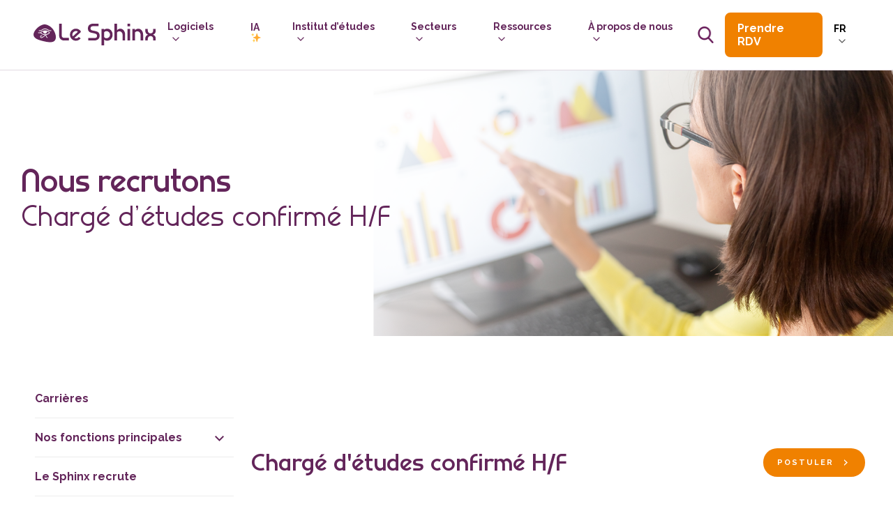

--- FILE ---
content_type: text/html; charset=UTF-8
request_url: https://www.lesphinx-developpement.fr/carrieres/recrutement-charge-etudes-confirme/
body_size: 16424
content:
<!DOCTYPE html>
<html lang="fr-FR" class="no-js test">
<head>
	
	<!-- Google Tag Manager -->
	<script>(function(w,d,s,l,i){w[l]=w[l]||[];w[l].push({'gtm.start':
	new Date().getTime(),event:'gtm.js'});var f=d.getElementsByTagName(s)[0],
	j=d.createElement(s),dl=l!='dataLayer'?'&l='+l:'';j.async=true;j.src=
	'https://www.googletagmanager.com/gtm.js?id='+i+dl;f.parentNode.insertBefore(j,f);
	})(window,document,'script','dataLayer','GTM-TTXBN97');</script>
	<!-- End Google Tag Manager -->

    <meta charset="UTF-8">
    <meta name="viewport" content="width=device-width, initial-scale=1">
    <link href="//www.google-analytics.com" rel="dns-prefetch">
    <link rel="profile" href="http://gmpg.org/xfn/11">
    <link href="https://fonts.googleapis.com/css?family=Raleway:300,400,500,700" rel="stylesheet">
    <meta http-equiv="X-UA-Compatible" content="IE=edge,chrome=1">

<meta name='robots' content='noindex, follow' />
<link rel="alternate" hreflang="fr" href="https://www.lesphinx-developpement.fr/carrieres/recrutement-charge-etudes-confirme/" />
<link rel="alternate" hreflang="x-default" href="https://www.lesphinx-developpement.fr/carrieres/recrutement-charge-etudes-confirme/" />

	<!-- This site is optimized with the Yoast SEO plugin v23.4 - https://yoast.com/wordpress/plugins/seo/ -->
	<title>Recrutement : Chargé d’Études Confirmé - Le Sphinx</title>
	<meta name="description" content="Notre Institut d&#039;études recherche actuellement un(e) chargé(e) d&#039;études confirmé(e) à Annecy en CDI pour un démarrage dès que possible !" />
	<meta property="og:locale" content="fr_FR" />
	<meta property="og:type" content="article" />
	<meta property="og:title" content="Recrutement : Chargé d’Études Confirmé - Le Sphinx" />
	<meta property="og:description" content="Notre Institut d&#039;études recherche actuellement un(e) chargé(e) d&#039;études confirmé(e) à Annecy en CDI pour un démarrage dès que possible !" />
	<meta property="og:url" content="https://www.lesphinx-developpement.fr/carrieres/recrutement-charge-etudes-confirme/" />
	<meta property="og:site_name" content="Le Sphinx" />
	<meta property="article:modified_time" content="2025-10-23T13:15:39+00:00" />
	<meta name="twitter:card" content="summary_large_image" />
	<script type="application/ld+json" class="yoast-schema-graph">{"@context":"https://schema.org","@graph":[{"@type":"WebPage","@id":"https://www.lesphinx-developpement.fr/carrieres/recrutement-charge-etudes-confirme/","url":"https://www.lesphinx-developpement.fr/carrieres/recrutement-charge-etudes-confirme/","name":"Recrutement : Chargé d’Études Confirmé - Le Sphinx","isPartOf":{"@id":"https://www.lesphinx-developpement.fr/#website"},"datePublished":"2023-08-22T06:51:49+00:00","dateModified":"2025-10-23T13:15:39+00:00","description":"Notre Institut d'études recherche actuellement un(e) chargé(e) d'études confirmé(e) à Annecy en CDI pour un démarrage dès que possible !","breadcrumb":{"@id":"https://www.lesphinx-developpement.fr/carrieres/recrutement-charge-etudes-confirme/#breadcrumb"},"inLanguage":"fr-FR","potentialAction":[{"@type":"ReadAction","target":["https://www.lesphinx-developpement.fr/carrieres/recrutement-charge-etudes-confirme/"]}]},{"@type":"BreadcrumbList","@id":"https://www.lesphinx-developpement.fr/carrieres/recrutement-charge-etudes-confirme/#breadcrumb","itemListElement":[{"@type":"ListItem","position":1,"name":"Accueil","item":"https://www.lesphinx-developpement.fr/"},{"@type":"ListItem","position":2,"name":"Offres","item":"https://www.lesphinx-developpement.fr/carrieres/"},{"@type":"ListItem","position":3,"name":"Chargé d’études confirmé H/F"}]},{"@type":"WebSite","@id":"https://www.lesphinx-developpement.fr/#website","url":"https://www.lesphinx-developpement.fr/","name":"Le Sphinx","description":"Eclairez vos décisions","publisher":{"@id":"https://www.lesphinx-developpement.fr/#organization"},"potentialAction":[{"@type":"SearchAction","target":{"@type":"EntryPoint","urlTemplate":"https://www.lesphinx-developpement.fr/?s={search_term_string}"},"query-input":{"@type":"PropertyValueSpecification","valueRequired":true,"valueName":"search_term_string"}}],"inLanguage":"fr-FR"},{"@type":"Organization","@id":"https://www.lesphinx-developpement.fr/#organization","name":"Le Sphinx","url":"https://www.lesphinx-developpement.fr/","logo":{"@type":"ImageObject","inLanguage":"fr-FR","@id":"https://www.lesphinx-developpement.fr/#/schema/logo/image/","url":"https://www.lesphinx-developpement.fr/wp-media/uploads/2019/04/Logo-Sphinx-site-Web.png","contentUrl":"https://www.lesphinx-developpement.fr/wp-media/uploads/2019/04/Logo-Sphinx-site-Web.png","width":512,"height":512,"caption":"Le Sphinx"},"image":{"@id":"https://www.lesphinx-developpement.fr/#/schema/logo/image/"}}]}</script>
	<!-- / Yoast SEO plugin. -->


<link rel='dns-prefetch' href='//static.addtoany.com' />
<link rel='dns-prefetch' href='//client.crisp.chat' />
<link rel="alternate" type="application/rss+xml" title="Le Sphinx &raquo; Chargé d’études confirmé H/F Flux des commentaires" href="https://www.lesphinx-developpement.fr/carrieres/recrutement-charge-etudes-confirme/feed/" />
<script type="text/javascript">
/* <![CDATA[ */
window._wpemojiSettings = {"baseUrl":"https:\/\/s.w.org\/images\/core\/emoji\/14.0.0\/72x72\/","ext":".png","svgUrl":"https:\/\/s.w.org\/images\/core\/emoji\/14.0.0\/svg\/","svgExt":".svg","source":{"concatemoji":"https:\/\/www.lesphinx-developpement.fr\/wp-includes\/js\/wp-emoji-release.min.js?ver=6.4.7"}};
/*! This file is auto-generated */
!function(i,n){var o,s,e;function c(e){try{var t={supportTests:e,timestamp:(new Date).valueOf()};sessionStorage.setItem(o,JSON.stringify(t))}catch(e){}}function p(e,t,n){e.clearRect(0,0,e.canvas.width,e.canvas.height),e.fillText(t,0,0);var t=new Uint32Array(e.getImageData(0,0,e.canvas.width,e.canvas.height).data),r=(e.clearRect(0,0,e.canvas.width,e.canvas.height),e.fillText(n,0,0),new Uint32Array(e.getImageData(0,0,e.canvas.width,e.canvas.height).data));return t.every(function(e,t){return e===r[t]})}function u(e,t,n){switch(t){case"flag":return n(e,"\ud83c\udff3\ufe0f\u200d\u26a7\ufe0f","\ud83c\udff3\ufe0f\u200b\u26a7\ufe0f")?!1:!n(e,"\ud83c\uddfa\ud83c\uddf3","\ud83c\uddfa\u200b\ud83c\uddf3")&&!n(e,"\ud83c\udff4\udb40\udc67\udb40\udc62\udb40\udc65\udb40\udc6e\udb40\udc67\udb40\udc7f","\ud83c\udff4\u200b\udb40\udc67\u200b\udb40\udc62\u200b\udb40\udc65\u200b\udb40\udc6e\u200b\udb40\udc67\u200b\udb40\udc7f");case"emoji":return!n(e,"\ud83e\udef1\ud83c\udffb\u200d\ud83e\udef2\ud83c\udfff","\ud83e\udef1\ud83c\udffb\u200b\ud83e\udef2\ud83c\udfff")}return!1}function f(e,t,n){var r="undefined"!=typeof WorkerGlobalScope&&self instanceof WorkerGlobalScope?new OffscreenCanvas(300,150):i.createElement("canvas"),a=r.getContext("2d",{willReadFrequently:!0}),o=(a.textBaseline="top",a.font="600 32px Arial",{});return e.forEach(function(e){o[e]=t(a,e,n)}),o}function t(e){var t=i.createElement("script");t.src=e,t.defer=!0,i.head.appendChild(t)}"undefined"!=typeof Promise&&(o="wpEmojiSettingsSupports",s=["flag","emoji"],n.supports={everything:!0,everythingExceptFlag:!0},e=new Promise(function(e){i.addEventListener("DOMContentLoaded",e,{once:!0})}),new Promise(function(t){var n=function(){try{var e=JSON.parse(sessionStorage.getItem(o));if("object"==typeof e&&"number"==typeof e.timestamp&&(new Date).valueOf()<e.timestamp+604800&&"object"==typeof e.supportTests)return e.supportTests}catch(e){}return null}();if(!n){if("undefined"!=typeof Worker&&"undefined"!=typeof OffscreenCanvas&&"undefined"!=typeof URL&&URL.createObjectURL&&"undefined"!=typeof Blob)try{var e="postMessage("+f.toString()+"("+[JSON.stringify(s),u.toString(),p.toString()].join(",")+"));",r=new Blob([e],{type:"text/javascript"}),a=new Worker(URL.createObjectURL(r),{name:"wpTestEmojiSupports"});return void(a.onmessage=function(e){c(n=e.data),a.terminate(),t(n)})}catch(e){}c(n=f(s,u,p))}t(n)}).then(function(e){for(var t in e)n.supports[t]=e[t],n.supports.everything=n.supports.everything&&n.supports[t],"flag"!==t&&(n.supports.everythingExceptFlag=n.supports.everythingExceptFlag&&n.supports[t]);n.supports.everythingExceptFlag=n.supports.everythingExceptFlag&&!n.supports.flag,n.DOMReady=!1,n.readyCallback=function(){n.DOMReady=!0}}).then(function(){return e}).then(function(){var e;n.supports.everything||(n.readyCallback(),(e=n.source||{}).concatemoji?t(e.concatemoji):e.wpemoji&&e.twemoji&&(t(e.twemoji),t(e.wpemoji)))}))}((window,document),window._wpemojiSettings);
/* ]]> */
</script>
<style id='wp-emoji-styles-inline-css' type='text/css'>

	img.wp-smiley, img.emoji {
		display: inline !important;
		border: none !important;
		box-shadow: none !important;
		height: 1em !important;
		width: 1em !important;
		margin: 0 0.07em !important;
		vertical-align: -0.1em !important;
		background: none !important;
		padding: 0 !important;
	}
</style>
<link rel='stylesheet' id='wp-block-library-css' href='https://www.lesphinx-developpement.fr/wp-includes/css/dist/block-library/style.min.css?ver=6.4.7' type='text/css' media='all' />
<style id='classic-theme-styles-inline-css' type='text/css'>
/*! This file is auto-generated */
.wp-block-button__link{color:#fff;background-color:#32373c;border-radius:9999px;box-shadow:none;text-decoration:none;padding:calc(.667em + 2px) calc(1.333em + 2px);font-size:1.125em}.wp-block-file__button{background:#32373c;color:#fff;text-decoration:none}
</style>
<style id='global-styles-inline-css' type='text/css'>
body{--wp--preset--color--black: #000;--wp--preset--color--cyan-bluish-gray: #abb8c3;--wp--preset--color--white: #fff;--wp--preset--color--pale-pink: #f78da7;--wp--preset--color--vivid-red: #cf2e2e;--wp--preset--color--luminous-vivid-orange: #ff6900;--wp--preset--color--luminous-vivid-amber: #fcb900;--wp--preset--color--light-green-cyan: #7bdcb5;--wp--preset--color--vivid-green-cyan: #00d084;--wp--preset--color--pale-cyan-blue: #8ed1fc;--wp--preset--color--vivid-cyan-blue: #0693e3;--wp--preset--color--vivid-purple: #9b51e0;--wp--preset--color--purple: #63255A;--wp--preset--color--orange: #f08100;--wp--preset--color--pink: #B04284;--wp--preset--color--pink-2: #b77bae;--wp--preset--color--pink-3: #fdd9f8;--wp--preset--color--purple-grey: #E2DAE2;--wp--preset--color--cream: #F7F2EF;--wp--preset--gradient--vivid-cyan-blue-to-vivid-purple: linear-gradient(135deg,rgba(6,147,227,1) 0%,rgb(155,81,224) 100%);--wp--preset--gradient--light-green-cyan-to-vivid-green-cyan: linear-gradient(135deg,rgb(122,220,180) 0%,rgb(0,208,130) 100%);--wp--preset--gradient--luminous-vivid-amber-to-luminous-vivid-orange: linear-gradient(135deg,rgba(252,185,0,1) 0%,rgba(255,105,0,1) 100%);--wp--preset--gradient--luminous-vivid-orange-to-vivid-red: linear-gradient(135deg,rgba(255,105,0,1) 0%,rgb(207,46,46) 100%);--wp--preset--gradient--very-light-gray-to-cyan-bluish-gray: linear-gradient(135deg,rgb(238,238,238) 0%,rgb(169,184,195) 100%);--wp--preset--gradient--cool-to-warm-spectrum: linear-gradient(135deg,rgb(74,234,220) 0%,rgb(151,120,209) 20%,rgb(207,42,186) 40%,rgb(238,44,130) 60%,rgb(251,105,98) 80%,rgb(254,248,76) 100%);--wp--preset--gradient--blush-light-purple: linear-gradient(135deg,rgb(255,206,236) 0%,rgb(152,150,240) 100%);--wp--preset--gradient--blush-bordeaux: linear-gradient(135deg,rgb(254,205,165) 0%,rgb(254,45,45) 50%,rgb(107,0,62) 100%);--wp--preset--gradient--luminous-dusk: linear-gradient(135deg,rgb(255,203,112) 0%,rgb(199,81,192) 50%,rgb(65,88,208) 100%);--wp--preset--gradient--pale-ocean: linear-gradient(135deg,rgb(255,245,203) 0%,rgb(182,227,212) 50%,rgb(51,167,181) 100%);--wp--preset--gradient--electric-grass: linear-gradient(135deg,rgb(202,248,128) 0%,rgb(113,206,126) 100%);--wp--preset--gradient--midnight: linear-gradient(135deg,rgb(2,3,129) 0%,rgb(40,116,252) 100%);--wp--preset--font-size--small: 13px;--wp--preset--font-size--medium: 20px;--wp--preset--font-size--large: 36px;--wp--preset--font-size--x-large: 42px;--wp--preset--spacing--20: 0.44rem;--wp--preset--spacing--30: 0.67rem;--wp--preset--spacing--40: 1rem;--wp--preset--spacing--50: 1.5rem;--wp--preset--spacing--60: 2.25rem;--wp--preset--spacing--70: 3.38rem;--wp--preset--spacing--80: 5.06rem;--wp--preset--shadow--natural: 6px 6px 9px rgba(0, 0, 0, 0.2);--wp--preset--shadow--deep: 12px 12px 50px rgba(0, 0, 0, 0.4);--wp--preset--shadow--sharp: 6px 6px 0px rgba(0, 0, 0, 0.2);--wp--preset--shadow--outlined: 6px 6px 0px -3px rgba(255, 255, 255, 1), 6px 6px rgba(0, 0, 0, 1);--wp--preset--shadow--crisp: 6px 6px 0px rgba(0, 0, 0, 1);}:where(.is-layout-flex){gap: 0.5em;}:where(.is-layout-grid){gap: 0.5em;}body .is-layout-flow > .alignleft{float: left;margin-inline-start: 0;margin-inline-end: 2em;}body .is-layout-flow > .alignright{float: right;margin-inline-start: 2em;margin-inline-end: 0;}body .is-layout-flow > .aligncenter{margin-left: auto !important;margin-right: auto !important;}body .is-layout-constrained > .alignleft{float: left;margin-inline-start: 0;margin-inline-end: 2em;}body .is-layout-constrained > .alignright{float: right;margin-inline-start: 2em;margin-inline-end: 0;}body .is-layout-constrained > .aligncenter{margin-left: auto !important;margin-right: auto !important;}body .is-layout-constrained > :where(:not(.alignleft):not(.alignright):not(.alignfull)){max-width: var(--wp--style--global--content-size);margin-left: auto !important;margin-right: auto !important;}body .is-layout-constrained > .alignwide{max-width: var(--wp--style--global--wide-size);}body .is-layout-flex{display: flex;}body .is-layout-flex{flex-wrap: wrap;align-items: center;}body .is-layout-flex > *{margin: 0;}body .is-layout-grid{display: grid;}body .is-layout-grid > *{margin: 0;}:where(.wp-block-columns.is-layout-flex){gap: 2em;}:where(.wp-block-columns.is-layout-grid){gap: 2em;}:where(.wp-block-post-template.is-layout-flex){gap: 1.25em;}:where(.wp-block-post-template.is-layout-grid){gap: 1.25em;}.has-black-color{color: var(--wp--preset--color--black) !important;}.has-cyan-bluish-gray-color{color: var(--wp--preset--color--cyan-bluish-gray) !important;}.has-white-color{color: var(--wp--preset--color--white) !important;}.has-pale-pink-color{color: var(--wp--preset--color--pale-pink) !important;}.has-vivid-red-color{color: var(--wp--preset--color--vivid-red) !important;}.has-luminous-vivid-orange-color{color: var(--wp--preset--color--luminous-vivid-orange) !important;}.has-luminous-vivid-amber-color{color: var(--wp--preset--color--luminous-vivid-amber) !important;}.has-light-green-cyan-color{color: var(--wp--preset--color--light-green-cyan) !important;}.has-vivid-green-cyan-color{color: var(--wp--preset--color--vivid-green-cyan) !important;}.has-pale-cyan-blue-color{color: var(--wp--preset--color--pale-cyan-blue) !important;}.has-vivid-cyan-blue-color{color: var(--wp--preset--color--vivid-cyan-blue) !important;}.has-vivid-purple-color{color: var(--wp--preset--color--vivid-purple) !important;}.has-black-background-color{background-color: var(--wp--preset--color--black) !important;}.has-cyan-bluish-gray-background-color{background-color: var(--wp--preset--color--cyan-bluish-gray) !important;}.has-white-background-color{background-color: var(--wp--preset--color--white) !important;}.has-pale-pink-background-color{background-color: var(--wp--preset--color--pale-pink) !important;}.has-vivid-red-background-color{background-color: var(--wp--preset--color--vivid-red) !important;}.has-luminous-vivid-orange-background-color{background-color: var(--wp--preset--color--luminous-vivid-orange) !important;}.has-luminous-vivid-amber-background-color{background-color: var(--wp--preset--color--luminous-vivid-amber) !important;}.has-light-green-cyan-background-color{background-color: var(--wp--preset--color--light-green-cyan) !important;}.has-vivid-green-cyan-background-color{background-color: var(--wp--preset--color--vivid-green-cyan) !important;}.has-pale-cyan-blue-background-color{background-color: var(--wp--preset--color--pale-cyan-blue) !important;}.has-vivid-cyan-blue-background-color{background-color: var(--wp--preset--color--vivid-cyan-blue) !important;}.has-vivid-purple-background-color{background-color: var(--wp--preset--color--vivid-purple) !important;}.has-black-border-color{border-color: var(--wp--preset--color--black) !important;}.has-cyan-bluish-gray-border-color{border-color: var(--wp--preset--color--cyan-bluish-gray) !important;}.has-white-border-color{border-color: var(--wp--preset--color--white) !important;}.has-pale-pink-border-color{border-color: var(--wp--preset--color--pale-pink) !important;}.has-vivid-red-border-color{border-color: var(--wp--preset--color--vivid-red) !important;}.has-luminous-vivid-orange-border-color{border-color: var(--wp--preset--color--luminous-vivid-orange) !important;}.has-luminous-vivid-amber-border-color{border-color: var(--wp--preset--color--luminous-vivid-amber) !important;}.has-light-green-cyan-border-color{border-color: var(--wp--preset--color--light-green-cyan) !important;}.has-vivid-green-cyan-border-color{border-color: var(--wp--preset--color--vivid-green-cyan) !important;}.has-pale-cyan-blue-border-color{border-color: var(--wp--preset--color--pale-cyan-blue) !important;}.has-vivid-cyan-blue-border-color{border-color: var(--wp--preset--color--vivid-cyan-blue) !important;}.has-vivid-purple-border-color{border-color: var(--wp--preset--color--vivid-purple) !important;}.has-vivid-cyan-blue-to-vivid-purple-gradient-background{background: var(--wp--preset--gradient--vivid-cyan-blue-to-vivid-purple) !important;}.has-light-green-cyan-to-vivid-green-cyan-gradient-background{background: var(--wp--preset--gradient--light-green-cyan-to-vivid-green-cyan) !important;}.has-luminous-vivid-amber-to-luminous-vivid-orange-gradient-background{background: var(--wp--preset--gradient--luminous-vivid-amber-to-luminous-vivid-orange) !important;}.has-luminous-vivid-orange-to-vivid-red-gradient-background{background: var(--wp--preset--gradient--luminous-vivid-orange-to-vivid-red) !important;}.has-very-light-gray-to-cyan-bluish-gray-gradient-background{background: var(--wp--preset--gradient--very-light-gray-to-cyan-bluish-gray) !important;}.has-cool-to-warm-spectrum-gradient-background{background: var(--wp--preset--gradient--cool-to-warm-spectrum) !important;}.has-blush-light-purple-gradient-background{background: var(--wp--preset--gradient--blush-light-purple) !important;}.has-blush-bordeaux-gradient-background{background: var(--wp--preset--gradient--blush-bordeaux) !important;}.has-luminous-dusk-gradient-background{background: var(--wp--preset--gradient--luminous-dusk) !important;}.has-pale-ocean-gradient-background{background: var(--wp--preset--gradient--pale-ocean) !important;}.has-electric-grass-gradient-background{background: var(--wp--preset--gradient--electric-grass) !important;}.has-midnight-gradient-background{background: var(--wp--preset--gradient--midnight) !important;}.has-small-font-size{font-size: var(--wp--preset--font-size--small) !important;}.has-medium-font-size{font-size: var(--wp--preset--font-size--medium) !important;}.has-large-font-size{font-size: var(--wp--preset--font-size--large) !important;}.has-x-large-font-size{font-size: var(--wp--preset--font-size--x-large) !important;}
.wp-block-navigation a:where(:not(.wp-element-button)){color: inherit;}
:where(.wp-block-post-template.is-layout-flex){gap: 1.25em;}:where(.wp-block-post-template.is-layout-grid){gap: 1.25em;}
:where(.wp-block-columns.is-layout-flex){gap: 2em;}:where(.wp-block-columns.is-layout-grid){gap: 2em;}
.wp-block-pullquote{font-size: 1.5em;line-height: 1.6;}
</style>
<link rel='stylesheet' id='wpml-blocks-css' href='https://www.lesphinx-developpement.fr/wp-ressources/plugins/sitepress-multilingual-cms/dist/css/blocks/styles.css?ver=4.6.8' type='text/css' media='all' />
<link rel='stylesheet' id='style-gen-css' href='/wp-sites/themes/le_sphinx/dist/css/all.min.css?v=202512150437&#038;ver=6.4.7' type='text/css' media='all' />
<link rel='stylesheet' id='axeptio/main-css' href='https://www.lesphinx-developpement.fr/wp-ressources/plugins/axeptio-sdk-integration/dist/css/frontend/main.css' type='text/css' media='all' />
<link rel='stylesheet' id='addtoany-css' href='https://www.lesphinx-developpement.fr/wp-ressources/plugins/add-to-any/addtoany.min.css?ver=1.16' type='text/css' media='all' />
<script type="text/javascript" id="addtoany-core-js-before">
/* <![CDATA[ */
window.a2a_config=window.a2a_config||{};a2a_config.callbacks=[];a2a_config.overlays=[];a2a_config.templates={};a2a_localize = {
	Share: "Partager",
	Save: "Enregistrer",
	Subscribe: "S'abonner",
	Email: "E-mail",
	Bookmark: "Marque-page",
	ShowAll: "Montrer tout",
	ShowLess: "Montrer moins",
	FindServices: "Trouver des service(s)",
	FindAnyServiceToAddTo: "Trouver instantan&eacute;ment des services &agrave; ajouter &agrave;",
	PoweredBy: "Propuls&eacute; par",
	ShareViaEmail: "Partager par e-mail",
	SubscribeViaEmail: "S’abonner par e-mail",
	BookmarkInYourBrowser: "Ajouter un signet dans votre navigateur",
	BookmarkInstructions: "Appuyez sur Ctrl+D ou \u2318+D pour mettre cette page en signet",
	AddToYourFavorites: "Ajouter &agrave; vos favoris",
	SendFromWebOrProgram: "Envoyer depuis n’importe quelle adresse e-mail ou logiciel e-mail",
	EmailProgram: "Programme d’e-mail",
	More: "Plus&#8230;",
	ThanksForSharing: "Merci de partager !",
	ThanksForFollowing: "Merci de nous suivre !"
};
/* ]]> */
</script>
<script type="text/javascript" defer src="https://static.addtoany.com/menu/page.js" id="addtoany-core-js"></script>
<script type="text/javascript" src="https://www.lesphinx-developpement.fr/wp-includes/js/jquery/jquery.min.js?ver=3.7.1" id="jquery-core-js"></script>
<script type="text/javascript" src="https://www.lesphinx-developpement.fr/wp-includes/js/jquery/jquery-migrate.min.js?ver=3.4.1" id="jquery-migrate-js"></script>
<script type="text/javascript" defer src="https://www.lesphinx-developpement.fr/wp-ressources/plugins/add-to-any/addtoany.min.js?ver=1.1" id="addtoany-jquery-js"></script>
<script type="text/javascript" src="/wp-sites/themes/le_sphinx/js/vendor/lottie.min.js?ver=6.4.7" id="lottie-js"></script>
<script type="text/javascript" src="/wp-sites/themes/le_sphinx/js/vendor/isotope.pkgd.min.js?ver=6.4.7" id="isotope-js"></script>
<script type="text/javascript" src="/wp-sites/themes/le_sphinx/js/vendor/iscroll.js?ver=6.4.7" id="iscroll-js"></script>
<script type="text/javascript" src="/wp-sites/themes/le_sphinx/js/vendor/bootstrap.bundle.min.js?ver=6.4.7" id="bootstrap-js"></script>
<script type="text/javascript" src="/wp-sites/themes/le_sphinx/dist/js/all.min.js?ver=6.4.7" id="wptm-scriptsv2-js"></script>
<link rel="https://api.w.org/" href="https://www.lesphinx-developpement.fr/wp-json/" /><link rel="EditURI" type="application/rsd+xml" title="RSD" href="https://www.lesphinx-developpement.fr/xmlrpc.php?rsd" />
<meta name="generator" content="WordPress 6.4.7" />
<link rel='shortlink' href='https://www.lesphinx-developpement.fr/?p=16809' />
<link rel="alternate" type="application/json+oembed" href="https://www.lesphinx-developpement.fr/wp-json/oembed/1.0/embed?url=https%3A%2F%2Fwww.lesphinx-developpement.fr%2Fcarrieres%2Frecrutement-charge-etudes-confirme%2F" />
<link rel="alternate" type="text/xml+oembed" href="https://www.lesphinx-developpement.fr/wp-json/oembed/1.0/embed?url=https%3A%2F%2Fwww.lesphinx-developpement.fr%2Fcarrieres%2Frecrutement-charge-etudes-confirme%2F&#038;format=xml" />
<meta name="generator" content="WPML ver:4.6.8 stt:1,4;" />
<meta name="generator" content="Powered by Slider Revolution 6.5.23 - responsive, Mobile-Friendly Slider Plugin for WordPress with comfortable drag and drop interface." />
<link rel="icon" href="https://www.lesphinx-developpement.fr/wp-media/uploads/2025/02/cropped-oudjat-noir-32x32.png" sizes="32x32" />
<link rel="icon" href="https://www.lesphinx-developpement.fr/wp-media/uploads/2025/02/cropped-oudjat-noir-192x192.png" sizes="192x192" />
<link rel="apple-touch-icon" href="https://www.lesphinx-developpement.fr/wp-media/uploads/2025/02/cropped-oudjat-noir-180x180.png" />
<meta name="msapplication-TileImage" content="https://www.lesphinx-developpement.fr/wp-media/uploads/2025/02/cropped-oudjat-noir-270x270.png" />
<script>function setREVStartSize(e){
			//window.requestAnimationFrame(function() {
				window.RSIW = window.RSIW===undefined ? window.innerWidth : window.RSIW;
				window.RSIH = window.RSIH===undefined ? window.innerHeight : window.RSIH;
				try {
					var pw = document.getElementById(e.c).parentNode.offsetWidth,
						newh;
					pw = pw===0 || isNaN(pw) || (e.l=="fullwidth" || e.layout=="fullwidth") ? window.RSIW : pw;
					e.tabw = e.tabw===undefined ? 0 : parseInt(e.tabw);
					e.thumbw = e.thumbw===undefined ? 0 : parseInt(e.thumbw);
					e.tabh = e.tabh===undefined ? 0 : parseInt(e.tabh);
					e.thumbh = e.thumbh===undefined ? 0 : parseInt(e.thumbh);
					e.tabhide = e.tabhide===undefined ? 0 : parseInt(e.tabhide);
					e.thumbhide = e.thumbhide===undefined ? 0 : parseInt(e.thumbhide);
					e.mh = e.mh===undefined || e.mh=="" || e.mh==="auto" ? 0 : parseInt(e.mh,0);
					if(e.layout==="fullscreen" || e.l==="fullscreen")
						newh = Math.max(e.mh,window.RSIH);
					else{
						e.gw = Array.isArray(e.gw) ? e.gw : [e.gw];
						for (var i in e.rl) if (e.gw[i]===undefined || e.gw[i]===0) e.gw[i] = e.gw[i-1];
						e.gh = e.el===undefined || e.el==="" || (Array.isArray(e.el) && e.el.length==0)? e.gh : e.el;
						e.gh = Array.isArray(e.gh) ? e.gh : [e.gh];
						for (var i in e.rl) if (e.gh[i]===undefined || e.gh[i]===0) e.gh[i] = e.gh[i-1];
											
						var nl = new Array(e.rl.length),
							ix = 0,
							sl;
						e.tabw = e.tabhide>=pw ? 0 : e.tabw;
						e.thumbw = e.thumbhide>=pw ? 0 : e.thumbw;
						e.tabh = e.tabhide>=pw ? 0 : e.tabh;
						e.thumbh = e.thumbhide>=pw ? 0 : e.thumbh;
						for (var i in e.rl) nl[i] = e.rl[i]<window.RSIW ? 0 : e.rl[i];
						sl = nl[0];
						for (var i in nl) if (sl>nl[i] && nl[i]>0) { sl = nl[i]; ix=i;}
						var m = pw>(e.gw[ix]+e.tabw+e.thumbw) ? 1 : (pw-(e.tabw+e.thumbw)) / (e.gw[ix]);
						newh =  (e.gh[ix] * m) + (e.tabh + e.thumbh);
					}
					var el = document.getElementById(e.c);
					if (el!==null && el) el.style.height = newh+"px";
					el = document.getElementById(e.c+"_wrapper");
					if (el!==null && el) {
						el.style.height = newh+"px";
						el.style.display = "block";
					}
				} catch(e){
					console.log("Failure at Presize of Slider:" + e)
				}
			//});
		  };</script>
 <script>

</script>
<script type="text/javascript">
  (function (w, d, id) {
    if(w.av) { return; }
    var ts = new Date().getTime();
    w.avURL = w.avURL || 'https://appvizer.one';
    w.avPool = w.avPool || [];
    w.avPool.push({start: ts, id: id});
    w.av = function () { w.avPool.push(arguments) };
    var e = document.createElement("script");
    e.async = true;
    e.src = w.avURL + '/ariadne/v1/ariadne.js?ts=' + ts;
    d.getElementsByTagName("head")[0].appendChild(e);
  })(window, document, 'AP-30701');
  av("visit");
</script>
</head>
<!-- Global site tag (gtag.js) - Google Analytics -->
<body class="offres-template-default single single-offres postid-16809">


<!-- Google Tag Manager (noscript) -->
<noscript><iframe src=https://www.googletagmanager.com/ns.html?id=GTM-TTXBN97
height="0" width="0" style="display:none;visibility:hidden"></iframe></noscript>
<!-- End Google Tag Manager (noscript) -->

  <div id="page">
    <input type="hidden" value="https://www.lesphinx-developpement.fr/wp-admin/admin-ajax.php" name="call" />
    <header>
      		<div class="menudesktop ">

    <nav id="mainnav" class="mainnav">

        <a id="logo" href="https://www.lesphinx-developpement.fr">
            <img src="/wp-sites/themes/le_sphinx/img/logo-2.svg" alt="">
        </a>
        <div class="menu-menu_principal-container"><ul id="menu-menu_principal" class="menu"><li id="menu-item-508" class="sublink with-col menu-item menu-item-type-custom menu-item-object-custom menu-item-has-children menu-item-508"><a href="#">Logiciels</a>
<ul class="sub-menu">
	<li id="menu-item-20063" class="col-left menu-item menu-item-type-custom menu-item-object-custom menu-item-has-children menu-item-20063"><a href="#"> </a>
	<ul class="sub-menu">
		<li id="menu-item-21026" class="title menu-item menu-item-type-custom menu-item-object-custom menu-item-21026"><a href="#">Notre gamme</a></li>
		<li id="menu-item-385" class="menu-item menu-item-type-post_type menu-item-object-page menu-item-385"><a href="https://www.lesphinx-developpement.fr/logiciels/enquete-analyse-sphinx-iq/">Enquête &#038; Analyse : Sphinx iQ 3</a></li>
		<li id="menu-item-21683" class="menu-item menu-item-type-post_type menu-item-object-page menu-item-21683"><a href="https://www.lesphinx-developpement.fr/logiciels/sphinx-declic/">Sondage en ligne : Sphinx Declic</a></li>
		<li id="menu-item-20744" class="menu-item menu-item-type-post_type menu-item-object-page menu-item-20744"><a href="https://www.lesphinx-developpement.fr/logiciels/dataviv-by-sphinx/">Analyse de données externes : DATAVIV&rsquo; by Sphinx</a></li>
		<li id="menu-item-382" class="menu-item menu-item-type-post_type menu-item-object-page menu-item-382"><a href="https://www.lesphinx-developpement.fr/logiciels/panel-consommateur-sphinx-community/">Panel : Sphinx Community</a></li>
		<li id="menu-item-21027" class="discover menu-item menu-item-type-post_type menu-item-object-page menu-item-21027"><a href="https://www.lesphinx-developpement.fr/gamme-logiciels-enquete-et-analyses-de-donnees/">Découvrir la gamme</a></li>
		<li id="menu-item-19216" class="title menu-item menu-item-type-custom menu-item-object-custom menu-item-19216"><a href="#">Nos services</a></li>
		<li id="menu-item-580" class="menu-item menu-item-type-post_type menu-item-object-page menu-item-580"><a href="https://www.lesphinx-developpement.fr/logiciels/accompagnement/">Accompagnement</a></li>
		<li id="menu-item-18884" class="menu-item menu-item-type-post_type menu-item-object-page menu-item-18884"><a href="https://www.lesphinx-developpement.fr/logiciels/formation/">Formations</a></li>
		<li id="menu-item-18846" class="menu-item menu-item-type-post_type menu-item-object-page menu-item-18846"><a href="https://www.lesphinx-developpement.fr/ressources/service-assistance/">Assistance</a></li>
		<li id="menu-item-25892" class="discover menu-item menu-item-type-post_type menu-item-object-page menu-item-25892"><a href="https://www.lesphinx-developpement.fr/ressources/">Toutes nos ressources</a></li>
		<li id="menu-item-25849" class="menu-item menu-item-type-post_type menu-item-object-page menu-item-25849"><a href="https://www.lesphinx-developpement.fr/enseignement-recherche/etudiants/">Offre spéciale étudiant ></a></li>
		<li id="menu-item-25850" class="menu-item menu-item-type-post_type menu-item-object-page menu-item-25850"><a href="https://www.lesphinx-developpement.fr/enseignement-recherche/enseignants/">Offre spéciale enseignant ></a></li>
	</ul>
</li>
	<li id="menu-item-20064" class="col-right menu-item menu-item-type-custom menu-item-object-custom menu-item-has-children menu-item-20064"><a href="#"> </a>
	<ul class="sub-menu">
		<li id="menu-item-23962" class="title menu-item menu-item-type-post_type menu-item-object-page menu-item-23962"><a href="https://www.lesphinx-developpement.fr/logiciels/sphinx-ia/">Zoom sur</a></li>
		<li id="menu-item-23994" class="menu-item menu-item-type-post_type menu-item-object-page menu-item-23994"><a href="https://www.lesphinx-developpement.fr/logiciels/sphinx-ia/">L&rsquo;IA dans nos solutions</a></li>
		<li id="menu-item-25910" class="menu-item menu-item-type-post_type menu-item-object-page menu-item-25910"><a href="https://www.lesphinx-developpement.fr/logiciels/option-webreporting/">Webreporting</a></li>
		<li id="menu-item-25338" class="menu-item menu-item-type-post_type menu-item-object-page menu-item-25338"><a href="https://www.lesphinx-developpement.fr/logiciels/api-sphinx-zapier/">Sphinx x Zapier</a></li>
		<li id="menu-item-27042" class="menu-item menu-item-type-post_type menu-item-object-page menu-item-27042"><a href="https://www.lesphinx-developpement.fr/temoignages-clients-logiciel/">Nos témoignages clients</a></li>
	</ul>
</li>
</ul>
</li>
<li id="menu-item-24494" class="menu-item menu-item-type-post_type menu-item-object-page menu-item-24494"><a href="https://www.lesphinx-developpement.fr/logiciels/sphinx-ia/">IA✨️</a></li>
<li id="menu-item-458" class="sublink with-col menu-item menu-item-type-custom menu-item-object-custom menu-item-has-children menu-item-458"><a href="#">Institut d&rsquo;études</a>
<ul class="sub-menu">
	<li id="menu-item-20066" class="col-left menu-item menu-item-type-custom menu-item-object-custom menu-item-has-children menu-item-20066"><a href="#"> </a>
	<ul class="sub-menu">
		<li id="menu-item-20068" class="title menu-item menu-item-type-custom menu-item-object-custom menu-item-20068"><a href="#">Nos prestations</a></li>
		<li id="menu-item-18481" class="menu-item menu-item-type-post_type menu-item-object-page menu-item-18481"><a href="https://www.lesphinx-developpement.fr/satisfaction-fidelite-client-enquete-a-froid/">Satisfaction client</a></li>
		<li id="menu-item-18482" class="menu-item menu-item-type-post_type menu-item-object-page menu-item-18482"><a href="https://www.lesphinx-developpement.fr/experience-client-dispositif-ecoute-a-chaud/">Expérience client</a></li>
		<li id="menu-item-18492" class="menu-item menu-item-type-post_type menu-item-object-page menu-item-18492"><a href="https://www.lesphinx-developpement.fr/etude-de-notoriete-et-image/">Notoriété &#038; image</a></li>
		<li id="menu-item-20223" class="menu-item menu-item-type-post_type menu-item-object-page menu-item-20223"><a href="https://www.lesphinx-developpement.fr/test-de-concept-pour-securiser-vos-lancements-et-assurer-leur-succes/">Tests de concepts</a></li>
		<li id="menu-item-18490" class="menu-item menu-item-type-post_type menu-item-object-page menu-item-18490"><a href="https://www.lesphinx-developpement.fr/etude-de-climat-social/">Climat social</a></li>
		<li id="menu-item-20229" class="menu-item menu-item-type-post_type menu-item-object-page menu-item-20229"><a href="https://www.lesphinx-developpement.fr/evaluation-de-vos-formations/">Évaluation des formations</a></li>
		<li id="menu-item-18802" class="discover menu-item menu-item-type-post_type menu-item-object-page menu-item-18802"><a href="https://www.lesphinx-developpement.fr/notre-offre-qualitative/">Études qualitatives</a></li>
		<li id="menu-item-20051" class="title menu-item menu-item-type-custom menu-item-object-custom menu-item-20051"><a href="#">Nos services</a></li>
		<li id="menu-item-20053" class="menu-item menu-item-type-post_type menu-item-object-page menu-item-20053"><a href="https://www.lesphinx-developpement.fr/logiciels/accompagnement/">Accompagnement</a></li>
	</ul>
</li>
	<li id="menu-item-20067" class="col-right menu-item menu-item-type-custom menu-item-object-custom menu-item-has-children menu-item-20067"><a href="#"> </a>
	<ul class="sub-menu">
		<li id="menu-item-20054" class="title menu-item menu-item-type-custom menu-item-object-custom menu-item-20054"><a href="#">Découvrez l&rsquo;institut Sphinx</a></li>
		<li id="menu-item-17675" class="menu-item menu-item-type-post_type menu-item-object-page menu-item-17675"><a href="https://www.lesphinx-developpement.fr/presentation-institut-etudes-sphinx/">Nos approches</a></li>
		<li id="menu-item-18115" class="menu-item menu-item-type-post_type menu-item-object-page menu-item-18115"><a href="https://www.lesphinx-developpement.fr/presentation-equipe-institut-etudes/">Notre équipe de chargés d&rsquo;études</a></li>
		<li id="menu-item-26754" class="menu-item menu-item-type-post_type menu-item-object-page menu-item-26754"><a href="https://www.lesphinx-developpement.fr/temoignages-clients-institut-etudes-sphinx/">Nos témoignages clients</a></li>
	</ul>
</li>
</ul>
</li>
<li id="menu-item-25843" class="sublink with-col menu-item menu-item-type-custom menu-item-object-custom menu-item-has-children menu-item-25843"><a href="#">Secteurs</a>
<ul class="sub-menu">
	<li id="menu-item-25888" class="col-left menu-item menu-item-type-custom menu-item-object-custom menu-item-has-children menu-item-25888"><a href="#"></a>
	<ul class="sub-menu">
		<li id="menu-item-25860" class="title menu-item menu-item-type-custom menu-item-object-custom menu-item-25860"><a href="#">Votre secteur d&rsquo;activité</a></li>
		<li id="menu-item-25826" class="menu-item menu-item-type-post_type menu-item-object-page menu-item-25826"><a href="https://www.lesphinx-developpement.fr/votre-domaine/banque-et-assurances/">Banque, assurance, mutuelle</a></li>
		<li id="menu-item-25830" class="menu-item menu-item-type-post_type menu-item-object-page menu-item-25830"><a href="https://www.lesphinx-developpement.fr/votre-domaine/enseignements-et-recherche/">Éducation</a></li>
		<li id="menu-item-25832" class="menu-item menu-item-type-post_type menu-item-object-page menu-item-25832"><a href="https://www.lesphinx-developpement.fr/votre-domaine/institut-detude-et-conseil/">Institut d’études &#038; conseil</a></li>
		<li id="menu-item-25831" class="menu-item menu-item-type-post_type menu-item-object-page menu-item-25831"><a href="https://www.lesphinx-developpement.fr/votre-domaine/sante/">Santé</a></li>
		<li id="menu-item-25827" class="menu-item menu-item-type-post_type menu-item-object-page menu-item-25827"><a href="https://www.lesphinx-developpement.fr/votre-domaine/tourisme/">Tourisme</a></li>
		<li id="menu-item-25825" class="menu-item menu-item-type-post_type menu-item-object-page menu-item-25825"><a href="https://www.lesphinx-developpement.fr/votre-domaine/industrie-laboratoires/">Tertiaire</a></li>
		<li id="menu-item-25824" class="menu-item menu-item-type-post_type menu-item-object-page menu-item-25824"><a href="https://www.lesphinx-developpement.fr/votre-domaine/distribution/">Distribution</a></li>
		<li id="menu-item-25829" class="menu-item menu-item-type-post_type menu-item-object-page menu-item-25829"><a href="https://www.lesphinx-developpement.fr/votre-domaine/secteur-associatif/">Associations</a></li>
		<li id="menu-item-25828" class="menu-item menu-item-type-post_type menu-item-object-page menu-item-25828"><a href="https://www.lesphinx-developpement.fr/votre-domaine/services-publics-et-organisations/">Service public &#038; administrations</a></li>
		<li id="menu-item-25868" class="discover menu-item menu-item-type-post_type menu-item-object-page menu-item-25868"><a href="https://www.lesphinx-developpement.fr/votre-secteur-activite/">Tous les secteurs</a></li>
		<li id="menu-item-25866" class="menu-item menu-item-type-post_type menu-item-object-page menu-item-25866"><a href="https://www.lesphinx-developpement.fr/enseignement-recherche/etudiants/">Offre spéciale étudiant ></a></li>
		<li id="menu-item-25867" class="menu-item menu-item-type-post_type menu-item-object-page menu-item-25867"><a href="https://www.lesphinx-developpement.fr/enseignement-recherche/enseignants/">Offre spéciale enseignant ></a></li>
	</ul>
</li>
	<li id="menu-item-25889" class="col-right menu-item menu-item-type-custom menu-item-object-custom menu-item-has-children menu-item-25889"><a href="#"></a>
	<ul class="sub-menu">
		<li id="menu-item-25862" class="title menu-item menu-item-type-custom menu-item-object-custom menu-item-25862"><a href="#">Cas d&rsquo;usage de nos clients</a></li>
		<li id="menu-item-25879" class="menu-item menu-item-type-post_type menu-item-object-page menu-item-25879"><a href="https://www.lesphinx-developpement.fr/votre-domaine/distribution/cas-client-groupe-pomona/">Mesurer la satisfaction client</a></li>
		<li id="menu-item-25871" class="menu-item menu-item-type-post_type menu-item-object-page menu-item-25871"><a href="https://www.lesphinx-developpement.fr/votre-domaine/industrie-laboratoires/cas-sig/">Mesurer l’expérience client et l’image perçue</a></li>
		<li id="menu-item-25877" class="menu-item menu-item-type-post_type menu-item-object-page menu-item-25877"><a href="https://www.lesphinx-developpement.fr/votre-domaine/industrie-laboratoires/cas-client-cerco/">Développer les tests consommateurs</a></li>
		<li id="menu-item-25872" class="menu-item menu-item-type-post_type menu-item-object-page menu-item-25872"><a href="https://www.lesphinx-developpement.fr/votre-domaine/enseignements-et-recherche/emlyon-business-school/">L’apprentissage par l’action</a></li>
		<li id="menu-item-25873" class="menu-item menu-item-type-post_type menu-item-object-page menu-item-25873"><a href="https://www.lesphinx-developpement.fr/votre-domaine/enseignements-et-recherche/universite-de-pau-et-des-pays-de-ladour/">Évaluer et se certifier ISO 9001</a></li>
		<li id="menu-item-26865" class="menu-item menu-item-type-post_type menu-item-object-page menu-item-26865"><a href="https://www.lesphinx-developpement.fr/votre-domaine/industrie-laboratoires/cas-client-petzl/">Étudier les avis testeurs</a></li>
		<li id="menu-item-25870" class="menu-item menu-item-type-post_type menu-item-object-page menu-item-25870"><a href="https://www.lesphinx-developpement.fr/votre-domaine/banque-et-assurances/caisse-depargne-aquitaine-poitou-charente/">Évaluer les prestations internes</a></li>
		<li id="menu-item-25875" class="menu-item menu-item-type-post_type menu-item-object-page menu-item-25875"><a href="https://www.lesphinx-developpement.fr/votre-domaine/tourisme/ucpa/">Optimiser l&rsquo;engagement des clients</a></li>
	</ul>
</li>
</ul>
</li>
<li id="menu-item-26788" class="sublink with-col menu-item menu-item-type-custom menu-item-object-custom menu-item-has-children menu-item-26788"><a href="#">Ressources</a>
<ul class="sub-menu">
	<li id="menu-item-26782" class="col-left menu-item menu-item-type-custom menu-item-object-custom menu-item-has-children menu-item-26782"><a href="#"></a>
	<ul class="sub-menu">
		<li id="menu-item-26784" class="title menu-item menu-item-type-custom menu-item-object-custom menu-item-26784"><a href="#">S&rsquo;informer</a></li>
		<li id="menu-item-18880" class="menu-item menu-item-type-post_type menu-item-object-page menu-item-18880"><a href="https://www.lesphinx-developpement.fr/le-blog/">Le Blog</a></li>
		<li id="menu-item-22340" class="menu-item menu-item-type-post_type menu-item-object-page menu-item-22340"><a href="https://www.lesphinx-developpement.fr/ressources/webinaires/">Webinaires</a></li>
		<li id="menu-item-18882" class="menu-item menu-item-type-post_type menu-item-object-page menu-item-18882"><a href="https://www.lesphinx-developpement.fr/ressources/release/">Nouveautés produits</a></li>
	</ul>
</li>
	<li id="menu-item-26783" class="col-right menu-item menu-item-type-custom menu-item-object-custom menu-item-has-children menu-item-26783"><a href="#"></a>
	<ul class="sub-menu">
		<li id="menu-item-26785" class="title menu-item menu-item-type-custom menu-item-object-custom menu-item-26785"><a href="#">Se former</a></li>
		<li id="menu-item-18881" class="menu-item menu-item-type-post_type menu-item-object-page menu-item-18881"><a href="https://www.lesphinx-developpement.fr/ressources/didacticiels-et-tutoriels-videos/">Didacticiels &#038; Tutoriels vidéos</a></li>
		<li id="menu-item-18883" class="menu-item menu-item-type-post_type menu-item-object-page menu-item-18883"><a href="https://www.lesphinx-developpement.fr/ressources/forum-le-sphinx/">Forum</a></li>
		<li id="menu-item-26792" class="menu-item menu-item-type-post_type menu-item-object-page menu-item-26792"><a href="https://www.lesphinx-developpement.fr/logiciels/formation/">Nos formations</a></li>
	</ul>
</li>
</ul>
</li>
<li id="menu-item-26789" class="menu-item menu-item-type-custom menu-item-object-custom menu-item-has-children menu-item-26789"><a href="#">À propos de nous</a>
<ul class="sub-menu">
	<li id="menu-item-26790" class="menu-item menu-item-type-post_type menu-item-object-page menu-item-26790"><a href="https://www.lesphinx-developpement.fr/qui-sommes-nous/">Qui sommes-nous ?</a></li>
	<li id="menu-item-26791" class="menu-item menu-item-type-post_type menu-item-object-page menu-item-26791"><a href="https://www.lesphinx-developpement.fr/logiciels/le-sphinx-une-entreprise-francaise-et-responsable/">Cocorico !</a></li>
	<li id="menu-item-26794" class="menu-item menu-item-type-post_type menu-item-object-page menu-item-26794"><a href="https://www.lesphinx-developpement.fr/actualites/">Actualités</a></li>
	<li id="menu-item-26795" class="menu-item menu-item-type-post_type menu-item-object-page menu-item-26795"><a href="https://www.lesphinx-developpement.fr/les-carrieres/">Carrières</a></li>
</ul>
</li>
</ul></div>        <div id="searchToggle">
            <img src="/wp-sites/themes/le_sphinx/img/icones/search_violet_small.png" alt='search' />
        </div>
        <div class="searchtop d-none">
            <form role="search" id="recherche" method="get" class="search-form" action="https://www.lesphinx-developpement.fr/">
                <input type="text" placeholder="entrez votre recherche" id="recherchetext" name="s" />
                <img src="/wp-sites/themes/le_sphinx/img/icones/search_violet_small.png" alt="search" class="search-icon" />
                <img src="/wp-sites/themes/le_sphinx/img/icones/x-close.svg" alt="close" class="close-icon" />
            </form>
        </div>

        <a href="https://outlook.office.com/owa/calendar/Rendezvouscommercial@lesphinx.eu/bookings/" target="_blank" class="button button-orange button-demo">Prendre RDV</a>

                            <div class="lang-switcher">
                <div class="lang-switcher-current">FR</div>
                <div class="lang-switcher-wrapper d-none">
                    <div class="lang-switcher-choice">
                        <a href="https://www.lesphinx.es/?lang=en">EN</a>
                    </div>
                    <div class="lang-switcher-choice">
                        <a href="https://www.lesphinx.es/">ES</a>
                    </div>
                </div>
            </div>
            </nav>

    
</div>

<div class="menumobile ">
    <nav id="mainnav" class="mainnav">

        <a id="logo" href="https://www.lesphinx-developpement.fr">
            <img src="/wp-sites/themes/le_sphinx/img/logo-2.svg" alt="">
        </a>

        <a href="https://outlook.office.com/owa/calendar/Rendezvouscommercial@lesphinx.eu/bookings/" target="_blank" class="button button-orange button-demo">Prendre RDV</a>

        <div class="menu-mobile menu-mobile-closed"></div>

        <div class="wrapper-menumobile">
            <div class="searchtop">
                <form role="search" id="recherche2" method="get" class="search-form" action="https://www.lesphinx-developpement.fr/">
                    <input type="search" placeholder="entrez votre recherche" id="recherchetext2" name="s" />
                    <img src="/wp-sites/themes/le_sphinx/img/icones/search_violet.png" alt='search' />
                </form>
            </div>
            <nav id="mainnavmobile">
                <div class="menu-menu_principal-container"><ul id="menu-menu_principal-1" class="menu"><li class="sublink with-col menu-item menu-item-type-custom menu-item-object-custom menu-item-has-children menu-item-508"><a href="#">Logiciels</a>
<ul class="sub-menu">
	<li class="col-left menu-item menu-item-type-custom menu-item-object-custom menu-item-has-children menu-item-20063"><a href="#"> </a>
	<ul class="sub-menu">
		<li class="title menu-item menu-item-type-custom menu-item-object-custom menu-item-21026"><a href="#">Notre gamme</a></li>
		<li class="menu-item menu-item-type-post_type menu-item-object-page menu-item-385"><a href="https://www.lesphinx-developpement.fr/logiciels/enquete-analyse-sphinx-iq/">Enquête &#038; Analyse : Sphinx iQ 3</a></li>
		<li class="menu-item menu-item-type-post_type menu-item-object-page menu-item-21683"><a href="https://www.lesphinx-developpement.fr/logiciels/sphinx-declic/">Sondage en ligne : Sphinx Declic</a></li>
		<li class="menu-item menu-item-type-post_type menu-item-object-page menu-item-20744"><a href="https://www.lesphinx-developpement.fr/logiciels/dataviv-by-sphinx/">Analyse de données externes : DATAVIV&rsquo; by Sphinx</a></li>
		<li class="menu-item menu-item-type-post_type menu-item-object-page menu-item-382"><a href="https://www.lesphinx-developpement.fr/logiciels/panel-consommateur-sphinx-community/">Panel : Sphinx Community</a></li>
		<li class="discover menu-item menu-item-type-post_type menu-item-object-page menu-item-21027"><a href="https://www.lesphinx-developpement.fr/gamme-logiciels-enquete-et-analyses-de-donnees/">Découvrir la gamme</a></li>
		<li class="title menu-item menu-item-type-custom menu-item-object-custom menu-item-19216"><a href="#">Nos services</a></li>
		<li class="menu-item menu-item-type-post_type menu-item-object-page menu-item-580"><a href="https://www.lesphinx-developpement.fr/logiciels/accompagnement/">Accompagnement</a></li>
		<li class="menu-item menu-item-type-post_type menu-item-object-page menu-item-18884"><a href="https://www.lesphinx-developpement.fr/logiciels/formation/">Formations</a></li>
		<li class="menu-item menu-item-type-post_type menu-item-object-page menu-item-18846"><a href="https://www.lesphinx-developpement.fr/ressources/service-assistance/">Assistance</a></li>
		<li class="discover menu-item menu-item-type-post_type menu-item-object-page menu-item-25892"><a href="https://www.lesphinx-developpement.fr/ressources/">Toutes nos ressources</a></li>
		<li class="menu-item menu-item-type-post_type menu-item-object-page menu-item-25849"><a href="https://www.lesphinx-developpement.fr/enseignement-recherche/etudiants/">Offre spéciale étudiant ></a></li>
		<li class="menu-item menu-item-type-post_type menu-item-object-page menu-item-25850"><a href="https://www.lesphinx-developpement.fr/enseignement-recherche/enseignants/">Offre spéciale enseignant ></a></li>
	</ul>
</li>
	<li class="col-right menu-item menu-item-type-custom menu-item-object-custom menu-item-has-children menu-item-20064"><a href="#"> </a>
	<ul class="sub-menu">
		<li class="title menu-item menu-item-type-post_type menu-item-object-page menu-item-23962"><a href="https://www.lesphinx-developpement.fr/logiciels/sphinx-ia/">Zoom sur</a></li>
		<li class="menu-item menu-item-type-post_type menu-item-object-page menu-item-23994"><a href="https://www.lesphinx-developpement.fr/logiciels/sphinx-ia/">L&rsquo;IA dans nos solutions</a></li>
		<li class="menu-item menu-item-type-post_type menu-item-object-page menu-item-25910"><a href="https://www.lesphinx-developpement.fr/logiciels/option-webreporting/">Webreporting</a></li>
		<li class="menu-item menu-item-type-post_type menu-item-object-page menu-item-25338"><a href="https://www.lesphinx-developpement.fr/logiciels/api-sphinx-zapier/">Sphinx x Zapier</a></li>
		<li class="menu-item menu-item-type-post_type menu-item-object-page menu-item-27042"><a href="https://www.lesphinx-developpement.fr/temoignages-clients-logiciel/">Nos témoignages clients</a></li>
	</ul>
</li>
</ul>
</li>
<li class="menu-item menu-item-type-post_type menu-item-object-page menu-item-24494"><a href="https://www.lesphinx-developpement.fr/logiciels/sphinx-ia/">IA✨️</a></li>
<li class="sublink with-col menu-item menu-item-type-custom menu-item-object-custom menu-item-has-children menu-item-458"><a href="#">Institut d&rsquo;études</a>
<ul class="sub-menu">
	<li class="col-left menu-item menu-item-type-custom menu-item-object-custom menu-item-has-children menu-item-20066"><a href="#"> </a>
	<ul class="sub-menu">
		<li class="title menu-item menu-item-type-custom menu-item-object-custom menu-item-20068"><a href="#">Nos prestations</a></li>
		<li class="menu-item menu-item-type-post_type menu-item-object-page menu-item-18481"><a href="https://www.lesphinx-developpement.fr/satisfaction-fidelite-client-enquete-a-froid/">Satisfaction client</a></li>
		<li class="menu-item menu-item-type-post_type menu-item-object-page menu-item-18482"><a href="https://www.lesphinx-developpement.fr/experience-client-dispositif-ecoute-a-chaud/">Expérience client</a></li>
		<li class="menu-item menu-item-type-post_type menu-item-object-page menu-item-18492"><a href="https://www.lesphinx-developpement.fr/etude-de-notoriete-et-image/">Notoriété &#038; image</a></li>
		<li class="menu-item menu-item-type-post_type menu-item-object-page menu-item-20223"><a href="https://www.lesphinx-developpement.fr/test-de-concept-pour-securiser-vos-lancements-et-assurer-leur-succes/">Tests de concepts</a></li>
		<li class="menu-item menu-item-type-post_type menu-item-object-page menu-item-18490"><a href="https://www.lesphinx-developpement.fr/etude-de-climat-social/">Climat social</a></li>
		<li class="menu-item menu-item-type-post_type menu-item-object-page menu-item-20229"><a href="https://www.lesphinx-developpement.fr/evaluation-de-vos-formations/">Évaluation des formations</a></li>
		<li class="discover menu-item menu-item-type-post_type menu-item-object-page menu-item-18802"><a href="https://www.lesphinx-developpement.fr/notre-offre-qualitative/">Études qualitatives</a></li>
		<li class="title menu-item menu-item-type-custom menu-item-object-custom menu-item-20051"><a href="#">Nos services</a></li>
		<li class="menu-item menu-item-type-post_type menu-item-object-page menu-item-20053"><a href="https://www.lesphinx-developpement.fr/logiciels/accompagnement/">Accompagnement</a></li>
	</ul>
</li>
	<li class="col-right menu-item menu-item-type-custom menu-item-object-custom menu-item-has-children menu-item-20067"><a href="#"> </a>
	<ul class="sub-menu">
		<li class="title menu-item menu-item-type-custom menu-item-object-custom menu-item-20054"><a href="#">Découvrez l&rsquo;institut Sphinx</a></li>
		<li class="menu-item menu-item-type-post_type menu-item-object-page menu-item-17675"><a href="https://www.lesphinx-developpement.fr/presentation-institut-etudes-sphinx/">Nos approches</a></li>
		<li class="menu-item menu-item-type-post_type menu-item-object-page menu-item-18115"><a href="https://www.lesphinx-developpement.fr/presentation-equipe-institut-etudes/">Notre équipe de chargés d&rsquo;études</a></li>
		<li class="menu-item menu-item-type-post_type menu-item-object-page menu-item-26754"><a href="https://www.lesphinx-developpement.fr/temoignages-clients-institut-etudes-sphinx/">Nos témoignages clients</a></li>
	</ul>
</li>
</ul>
</li>
<li class="sublink with-col menu-item menu-item-type-custom menu-item-object-custom menu-item-has-children menu-item-25843"><a href="#">Secteurs</a>
<ul class="sub-menu">
	<li class="col-left menu-item menu-item-type-custom menu-item-object-custom menu-item-has-children menu-item-25888"><a href="#"></a>
	<ul class="sub-menu">
		<li class="title menu-item menu-item-type-custom menu-item-object-custom menu-item-25860"><a href="#">Votre secteur d&rsquo;activité</a></li>
		<li class="menu-item menu-item-type-post_type menu-item-object-page menu-item-25826"><a href="https://www.lesphinx-developpement.fr/votre-domaine/banque-et-assurances/">Banque, assurance, mutuelle</a></li>
		<li class="menu-item menu-item-type-post_type menu-item-object-page menu-item-25830"><a href="https://www.lesphinx-developpement.fr/votre-domaine/enseignements-et-recherche/">Éducation</a></li>
		<li class="menu-item menu-item-type-post_type menu-item-object-page menu-item-25832"><a href="https://www.lesphinx-developpement.fr/votre-domaine/institut-detude-et-conseil/">Institut d’études &#038; conseil</a></li>
		<li class="menu-item menu-item-type-post_type menu-item-object-page menu-item-25831"><a href="https://www.lesphinx-developpement.fr/votre-domaine/sante/">Santé</a></li>
		<li class="menu-item menu-item-type-post_type menu-item-object-page menu-item-25827"><a href="https://www.lesphinx-developpement.fr/votre-domaine/tourisme/">Tourisme</a></li>
		<li class="menu-item menu-item-type-post_type menu-item-object-page menu-item-25825"><a href="https://www.lesphinx-developpement.fr/votre-domaine/industrie-laboratoires/">Tertiaire</a></li>
		<li class="menu-item menu-item-type-post_type menu-item-object-page menu-item-25824"><a href="https://www.lesphinx-developpement.fr/votre-domaine/distribution/">Distribution</a></li>
		<li class="menu-item menu-item-type-post_type menu-item-object-page menu-item-25829"><a href="https://www.lesphinx-developpement.fr/votre-domaine/secteur-associatif/">Associations</a></li>
		<li class="menu-item menu-item-type-post_type menu-item-object-page menu-item-25828"><a href="https://www.lesphinx-developpement.fr/votre-domaine/services-publics-et-organisations/">Service public &#038; administrations</a></li>
		<li class="discover menu-item menu-item-type-post_type menu-item-object-page menu-item-25868"><a href="https://www.lesphinx-developpement.fr/votre-secteur-activite/">Tous les secteurs</a></li>
		<li class="menu-item menu-item-type-post_type menu-item-object-page menu-item-25866"><a href="https://www.lesphinx-developpement.fr/enseignement-recherche/etudiants/">Offre spéciale étudiant ></a></li>
		<li class="menu-item menu-item-type-post_type menu-item-object-page menu-item-25867"><a href="https://www.lesphinx-developpement.fr/enseignement-recherche/enseignants/">Offre spéciale enseignant ></a></li>
	</ul>
</li>
	<li class="col-right menu-item menu-item-type-custom menu-item-object-custom menu-item-has-children menu-item-25889"><a href="#"></a>
	<ul class="sub-menu">
		<li class="title menu-item menu-item-type-custom menu-item-object-custom menu-item-25862"><a href="#">Cas d&rsquo;usage de nos clients</a></li>
		<li class="menu-item menu-item-type-post_type menu-item-object-page menu-item-25879"><a href="https://www.lesphinx-developpement.fr/votre-domaine/distribution/cas-client-groupe-pomona/">Mesurer la satisfaction client</a></li>
		<li class="menu-item menu-item-type-post_type menu-item-object-page menu-item-25871"><a href="https://www.lesphinx-developpement.fr/votre-domaine/industrie-laboratoires/cas-sig/">Mesurer l’expérience client et l’image perçue</a></li>
		<li class="menu-item menu-item-type-post_type menu-item-object-page menu-item-25877"><a href="https://www.lesphinx-developpement.fr/votre-domaine/industrie-laboratoires/cas-client-cerco/">Développer les tests consommateurs</a></li>
		<li class="menu-item menu-item-type-post_type menu-item-object-page menu-item-25872"><a href="https://www.lesphinx-developpement.fr/votre-domaine/enseignements-et-recherche/emlyon-business-school/">L’apprentissage par l’action</a></li>
		<li class="menu-item menu-item-type-post_type menu-item-object-page menu-item-25873"><a href="https://www.lesphinx-developpement.fr/votre-domaine/enseignements-et-recherche/universite-de-pau-et-des-pays-de-ladour/">Évaluer et se certifier ISO 9001</a></li>
		<li class="menu-item menu-item-type-post_type menu-item-object-page menu-item-26865"><a href="https://www.lesphinx-developpement.fr/votre-domaine/industrie-laboratoires/cas-client-petzl/">Étudier les avis testeurs</a></li>
		<li class="menu-item menu-item-type-post_type menu-item-object-page menu-item-25870"><a href="https://www.lesphinx-developpement.fr/votre-domaine/banque-et-assurances/caisse-depargne-aquitaine-poitou-charente/">Évaluer les prestations internes</a></li>
		<li class="menu-item menu-item-type-post_type menu-item-object-page menu-item-25875"><a href="https://www.lesphinx-developpement.fr/votre-domaine/tourisme/ucpa/">Optimiser l&rsquo;engagement des clients</a></li>
	</ul>
</li>
</ul>
</li>
<li class="sublink with-col menu-item menu-item-type-custom menu-item-object-custom menu-item-has-children menu-item-26788"><a href="#">Ressources</a>
<ul class="sub-menu">
	<li class="col-left menu-item menu-item-type-custom menu-item-object-custom menu-item-has-children menu-item-26782"><a href="#"></a>
	<ul class="sub-menu">
		<li class="title menu-item menu-item-type-custom menu-item-object-custom menu-item-26784"><a href="#">S&rsquo;informer</a></li>
		<li class="menu-item menu-item-type-post_type menu-item-object-page menu-item-18880"><a href="https://www.lesphinx-developpement.fr/le-blog/">Le Blog</a></li>
		<li class="menu-item menu-item-type-post_type menu-item-object-page menu-item-22340"><a href="https://www.lesphinx-developpement.fr/ressources/webinaires/">Webinaires</a></li>
		<li class="menu-item menu-item-type-post_type menu-item-object-page menu-item-18882"><a href="https://www.lesphinx-developpement.fr/ressources/release/">Nouveautés produits</a></li>
	</ul>
</li>
	<li class="col-right menu-item menu-item-type-custom menu-item-object-custom menu-item-has-children menu-item-26783"><a href="#"></a>
	<ul class="sub-menu">
		<li class="title menu-item menu-item-type-custom menu-item-object-custom menu-item-26785"><a href="#">Se former</a></li>
		<li class="menu-item menu-item-type-post_type menu-item-object-page menu-item-18881"><a href="https://www.lesphinx-developpement.fr/ressources/didacticiels-et-tutoriels-videos/">Didacticiels &#038; Tutoriels vidéos</a></li>
		<li class="menu-item menu-item-type-post_type menu-item-object-page menu-item-18883"><a href="https://www.lesphinx-developpement.fr/ressources/forum-le-sphinx/">Forum</a></li>
		<li class="menu-item menu-item-type-post_type menu-item-object-page menu-item-26792"><a href="https://www.lesphinx-developpement.fr/logiciels/formation/">Nos formations</a></li>
	</ul>
</li>
</ul>
</li>
<li class="menu-item menu-item-type-custom menu-item-object-custom menu-item-has-children menu-item-26789"><a href="#">À propos de nous</a>
<ul class="sub-menu">
	<li class="menu-item menu-item-type-post_type menu-item-object-page menu-item-26790"><a href="https://www.lesphinx-developpement.fr/qui-sommes-nous/">Qui sommes-nous ?</a></li>
	<li class="menu-item menu-item-type-post_type menu-item-object-page menu-item-26791"><a href="https://www.lesphinx-developpement.fr/logiciels/le-sphinx-une-entreprise-francaise-et-responsable/">Cocorico !</a></li>
	<li class="menu-item menu-item-type-post_type menu-item-object-page menu-item-26794"><a href="https://www.lesphinx-developpement.fr/actualites/">Actualités</a></li>
	<li class="menu-item menu-item-type-post_type menu-item-object-page menu-item-26795"><a href="https://www.lesphinx-developpement.fr/les-carrieres/">Carrières</a></li>
</ul>
</li>
</ul></div>                                    <div class="menu-menu_principal-container border-top">
                        <ul class="menu">
                            <li class="menu-item menu-item-type-post_type menu-item-object-page menu-item-has-children">
                                <a href="#">Langues</a>
                                <ul class="sub-menu">
                                    <li class="menu-item menu-item-type-post_type menu-item-object-page">
                                        <a href="https://www.lesphinx.es/?lang=en">English</a>
                                    </li>
                                    <li class="menu-item menu-item-type-post_type menu-item-object-page">
                                        <a href="https://www.lesphinx.es/">Español</a>
                                    </li>
                                </ul>
                            </li>
                        </ul>
                    </div>
                            </nav>
        </div>
    </nav>

    </div>
    </header>
    <main>
<div class="banner bannerchecktest">
  <div class="contenu">
        <h1 class="banner-">Nous recrutons<br /><span>Chargé d’études confirmé H/F</span></h1>
      </div>
  <img src="https://www.lesphinx-developpement.fr/wp-media/uploads/2023/08/offre-emploi-charge-etudes-quantitative-experimente.jpg" alt="" />
</div>
  <div class="contenu contenu-carriere">

      <div class="menu_carriere">
  <div class="menu-menu_carriere-container"><ul id="menu-menu_carriere" class="menu"><li id="menu-item-1015" class="menu-item menu-item-type-post_type menu-item-object-page menu-item-1015"><a href="https://www.lesphinx-developpement.fr/les-carrieres/">Carrières</a></li>
<li id="menu-item-1017" class="menu-item menu-item-type-post_type menu-item-object-page menu-item-has-children menu-item-1017"><a href="https://www.lesphinx-developpement.fr/les-carrieres/nos-fonctions-principales/">Nos fonctions principales</a>
<ul class="sub-menu">
	<li id="menu-item-1018" class="menu-item menu-item-type-post_type menu-item-object-page menu-item-1018"><a href="https://www.lesphinx-developpement.fr/les-carrieres/nos-fonctions-principales/devenir-commerciale/">Commercial</a></li>
	<li id="menu-item-1467" class="menu-item menu-item-type-post_type menu-item-object-page menu-item-1467"><a href="https://www.lesphinx-developpement.fr/les-carrieres/nos-fonctions-principales/devenir-chargee-detudes/">Chargé d&rsquo;études</a></li>
	<li id="menu-item-1488" class="menu-item menu-item-type-post_type menu-item-object-page menu-item-1488"><a href="https://www.lesphinx-developpement.fr/les-carrieres/nos-fonctions-principales/devenir-technicienne-support/">Technicien support</a></li>
	<li id="menu-item-1523" class="menu-item menu-item-type-post_type menu-item-object-page menu-item-1523"><a href="https://www.lesphinx-developpement.fr/les-carrieres/nos-fonctions-principales/devenir-developpeur/">Développeur</a></li>
	<li id="menu-item-1532" class="menu-item menu-item-type-post_type menu-item-object-page menu-item-1532"><a href="https://www.lesphinx-developpement.fr/les-carrieres/nos-fonctions-principales/devenir-formateur-independant/">Formateur</a></li>
</ul>
</li>
<li id="menu-item-1019" class="menu-item menu-item-type-post_type menu-item-object-page menu-item-1019"><a href="https://www.lesphinx-developpement.fr/le-sphinx-recrute/">Le Sphinx recrute</a></li>
<li id="menu-item-1020" class="menu-item menu-item-type-post_type menu-item-object-page menu-item-1020"><a href="https://www.lesphinx-developpement.fr/postuler-chez-le-sphinx/">Candidature spontanée</a></li>
</ul></div>
</div>

      <div class="contenu contenu-large contenu_offre_emploi contenu-impair">

                  <!--h2>Chargé d’études confirmé H/F</h2-->
          <h2>Chargé d'études confirmé H/F</h2>
          <div class="container_picto">
            <div class="picto picto_contrat"><img src="/wp-sites/themes/le_sphinx/img/offres/picto_contrat.png" alt="contrat"  /><p>CDI</p></div>
            <div class="picto picto_lieu"><img src="/wp-sites/themes/le_sphinx/img/offres/picto_lieu.png" alt="lieu"  /><p>Annecy (Haute-Savoie) et télétravail</p></div>
            <!-- <div class="picto picto_exp"><img src="/wp-sites/themes/le_sphinx/img/offres/picto_exp.png" alt="experience"  /><p>Expérience : </p></div> -->
            <div class="picto picto_date"><img src="/wp-sites/themes/le_sphinx/img/offres/picto_date.png" alt="date"  /><p> septembre 2025</p></div>
          </div>
          <div class="btn_postuler">
            <a href="#bloc_infos_contact">Postuler</a>
          </div>
          <div class="share">
            <div class="addtoany_shortcode"><div class="a2a_kit a2a_kit_size_32 addtoany_list" data-a2a-url="https://www.lesphinx-developpement.fr/carrieres/recrutement-charge-etudes-confirme/" data-a2a-title="Chargé d’études confirmé H/F"><a class="a2a_button_facebook" href="https://www.addtoany.com/add_to/facebook?linkurl=https%3A%2F%2Fwww.lesphinx-developpement.fr%2Fcarrieres%2Frecrutement-charge-etudes-confirme%2F&amp;linkname=Charg%C3%A9%20d%E2%80%99%C3%A9tudes%20confirm%C3%A9%20H%2FF" title="Facebook" rel="nofollow noopener" target="_blank"></a><a class="a2a_button_linkedin" href="https://www.addtoany.com/add_to/linkedin?linkurl=https%3A%2F%2Fwww.lesphinx-developpement.fr%2Fcarrieres%2Frecrutement-charge-etudes-confirme%2F&amp;linkname=Charg%C3%A9%20d%E2%80%99%C3%A9tudes%20confirm%C3%A9%20H%2FF" title="LinkedIn" rel="nofollow noopener" target="_blank"></a></div></div>            <a class="print_picto" href="javascript:window.print()"></a>
          </div>
          <div class="descriptif_poste">
            <div class="introduction_poste">
              <p>Le Sphinx, éditeur de logiciels d’enquêtes et Institut d’études, est le <strong>référent dans le monde des études depuis plus 40 ans</strong>. La force de Sphinx repose sur l&rsquo;alliance de l&rsquo;expertise de son <a href="https://www.lesphinx-developpement.fr/presentation-institut-etudes-sphinx/">Institut</a> et de la puissance de ses <a href="https://www.lesphinx-developpement.fr/gamme-logiciels-enquete-et-analyses-de-donnees/">solutions logicielles</a>.</p>
<p>Son offre innovante et performante mixant le Quanti, le Quali et le Conseil, permet à ses clients de retirer un maximum d’informations dans les projets d’études et de leur donner les moyens d’agir. Avec une expertise spécifique sur chaque secteur d’activité, Le Sphinx a une solution d’études pour chaque enjeu : comprendre ses clients, son marché ou ses collaborateurs.</p>
<p>Rejoindre Le Sphinx, c’est avant tout <strong>intégrer une entreprise à taille humaine, dynamique et agile dans ses prises de décision</strong>. Grâce à la confiance de nos clients et au travail de nos équipes, nous connaissons aujourd’hui une <strong>forte croissance</strong>. Notre ambition est de maintenir et faire perdurer cette belle progression.</p>
<p>À ce titre, <a href="https://www.lesphinx-developpement.fr/le-sphinx-recrute/" target="_blank" rel="noopener">nous recherchons des personnes</a> motivées pour intégrer une société innovante, dynamique, performante et contribuer à la réussite de Sphinx !</p>
<p>Notre Institut recherche actuellement <strong>un(e) chargé(e) d&rsquo;études expérimenté(e)</strong>. Au sein d’une équipe de 17 personnes composées majoritairement de profils quantitatifs mais également d&rsquo;un pôle Quali &amp; Conseil, vous intervenez auprès de nos clients de renommée nationale ou internationale, pour participer à la réalisation de leurs études quantitatives sur des problématiques variées.</p>
<p>&nbsp;</p>
<p>Travailler au sein de <a href="https://www.lesphinx-developpement.fr/presentation-equipe-institut-etudes/">l’institut Sphinx</a>, c’est aussi l’opportunité d’utiliser des technologies d’avant-garde nécessaires à la réussite des projets d’études, toujours plus digitales :</p>
<ul>
<li>Collecte de données : diffusion des enquêtes par e-mail et SMS avec mise en place de systèmes d’alerte et d’automatisation d’envois, notifications automatiques, connexions aux plateformes d’avis…</li>
<li>Analyse et reporting : travail sur les données (redressement, nettoyage, calcul de variables , …), mise en place de portails web de suivi des résultats dans le respect des règles de l’UX Design et du responsive, mobilisation de la data visualisation pour faire parler les données, …</li>
<li>Analyse sémantique et IA : construction de modèles cognitifs pour l’exploitation automatisée des données textuelles</li>
</ul>
            </div>

                              <h3>Missions :</h3>
                  <div class="contenu_partie">
                    <ul>
<li>Coordination de projets, relation client</li>
<li>Conseils méthodologiques sur la mise en place de l’étude, le questionnaire et l&rsquo;échantillonnage</li>
<li>Rédaction et paramétrage des questionnaires, collecte de données et suivi de terrain</li>
<li>Mise en place de plateformes collaboratives online de collecte et restitution de résultats</li>
<li>Traitement de données quantitatives et textuelles, analyses statistiques</li>
<li>Rédaction de rapports d’études et de synthèses</li>
<li>Présentation orale des résultats d&rsquo;études</li>
</ul>
<p>Vous <strong>travaillerez en autonomie</strong> sur toutes les étapes de l&rsquo;étude sous la responsabilité d&rsquo;un chef de groupe, Directeur d&rsquo;études ou d&rsquo;un Responsable de Service.<br />
Vous aurez également la supervision des chargés d&rsquo;études juniors.</p>
<p>Enfin, vous êtes en appui de l&rsquo;équipe commerciale sur les avant-ventes de ses clients réguliers et des renouvellements d&rsquo;études.</p>
<p>&nbsp;</p>
                  </div>

                                  <h3>Formation : </h3>
                  <div class="contenu_partie">
                    <ul>
<li>Formation initiale en DUT STID ou Licence MASS complétée d&rsquo;un master en sciences sociales ou marketing</li>
<li>Expérience significative de 6 ans en tant que chargé(é) d&rsquo;études idéalement acquise en institut d&rsquo;études ou au sein d&rsquo;une Direction études chez l&rsquo;annonceur.</li>
</ul>
<p>&nbsp;</p>
                  </div>

                                  <h3>Profil :</h3>
                  <div class="contenu_partie">
                    <ul>
<li>Vous maitrisez les méthodologies d’études et les statistiques, et vous êtes familier des solutions d’enquêtes et d’analyses de données.</li>
<li>La connaissance des <a href="https://www.lesphinx-developpement.fr/gamme-logiciels-enquete-et-analyses-de-donnees/">logiciels Sphinx</a> et des notions d’informatique (HTML et macros Excel / VBA) est un plus.</li>
</ul>
<p>&nbsp;</p>
                  </div>

                                  <h3>Compétences :</h3>
                  <div class="contenu_partie">
                    <ul>
<li>Vous êtes autonome et rigoureux, vous avez le sens de l’écoute client et une forte sensibilité technologique.</li>
<li>Vous êtes organisé(e), pragmatique et rigoureux(se), et vous avez un bon esprit d’analyse et de synthèse</li>
<li>Vous avez une bonne capacité d’organisation et de gestion des priorités</li>
<li>Vous avez l&rsquo;esprit d&rsquo;équipe</li>
</ul>
<p>&nbsp;</p>
                  </div>

                          </div>

                </div>
  </div>
  <div class="contenu people_contact contenu-large contenu-pair">
    <div class="contenu contenu-small">
            <div class="bloc_infos_contact" id="bloc_infos_contact">

                <div class="photo_container">
            <img src="https://www.lesphinx-developpement.fr/wp-media/uploads/2019/03/Mathilde_2.png" alt="Mathilde Hervé" />
          </div>
                  <div class="infos_contact">
                      <h4>Mathilde <span>Hervé</span></h4>
                      <p>Merci d’envoyer votre candidature (CV + lettre de motivation) par mail à l’attention de <strong>Mathilde Hervé</strong> à l’adresse suivante : <a href="mailto:mherve@lesphinx.eu">mherve@lesphinx.eu</a>.</p>
        </div>
        
      </div>
          </div>
  </div>

    <div class="contenu contenu-large contenu-impair bt-40">
    <div class="bttop">
      <div class="arrow">

      </div>
      Haut de la page    </div>
  </div>
        </main>
      <footer id="footer">
                    <div class="contenu">
            <div class="infos_sphinx">
              <a href="https://www.lesphinx-developpement.fr"><img src="/wp-sites/themes/le_sphinx/img/logo_footer.png" alt="logo footer"></a>
              <p class="adresse">Parc Altais <br> 27 rue Cassiopée <br>74650 Chavanod</p>
              <p><a href="mailto:contact@lesphinx.eu"><b>contact@lesphinx.eu</b></a></p>
              <p><b><a href="tel:+33 (0)4 50 69 82 98">+33 (0)4 50 69 82 98</a></b></p>
            </div>
            <div class="menu_primary">
              <div class="menu-menu_footerprincipal-container"><ul id="menu-menu_footerprincipal" class="menu"><li id="menu-item-26094" class="menu-item menu-item-type-post_type menu-item-object-page menu-item-26094"><a href="https://www.lesphinx-developpement.fr/qui-sommes-nous/">Qui sommes-nous ?</a></li>
<li id="menu-item-21726" class="menu-item menu-item-type-post_type menu-item-object-page menu-item-21726"><a href="https://www.lesphinx-developpement.fr/gamme-logiciels-enquete-et-analyses-de-donnees/">Gamme logiciels</a></li>
<li id="menu-item-21727" class="menu-item menu-item-type-post_type menu-item-object-page menu-item-21727"><a href="https://www.lesphinx-developpement.fr/presentation-institut-etudes-sphinx/">Institut d’études Sphinx</a></li>
<li id="menu-item-18875" class="menu-item menu-item-type-post_type menu-item-object-page menu-item-18875"><a href="https://www.lesphinx-developpement.fr/votre-secteur-activite/">Votre secteur d’activité</a></li>
<li id="menu-item-1694" class="menu-item menu-item-type-post_type menu-item-object-page menu-item-1694"><a href="https://www.lesphinx-developpement.fr/enseignement-recherche/offre-enseignement/">Offre logiciel pour l&rsquo;enseignement et la recherche</a></li>
<li id="menu-item-1693" class="menu-item menu-item-type-post_type menu-item-object-page menu-item-1693"><a href="https://www.lesphinx-developpement.fr/actualites/">Actualités</a></li>
</ul></div>            </div>
            <div class="menu_secondary">
              <div class="menu-menu_footer2-container"><ul id="menu-menu_footer2" class="menu"><li id="menu-item-1695" class="menu-item menu-item-type-post_type menu-item-object-page menu-item-1695"><a href="https://www.lesphinx-developpement.fr/logiciels/formation/">Formation Sphinx</a></li>
<li id="menu-item-1697" class="menu-item menu-item-type-post_type menu-item-object-page menu-item-1697"><a href="https://www.lesphinx-developpement.fr/ressources/">Ressources</a></li>
<li id="menu-item-1696" class="menu-item menu-item-type-post_type menu-item-object-page menu-item-1696"><a href="https://www.lesphinx-developpement.fr/les-carrieres/">Carrières</a></li>
<li id="menu-item-2600" class="menu-item menu-item-type-post_type menu-item-object-page menu-item-2600"><a href="https://www.lesphinx-developpement.fr/le-blog/">Blog</a></li>
</ul></div>            </div>
            <div class="encart_newsletter">
              <p>Abonnez-vous à notre newsletter</p>
              <form class="newsletter" autocomplete="on" method="POST">
              	<input type="email" value="" id="newsletteremail" name="newsletteremail" placeholder="Saisissez votre email" tabindex="1" class="newsletter-email" required>
                <button class="newsletter-submit" type="button" value="OK" name="button">OK</button>
              </form>
              <div class="social_network">
                <p class="follow_us">Nous suivre sur</p>
                <ul id="nav_sn">
                  <li><a href="https://fr.linkedin.com/company/le-sphinx-d-veloppement" target="_blank"><svg xmlns="http://www.w3.org/2000/svg" viewBox="0 0 12.8 12.8"><g id="Calque_2" data-name="Calque 2"><g id="Calque_1-2" data-name="Calque 1"><path d="M6.4,0a6.4,6.4,0,1,0,6.4,6.4A6.41,6.41,0,0,0,6.4,0ZM4.8,9.5H3.2V3.9H4.8ZM4.05,3.56a.76.76,0,0,1,0-1.51.77.77,0,0,1,.75.75.76.76,0,0,1-.75.76ZM10.4,9.5H8.8V6c0-.41-.12-.69-.61-.69A1,1,0,0,0,7.2,6V9.5H5.6V3.9H7.2v.53A2.72,2.72,0,0,1,8.8,3.9c.52,0,1.6.31,1.6,2.19Z"/></g></g></svg></a></li>
                  <li><a href="https://www.youtube.com/user/SphinxIQ" target="_blank"><svg xmlns="http://www.w3.org/2000/svg" width="24" height="24" viewBox="0 0 24 24"><path d="M12 0c-6.627 0-12 5.373-12 12s5.373 12 12 12 12-5.373 12-12-5.373-12-12-12zm4.441 16.892c-2.102.144-6.784.144-8.883 0-2.276-.156-2.541-1.27-2.558-4.892.017-3.629.285-4.736 2.558-4.892 2.099-.144 6.782-.144 8.883 0 2.277.156 2.541 1.27 2.559 4.892-.018 3.629-.285 4.736-2.559 4.892zm-6.441-7.234l4.917 2.338-4.917 2.346v-4.684z"/></svg></a></li>
                </ul>
              </div>

            </div>
          </div>
      </footer>

      <div id="bas_page">
        <div class="contenu">
          <div class="menu-menu_footer-container"><ul id="menu-menu_footer" class="menu"><li id="menu-item-2433" class="menu-item menu-item-type-post_type menu-item-object-page menu-item-2433"><a href="https://www.lesphinx-developpement.fr/politique-des-cookies/">Cookies</a></li>
<li id="menu-item-674" class="menu-item menu-item-type-post_type menu-item-object-page menu-item-674"><a href="https://www.lesphinx-developpement.fr/mentions-legales/">Mentions légales</a></li>
<li id="menu-item-673" class="menu-item menu-item-type-post_type menu-item-object-page menu-item-673"><a href="https://www.lesphinx-developpement.fr/bibliographie/">Bibliographie</a></li>
<li id="menu-item-672" class="menu-item menu-item-type-post_type menu-item-object-page menu-item-672"><a href="https://www.lesphinx-developpement.fr/politique-de-confidentialite/">Politique de confidentialité</a></li>
<li id="menu-item-671" class="menu-item menu-item-type-post_type menu-item-object-page menu-item-671"><a href="https://www.lesphinx-developpement.fr/plan-du-site/">Plan du site</a></li>
<li id="menu-item-24599" class="menu-item menu-item-type-post_type menu-item-object-page menu-item-24599"><a href="https://www.lesphinx-developpement.fr/demande-de-contact/">Contact</a></li>
</ul></div>        </div>

      </div>
      <!--wordpress footer-->
      
		<script>
			window.RS_MODULES = window.RS_MODULES || {};
			window.RS_MODULES.modules = window.RS_MODULES.modules || {};
			window.RS_MODULES.waiting = window.RS_MODULES.waiting || [];
			window.RS_MODULES.defered = true;
			window.RS_MODULES.moduleWaiting = window.RS_MODULES.moduleWaiting || {};
			window.RS_MODULES.type = 'compiled';
		</script>
		<link rel='stylesheet' id='rs-plugin-settings-css' href='https://www.lesphinx-developpement.fr/wp-ressources/plugins/revslider/public/assets/css/rs6.css?ver=6.5.23' type='text/css' media='all' />
<style id='rs-plugin-settings-inline-css' type='text/css'>
#rs-demo-id {}
</style>
<script type="text/javascript" src="https://www.lesphinx-developpement.fr/wp-ressources/plugins/revslider/public/assets/js/rbtools.min.js?ver=6.5.18" defer async id="tp-tools-js"></script>
<script type="text/javascript" src="https://www.lesphinx-developpement.fr/wp-ressources/plugins/revslider/public/assets/js/rs6.min.js?ver=6.5.23" defer async id="revmin-js"></script>
<script type="text/javascript" id="crisp-js-before">
/* <![CDATA[ */
    window.$crisp=[];
    if (!window.CRISP_RUNTIME_CONFIG) {
      window.CRISP_RUNTIME_CONFIG = {}
    }

    if (!window.CRISP_RUNTIME_CONFIG.locale) {
      window.CRISP_RUNTIME_CONFIG.locale = 'fr-fr'
    }

    CRISP_WEBSITE_ID = '2af1ff2e-756e-4111-a44c-9808e53e2a6a';
/* ]]> */
</script>
<script type="text/javascript"  async src="https://client.crisp.chat/l.js?ver=20251215" id="crisp-js"></script>
<script type="text/javascript" id="axeptio/sdk-script-js-extra">
/* <![CDATA[ */
var Axeptio_SDK = {"clientId":"670e81d1ba09859beb585332","platform":"plugin-wordpress","sendDatas":"","enableGoogleConsentMode":"0","triggerGTMEvents":"true","googleConsentMode":{"default":{"analytics_storage":"denied","ad_storage":"denied","ad_user_data":"denied","ad_personalization":"denied","functionality_storage":"denied","personalization_storage":"denied","security_storage":"denied"}},"cookiesVersion":"le sphinx-fr-EU"};
var axeptioWordpressVendors = [];
var axeptioWordpressSteps = [{"title":"Cookies WordPress","subTitle":"Vous trouverez ici toutes les extensions WordPress utilisant des cookies.","topTitle":false,"message":"Vous trouverez ci-dessous la liste des extensions utilis\u00e9es sur ce site qui utilisent des cookies. Veuillez activer ou d\u00e9sactiver celles pour lesquelles vous consentez au partage de vos donn\u00e9es.","image":false,"imageWidth":0,"imageHeight":0,"disablePaint":false,"name":"wordpress","layout":"category","allowOptOut":true,"insert_position":"after_welcome_step","position":99}];
/* ]]> */
</script>
<script type="text/javascript" src="https://www.lesphinx-developpement.fr/wp-ressources/plugins/axeptio-sdk-integration/dist/js/frontend/axeptio.js?ver=2.6.1" id="axeptio/sdk-script-js"></script>
<script type="text/javascript" id="axeptio/sdk-script-js-after">
/* <![CDATA[ */
	window.axeptioSettings = Axeptio_SDK;
	window.axeptioSettings.triggerGTMEvents = 'true';
	(function (d, s) {
		var t = d.getElementsByTagName(s)[0],
			e = d.createElement(s);
		e.async = true;
		e.src = 'https://static.axept.io/sdk.js';
		t.parentNode.insertBefore(e, t);
	})(document, 'script');
/* ]]> */
</script>
      <!--end wordpress footer-->

        </body>
</html>


--- FILE ---
content_type: text/css
request_url: https://www.lesphinx-developpement.fr/wp-sites/themes/le_sphinx/dist/css/all.min.css?v=202512150437&ver=6.4.7
body_size: 33464
content:
@charset "UTF-8";:root,[data-bs-theme=light]{--bs-blue:#0d6efd;--bs-indigo:#6610f2;--bs-purple:#6f42c1;--bs-pink:#d63384;--bs-red:#dc3545;--bs-orange:#fd7e14;--bs-yellow:#ffc107;--bs-green:#198754;--bs-teal:#20c997;--bs-cyan:#0dcaf0;--bs-black:#000;--bs-white:#fff;--bs-gray:#6c757d;--bs-gray-dark:#343a40;--bs-gray-100:#f8f9fa;--bs-gray-200:#e9ecef;--bs-gray-300:#dee2e6;--bs-gray-400:#ced4da;--bs-gray-500:#adb5bd;--bs-gray-600:#6c757d;--bs-gray-700:#495057;--bs-gray-800:#343a40;--bs-gray-900:#212529;--bs-primary:#0d6efd;--bs-secondary:#6c757d;--bs-success:#198754;--bs-info:#0dcaf0;--bs-warning:#ffc107;--bs-danger:#dc3545;--bs-light:#f8f9fa;--bs-dark:#212529;--bs-primary-rgb:13,110,253;--bs-secondary-rgb:108,117,125;--bs-success-rgb:25,135,84;--bs-info-rgb:13,202,240;--bs-warning-rgb:255,193,7;--bs-danger-rgb:220,53,69;--bs-light-rgb:248,249,250;--bs-dark-rgb:33,37,41;--bs-primary-text-emphasis:#052c65;--bs-secondary-text-emphasis:#2b2f32;--bs-success-text-emphasis:#0a3622;--bs-info-text-emphasis:#055160;--bs-warning-text-emphasis:#664d03;--bs-danger-text-emphasis:#58151c;--bs-light-text-emphasis:#495057;--bs-dark-text-emphasis:#495057;--bs-primary-bg-subtle:#cfe2ff;--bs-secondary-bg-subtle:#e2e3e5;--bs-success-bg-subtle:#d1e7dd;--bs-info-bg-subtle:#cff4fc;--bs-warning-bg-subtle:#fff3cd;--bs-danger-bg-subtle:#f8d7da;--bs-light-bg-subtle:#fcfcfd;--bs-dark-bg-subtle:#ced4da;--bs-primary-border-subtle:#9ec5fe;--bs-secondary-border-subtle:#c4c8cb;--bs-success-border-subtle:#a3cfbb;--bs-info-border-subtle:#9eeaf9;--bs-warning-border-subtle:#ffe69c;--bs-danger-border-subtle:#f1aeb5;--bs-light-border-subtle:#e9ecef;--bs-dark-border-subtle:#adb5bd;--bs-white-rgb:255,255,255;--bs-black-rgb:0,0,0;--bs-font-sans-serif:system-ui,-apple-system,"Segoe UI",Roboto,"Helvetica Neue","Noto Sans","Liberation Sans",Arial,sans-serif,"Apple Color Emoji","Segoe UI Emoji","Segoe UI Symbol","Noto Color Emoji";--bs-font-monospace:SFMono-Regular,Menlo,Monaco,Consolas,"Liberation Mono","Courier New",monospace;--bs-gradient:linear-gradient(180deg, rgba(255, 255, 255, 0.15), rgba(255, 255, 255, 0));--bs-body-font-family:var(--bs-font-sans-serif);--bs-body-font-size:1rem;--bs-body-font-weight:400;--bs-body-line-height:1.5;--bs-body-color:#212529;--bs-body-color-rgb:33,37,41;--bs-body-bg:#fff;--bs-body-bg-rgb:255,255,255;--bs-emphasis-color:#000;--bs-emphasis-color-rgb:0,0,0;--bs-secondary-color:rgba(33, 37, 41, 0.75);--bs-secondary-color-rgb:33,37,41;--bs-secondary-bg:#e9ecef;--bs-secondary-bg-rgb:233,236,239;--bs-tertiary-color:rgba(33, 37, 41, 0.5);--bs-tertiary-color-rgb:33,37,41;--bs-tertiary-bg:#f8f9fa;--bs-tertiary-bg-rgb:248,249,250;--bs-heading-color:inherit;--bs-link-color:#0d6efd;--bs-link-color-rgb:13,110,253;--bs-link-decoration:underline;--bs-link-hover-color:#0a58ca;--bs-link-hover-color-rgb:10,88,202;--bs-code-color:#d63384;--bs-highlight-color:#212529;--bs-highlight-bg:#fff3cd;--bs-border-width:1px;--bs-border-style:solid;--bs-border-color:#dee2e6;--bs-border-color-translucent:rgba(0, 0, 0, 0.175);--bs-border-radius:0.375rem;--bs-border-radius-sm:0.25rem;--bs-border-radius-lg:0.5rem;--bs-border-radius-xl:1rem;--bs-border-radius-xxl:2rem;--bs-border-radius-2xl:var(--bs-border-radius-xxl);--bs-border-radius-pill:50rem;--bs-box-shadow:0 0.5rem 1rem rgba(0, 0, 0, 0.15);--bs-box-shadow-sm:0 0.125rem 0.25rem rgba(0, 0, 0, 0.075);--bs-box-shadow-lg:0 1rem 3rem rgba(0, 0, 0, 0.175);--bs-box-shadow-inset:inset 0 1px 2px rgba(0, 0, 0, 0.075);--bs-focus-ring-width:0.25rem;--bs-focus-ring-opacity:0.25;--bs-focus-ring-color:rgba(13, 110, 253, 0.25);--bs-form-valid-color:#198754;--bs-form-valid-border-color:#198754;--bs-form-invalid-color:#dc3545;--bs-form-invalid-border-color:#dc3545}[data-bs-theme=dark]{color-scheme:dark;--bs-body-color:#dee2e6;--bs-body-color-rgb:222,226,230;--bs-body-bg:#212529;--bs-body-bg-rgb:33,37,41;--bs-emphasis-color:#fff;--bs-emphasis-color-rgb:255,255,255;--bs-secondary-color:rgba(222, 226, 230, 0.75);--bs-secondary-color-rgb:222,226,230;--bs-secondary-bg:#343a40;--bs-secondary-bg-rgb:52,58,64;--bs-tertiary-color:rgba(222, 226, 230, 0.5);--bs-tertiary-color-rgb:222,226,230;--bs-tertiary-bg:#2b3035;--bs-tertiary-bg-rgb:43,48,53;--bs-primary-text-emphasis:#6ea8fe;--bs-secondary-text-emphasis:#a7acb1;--bs-success-text-emphasis:#75b798;--bs-info-text-emphasis:#6edff6;--bs-warning-text-emphasis:#ffda6a;--bs-danger-text-emphasis:#ea868f;--bs-light-text-emphasis:#f8f9fa;--bs-dark-text-emphasis:#dee2e6;--bs-primary-bg-subtle:#031633;--bs-secondary-bg-subtle:#161719;--bs-success-bg-subtle:#051b11;--bs-info-bg-subtle:#032830;--bs-warning-bg-subtle:#332701;--bs-danger-bg-subtle:#2c0b0e;--bs-light-bg-subtle:#343a40;--bs-dark-bg-subtle:#1a1d20;--bs-primary-border-subtle:#084298;--bs-secondary-border-subtle:#41464b;--bs-success-border-subtle:#0f5132;--bs-info-border-subtle:#087990;--bs-warning-border-subtle:#997404;--bs-danger-border-subtle:#842029;--bs-light-border-subtle:#495057;--bs-dark-border-subtle:#343a40;--bs-heading-color:inherit;--bs-link-color:#6ea8fe;--bs-link-hover-color:#8bb9fe;--bs-link-color-rgb:110,168,254;--bs-link-hover-color-rgb:139,185,254;--bs-code-color:#e685b5;--bs-highlight-color:#dee2e6;--bs-highlight-bg:#664d03;--bs-border-color:#495057;--bs-border-color-translucent:rgba(255, 255, 255, 0.15);--bs-form-valid-color:#75b798;--bs-form-valid-border-color:#75b798;--bs-form-invalid-color:#ea868f;--bs-form-invalid-border-color:#ea868f}.carousel{position:relative}.carousel.pointer-event{-ms-touch-action:pan-y;touch-action:pan-y}.carousel-inner{position:relative;width:100%;overflow:hidden}.carousel-inner::after{display:block;clear:both;content:""}.carousel-item{position:relative;display:none;float:left;width:100%;margin-right:-100%;-webkit-backface-visibility:hidden;backface-visibility:hidden;-webkit-transition:-webkit-transform .6s ease-in-out;transition:-webkit-transform .6s ease-in-out;-o-transition:transform .6s ease-in-out;transition:transform .6s ease-in-out;transition:transform .6s ease-in-out,-webkit-transform .6s ease-in-out}@media (prefers-reduced-motion:reduce){.carousel-item{-webkit-transition:none;-o-transition:none;transition:none}}.carousel-item-next,.carousel-item-prev,.carousel-item.active{display:block}.active.carousel-item-end,.carousel-item-next:not(.carousel-item-start){-webkit-transform:translateX(100%);-ms-transform:translateX(100%);transform:translateX(100%)}.active.carousel-item-start,.carousel-item-prev:not(.carousel-item-end){-webkit-transform:translateX(-100%);-ms-transform:translateX(-100%);transform:translateX(-100%)}.carousel-fade .carousel-item{opacity:0;-webkit-transition-property:opacity;-o-transition-property:opacity;transition-property:opacity;-webkit-transform:none;-ms-transform:none;transform:none}.carousel-fade .carousel-item-next.carousel-item-start,.carousel-fade .carousel-item-prev.carousel-item-end,.carousel-fade .carousel-item.active{z-index:1;opacity:1}.carousel-fade .active.carousel-item-end,.carousel-fade .active.carousel-item-start{z-index:0;opacity:0;-webkit-transition:opacity 0s .6s;-o-transition:opacity 0s .6s;transition:opacity 0s .6s}@media (prefers-reduced-motion:reduce){.carousel-fade .active.carousel-item-end,.carousel-fade .active.carousel-item-start{-webkit-transition:none;-o-transition:none;transition:none}}.carousel-control-next,.carousel-control-prev{position:absolute;top:0;bottom:0;z-index:1;display:-webkit-box;display:-webkit-flex;display:-ms-flexbox;display:flex;-webkit-box-align:center;-webkit-align-items:center;-ms-flex-align:center;align-items:center;-webkit-box-pack:center;-webkit-justify-content:center;-ms-flex-pack:center;justify-content:center;width:15%;padding:0;color:#fff;text-align:center;background:0 0;border:0;opacity:.5;-webkit-transition:opacity .15s ease;-o-transition:opacity .15s ease;transition:opacity .15s ease}@media (prefers-reduced-motion:reduce){.carousel-control-next,.carousel-control-prev{-webkit-transition:none;-o-transition:none;transition:none}}.carousel-control-next:focus,.carousel-control-next:hover,.carousel-control-prev:focus,.carousel-control-prev:hover{color:#fff;text-decoration:none;outline:0;opacity:.9}.carousel-control-prev{left:0}.carousel-control-next{right:0}.carousel-control-next-icon,.carousel-control-prev-icon{display:inline-block;width:2rem;height:2rem;background-repeat:no-repeat;background-position:50%;-webkit-background-size:100% 100%;background-size:100% 100%}.carousel-control-prev-icon{background-image:url("data:image/svg+xml,%3csvg xmlns='http://www.w3.org/2000/svg' viewBox='0 0 16 16' fill='%23fff'%3e%3cpath d='M11.354 1.646a.5.5 0 0 1 0 .708L5.707 8l5.647 5.646a.5.5 0 0 1-.708.708l-6-6a.5.5 0 0 1 0-.708l6-6a.5.5 0 0 1 .708 0z'/%3e%3c/svg%3e")}.carousel-control-next-icon{background-image:url("data:image/svg+xml,%3csvg xmlns='http://www.w3.org/2000/svg' viewBox='0 0 16 16' fill='%23fff'%3e%3cpath d='M4.646 1.646a.5.5 0 0 1 .708 0l6 6a.5.5 0 0 1 0 .708l-6 6a.5.5 0 0 1-.708-.708L10.293 8 4.646 2.354a.5.5 0 0 1 0-.708z'/%3e%3c/svg%3e")}.carousel-indicators{position:absolute;right:0;bottom:0;left:0;z-index:2;display:-webkit-box;display:-webkit-flex;display:-ms-flexbox;display:flex;-webkit-box-pack:center;-webkit-justify-content:center;-ms-flex-pack:center;justify-content:center;padding:0;margin-right:15%;margin-bottom:1rem;margin-left:15%}.carousel-indicators [data-bs-target]{-webkit-box-sizing:content-box;box-sizing:content-box;-webkit-box-flex:0;-webkit-flex:0 1 auto;-ms-flex:0 1 auto;flex:0 1 auto;width:30px;height:3px;padding:0;margin-right:3px;margin-left:3px;text-indent:-999px;cursor:pointer;background-color:#fff;-webkit-background-clip:padding-box;background-clip:padding-box;border:0;border-top:10px solid transparent;border-bottom:10px solid transparent;opacity:.5;-webkit-transition:opacity .6s ease;-o-transition:opacity .6s ease;transition:opacity .6s ease}@media (prefers-reduced-motion:reduce){.carousel-indicators [data-bs-target]{-webkit-transition:none;-o-transition:none;transition:none}}.carousel-indicators .active{opacity:1}.carousel-caption{position:absolute;right:15%;bottom:1.25rem;left:15%;padding-top:1.25rem;padding-bottom:1.25rem;color:#fff;text-align:center}.carousel-dark .carousel-control-next-icon,.carousel-dark .carousel-control-prev-icon{-webkit-filter:invert(1) grayscale(100);filter:invert(1) grayscale(100)}.carousel-dark .carousel-indicators [data-bs-target]{background-color:#000}.carousel-dark .carousel-caption{color:#000}[data-bs-theme=dark] .carousel .carousel-control-next-icon,[data-bs-theme=dark] .carousel .carousel-control-prev-icon,[data-bs-theme=dark].carousel .carousel-control-next-icon,[data-bs-theme=dark].carousel .carousel-control-prev-icon{-webkit-filter:invert(1) grayscale(100);filter:invert(1) grayscale(100)}[data-bs-theme=dark] .carousel .carousel-indicators [data-bs-target],[data-bs-theme=dark].carousel .carousel-indicators [data-bs-target]{background-color:#000}[data-bs-theme=dark] .carousel .carousel-caption,[data-bs-theme=dark].carousel .carousel-caption{color:#000}.modal{--bs-modal-zindex:1055;--bs-modal-width:500px;--bs-modal-padding:1rem;--bs-modal-margin:0.5rem;--bs-modal-bg:var(--bs-body-bg);--bs-modal-border-color:var(--bs-border-color-translucent);--bs-modal-border-width:var(--bs-border-width);--bs-modal-border-radius:var(--bs-border-radius-lg);--bs-modal-box-shadow:var(--bs-box-shadow-sm);--bs-modal-inner-border-radius:-webkit-calc(var(--bs-border-radius-lg) - (var(--bs-border-width)));--bs-modal-inner-border-radius:calc(var(--bs-border-radius-lg) - (var(--bs-border-width)));--bs-modal-header-padding-x:1rem;--bs-modal-header-padding-y:1rem;--bs-modal-header-padding:1rem 1rem;--bs-modal-header-border-color:var(--bs-border-color);--bs-modal-header-border-width:var(--bs-border-width);--bs-modal-title-line-height:1.5;--bs-modal-footer-gap:0.5rem;--bs-modal-footer-border-color:var(--bs-border-color);--bs-modal-footer-border-width:var(--bs-border-width);position:fixed;top:0;left:0;z-index:var(--bs-modal-zindex);display:none;width:100%;height:100%;overflow-x:hidden;overflow-y:auto;outline:0}.modal-dialog{position:relative;width:auto;margin:var(--bs-modal-margin);pointer-events:none}.modal.fade .modal-dialog{-webkit-transition:-webkit-transform .3s ease-out;transition:-webkit-transform .3s ease-out;-o-transition:transform .3s ease-out;transition:transform .3s ease-out;transition:transform .3s ease-out,-webkit-transform .3s ease-out;-webkit-transform:translate(0,-50px);-ms-transform:translate(0,-50px);transform:translate(0,-50px)}@media (prefers-reduced-motion:reduce){.modal.fade .modal-dialog{-webkit-transition:none;-o-transition:none;transition:none}}.modal.show .modal-dialog{-webkit-transform:none;-ms-transform:none;transform:none}.modal.modal-static .modal-dialog{-webkit-transform:scale(1.02);-ms-transform:scale(1.02);transform:scale(1.02)}.modal-dialog-scrollable{height:-webkit-calc(100% - var(--bs-modal-margin) * 2);height:calc(100% - var(--bs-modal-margin) * 2)}.modal-dialog-scrollable .modal-content{max-height:100%;overflow:hidden}.modal-dialog-scrollable .modal-body{overflow-y:auto}.modal-dialog-centered{display:-webkit-box;display:-webkit-flex;display:-ms-flexbox;display:flex;-webkit-box-align:center;-webkit-align-items:center;-ms-flex-align:center;align-items:center;min-height:-webkit-calc(100% - var(--bs-modal-margin) * 2);min-height:calc(100% - var(--bs-modal-margin) * 2)}.modal-content{position:relative;display:-webkit-box;display:-webkit-flex;display:-ms-flexbox;display:flex;-webkit-box-orient:vertical;-webkit-box-direction:normal;-webkit-flex-direction:column;-ms-flex-direction:column;flex-direction:column;width:100%;color:var(--bs-modal-color);pointer-events:auto;background-color:var(--bs-modal-bg);-webkit-background-clip:padding-box;background-clip:padding-box;border:var(--bs-modal-border-width) solid var(--bs-modal-border-color);-webkit-border-radius:var(--bs-modal-border-radius);border-radius:var(--bs-modal-border-radius);outline:0}.modal-backdrop{--bs-backdrop-zindex:1050;--bs-backdrop-bg:#000;--bs-backdrop-opacity:0.5;position:fixed;top:0;left:0;z-index:var(--bs-backdrop-zindex);width:100vw;height:100vh;background-color:var(--bs-backdrop-bg)}.modal-backdrop.fade{opacity:0}.modal-backdrop.show{opacity:var(--bs-backdrop-opacity)}.modal-header{display:-webkit-box;display:-webkit-flex;display:-ms-flexbox;display:flex;-webkit-flex-shrink:0;-ms-flex-negative:0;flex-shrink:0;-webkit-box-align:center;-webkit-align-items:center;-ms-flex-align:center;align-items:center;padding:var(--bs-modal-header-padding);border-bottom:var(--bs-modal-header-border-width) solid var(--bs-modal-header-border-color);-webkit-border-top-left-radius:var(--bs-modal-inner-border-radius);border-top-left-radius:var(--bs-modal-inner-border-radius);-webkit-border-top-right-radius:var(--bs-modal-inner-border-radius);border-top-right-radius:var(--bs-modal-inner-border-radius)}.modal-header .btn-close{padding:-webkit-calc(var(--bs-modal-header-padding-y) * .5) -webkit-calc(var(--bs-modal-header-padding-x) * .5);padding:calc(var(--bs-modal-header-padding-y) * .5) calc(var(--bs-modal-header-padding-x) * .5);margin:-webkit-calc(-.5 * var(--bs-modal-header-padding-y)) -webkit-calc(-.5 * var(--bs-modal-header-padding-x)) -webkit-calc(-.5 * var(--bs-modal-header-padding-y)) auto;margin:calc(-.5 * var(--bs-modal-header-padding-y)) calc(-.5 * var(--bs-modal-header-padding-x)) calc(-.5 * var(--bs-modal-header-padding-y)) auto}.modal-title{margin-bottom:0;line-height:var(--bs-modal-title-line-height)}.modal-body{position:relative;-webkit-box-flex:1;-webkit-flex:1 1 auto;-ms-flex:1 1 auto;flex:1 1 auto;padding:var(--bs-modal-padding)}.modal-footer{display:-webkit-box;display:-webkit-flex;display:-ms-flexbox;display:flex;-webkit-flex-shrink:0;-ms-flex-negative:0;flex-shrink:0;-webkit-flex-wrap:wrap;-ms-flex-wrap:wrap;flex-wrap:wrap;-webkit-box-align:center;-webkit-align-items:center;-ms-flex-align:center;align-items:center;-webkit-box-pack:end;-webkit-justify-content:flex-end;-ms-flex-pack:end;justify-content:flex-end;padding:-webkit-calc(var(--bs-modal-padding) - var(--bs-modal-footer-gap) * .5);padding:calc(var(--bs-modal-padding) - var(--bs-modal-footer-gap) * .5);background-color:var(--bs-modal-footer-bg);border-top:var(--bs-modal-footer-border-width) solid var(--bs-modal-footer-border-color);-webkit-border-bottom-right-radius:var(--bs-modal-inner-border-radius);border-bottom-right-radius:var(--bs-modal-inner-border-radius);-webkit-border-bottom-left-radius:var(--bs-modal-inner-border-radius);border-bottom-left-radius:var(--bs-modal-inner-border-radius)}.modal-footer>*{margin:-webkit-calc(var(--bs-modal-footer-gap) * .5);margin:calc(var(--bs-modal-footer-gap) * .5)}@media (min-width:576px){.modal{--bs-modal-margin:1.75rem;--bs-modal-box-shadow:var(--bs-box-shadow)}.modal-dialog{max-width:var(--bs-modal-width);margin-right:auto;margin-left:auto}.modal-sm{--bs-modal-width:300px}}@media (min-width:992px){.modal-lg,.modal-xl{--bs-modal-width:800px}}@media (min-width:1200px){.modal-xl{--bs-modal-width:1140px}}.modal-fullscreen{width:100vw;max-width:none;height:100%;margin:0}.modal-fullscreen .modal-content{height:100%;border:0;-webkit-border-radius:0;border-radius:0}.modal-fullscreen .modal-footer,.modal-fullscreen .modal-header{-webkit-border-radius:0;border-radius:0}.modal-fullscreen .modal-body{overflow-y:auto}@media (max-width:575.98px){.modal-fullscreen-sm-down{width:100vw;max-width:none;height:100%;margin:0}.modal-fullscreen-sm-down .modal-content{height:100%;border:0;-webkit-border-radius:0;border-radius:0}.modal-fullscreen-sm-down .modal-footer,.modal-fullscreen-sm-down .modal-header{-webkit-border-radius:0;border-radius:0}.modal-fullscreen-sm-down .modal-body{overflow-y:auto}}@media (max-width:767.98px){.modal-fullscreen-md-down{width:100vw;max-width:none;height:100%;margin:0}.modal-fullscreen-md-down .modal-content{height:100%;border:0;-webkit-border-radius:0;border-radius:0}.modal-fullscreen-md-down .modal-footer,.modal-fullscreen-md-down .modal-header{-webkit-border-radius:0;border-radius:0}.modal-fullscreen-md-down .modal-body{overflow-y:auto}}@media (max-width:991.98px){.modal-fullscreen-lg-down{width:100vw;max-width:none;height:100%;margin:0}.modal-fullscreen-lg-down .modal-content{height:100%;border:0;-webkit-border-radius:0;border-radius:0}.modal-fullscreen-lg-down .modal-footer,.modal-fullscreen-lg-down .modal-header{-webkit-border-radius:0;border-radius:0}.modal-fullscreen-lg-down .modal-body{overflow-y:auto}}@media (max-width:1199.98px){.modal-fullscreen-xl-down{width:100vw;max-width:none;height:100%;margin:0}.modal-fullscreen-xl-down .modal-content{height:100%;border:0;-webkit-border-radius:0;border-radius:0}.modal-fullscreen-xl-down .modal-footer,.modal-fullscreen-xl-down .modal-header{-webkit-border-radius:0;border-radius:0}.modal-fullscreen-xl-down .modal-body{overflow-y:auto}}@media (max-width:1399.98px){.modal-fullscreen-xxl-down{width:100vw;max-width:none;height:100%;margin:0}.modal-fullscreen-xxl-down .modal-content{height:100%;border:0;-webkit-border-radius:0;border-radius:0}.modal-fullscreen-xxl-down .modal-footer,.modal-fullscreen-xxl-down .modal-header{-webkit-border-radius:0;border-radius:0}.modal-fullscreen-xxl-down .modal-body{overflow-y:auto}}* b,* strong{font-weight:700}.has-purple-color{color:#63255a!important}.has-orange-color{color:#f08100!important}.has-pink-color{color:#b04284!important}.has-pink-2-color{color:#b77bae!important}.has-pink-3-color{color:#fdd9f8!important}.has-cream-color{color:#f7f2ef!important}.has-purple-grey-color{color:#e2dae2!important}.has-purple-background-color{background-color:#63255a!important}.has-orange-background-color{background-color:#f08100!important}.has-pink-background-color{background-color:#b04284!important}.has-pink-2-background-color{background-color:#b77bae!important}.has-pink-3-background-color{background-color:#fdd9f8!important}.has-cream-background-color{background-color:#f7f2ef!important}.has-purple-grey-background-color{background-color:#e2dae2!important}body,html{font-family:Raleway,sans-serif}@font-face{font-family:prestij;src:local("?"),url(../../fonts/Prestij.woff) format("woff"),url(../../fonts/Prestij.ttf) format("truetype"),url(../../fonts/Prestij.svg) format("svg");font-weight:400;font-style:normal}@font-face{font-family:prestij;src:local("?"),url(../../fonts/Prestij-Bold.woff) format("woff"),url(../../fonts/Prestij-Bold.ttf) format("truetype"),url(../../fonts/Prestij-Bold.svg) format("svg");font-weight:700}.font-prestij{font-family:Prestij,sans-serif}figure{margin:0;margin-bottom:10px}figcaption{margin-bottom:10px}.wp-block-image{min-width:-webkit-fit-content;min-width:-moz-fit-content;min-width:fit-content}.has-strong-blue-color{color:#0073aa}.has-strong-blue-background-color{background-color:#0073aa}.has-lighter-blue-color{color:#229fd8}.has-lighter-blue-background-color{background-color:#229fd8}.has-very-light-gray-color{color:#eee}.has-very-light-gray-background-color{background-color:#eee}.has-very-dark-gray-color{color:#444}.has-very-dark-gray-background-color{background-color:#444}.edit-post-visual-editor .editor-block-list__block,.edit-post-visual-editor .editor-post-title{max-width:1100px}.edit-post-visual-editor .editor-block-list__block[data-align=wide]{max-width:1300px}.edit-post-layout{background-color:#fff;-webkit-box-sizing:border-box;box-sizing:border-box}.edit-post-layout .editor-post-title textarea{background-color:transparent;color:inherit;font:inherit;padding-bottom:0;margin-bottom:0}.edit-post-layout .editor-post-title{color:inherit;background-color:transparent;font-weight:700;margin-bottom:.5em;padding-bottom:0;padding-top:0;position:relative}.mce-content-body blockquote{background:rgba(128,128,128,.1);border-left:4px solid rgba(128,128,128,.4)!important;margin:1.5em auto!important;overflow:auto;padding:.8em 1.5em 1em 1.2em;width:90%}.mce-content-body blockquote cite{font-style:normal;font-weight:700}.mce-content-body blockquote p{font-style:italic;font-size:1em;margin-bottom:0}.mce-content-body em,.mce-content-body i{font-style:italic}.mce-content-body cite{border-width:0;display:block;margin-left:3em;margin-top:.5em}.mce-content-body blockquote em,.mce-content-body blockquote i{font-style:italic}.editor-block-list__block .wp-block-cover-image{height:50vh;margin-left:auto;margin-right:auto;min-height:400px;width:100%}.editor-block-list__block .wp-block-cover-image.alignfull{left:0;margin-left:auto;margin-right:auto;width:100%}.mce-content-body h1,.mce-content-body h2,.mce-content-body h3,.mce-content-body h4,.mce-content-body h5,.mce-content-body h6,.wp-block-heading h1,.wp-block-heading h2,.wp-block-heading h3,.wp-block-heading h4,.wp-block-heading h5,.wp-block-heading h6{clear:both;color:inherit;font-family:inherit;clear:both;margin:0}.mce-content-body h1,.mce-content-body h2,.wp-block-heading h1,.wp-block-heading h2{margin-top:.5em}.mce-content-body h1,.wp-block-heading h1{font-size:262.5%;line-height:1;margin-bottom:.6em}.mce-content-body h2,.wp-block-heading h2{font-size:200%;line-height:1.1;margin-bottom:.7em}.mce-content-body h3,.wp-block-heading h3{font-size:162.5%;line-height:1.1;margin-bottom:.9em}.mce-content-body h4,.wp-block-heading h4{font-size:125%;line-height:1.1;margin-bottom:1em}.mce-content-body h5,.wp-block-heading h5{font-size:112.5%;line-height:1.1;margin-bottom:1em}.mce-content-body h6,.wp-block-heading h6{font-size:100%;line-height:1.1;margin-bottom:1em}.mce-content-body img{max-width:100%}.mce-content-body img[class*=wp-image-]{height:auto;max-width:100%}.mce-content-body img.size-full{max-width:100%!important;width:auto}.mce-content-body img.wp-smiley{border:none;margin-bottom:0;margin-top:0;padding:0}.mce-content-body p img,.wp-caption{margin-top:.4em}.mce-content-body img{background-color:transparent;margin-bottom:1em;padding:0}.wp-caption,img{background-color:transparent;border:none;height:auto;margin:0;margin-bottom:1em;max-width:100%;padding:0;text-align:center}.wp-caption{margin:10px 20px 10px 10px;padding:8px 3px 0 3px}.mce-content-body img.aligncenter,.mce-content-body img.alignleft,.mce-content-body img.alignright{margin-bottom:1.625em}.mce-content-body dd,.mce-content-body dl,.mce-content-body dt,.mce-content-body li,.mce-content-body ol,.mce-content-body ul{margin:0;padding:0;word-wrap:break-word}.mce-content-body p{margin:0 0 1em 0}.mce-content-body .atw-post ol,.mce-content-body .atw-post ul,.mce-content-body .atwk-slide .post ol,.mce-content-body .atwk-slide .post ul,.mce-content-body ol,.mce-content-body ul{list-style-position:outside}.mce-content-body .widget ol,.mce-content-body .widget ul{list-style-position:outside;margin-left:1em}.mce-content-body ol{list-style-type:decimal}.mce-content-body ol ol{list-style:upper-alpha}.mce-content-body ol ol ol{list-style:lower-roman}.mce-content-body ol ol ol ol{list-style:lower-alpha}.mce-content-body dl{margin:0 1.5em}.mce-content-body dt{font-weight:700}.mce-content-body dd{margin-left:1.5em;margin-bottom:1.5em}.mce-content-body ul{list-style:disc outside none}.mce-content-body abbr,.mce-content-body acronym,.mce-content-body dfn{border-bottom:1px dotted #666}.mce-content-body address{display:block;font-style:italic;margin:0 0 1.625em}.mce-content-body big{font-size:130%}.mce-content-body code,.mce-content-body kbd,.mce-content-body tt,.mce-content-body var{color:inherit!important;background:0 0!important;font-family:Inconsolata,monospace;font-size:1em}.mce-content-body del{color:#222}.mce-content-body pre{-webkit-box-shadow:0 1px 0 #fff,inset 0 1px 1px rgba(0,0,0,.2);box-shadow:0 1px 0 #fff,inset 0 1px 1px rgba(0,0,0,.2);-webkit-box-sizing:border-box;box-sizing:border-box;background:rgba(128,128,128,.1);border:1px solid #aaa;border-bottom-color:#ccc;-webkit-border-radius:2px;border-radius:2px;font-family:Inconsolata,monospace;font-size:.8em;height:auto;margin:0;margin-bottom:1.5em;outline:0;overflow:auto;padding:6px 10px;vertical-align:middle;width:100%;word-wrap:break-word;white-space:pre-wrap}.mce-content-body q{font-style:italic}.mce-content-body ins{background:#ccc;color:#222}.mce-content-body strong{font-weight:700}.mce-content-body sub,.mce-content-body sup{font-size:90%;height:0;line-height:1;position:relative;vertical-align:baseline}.mce-content-body sup{bottom:1ex}.mce-content-body sub{top:.5ex}.mce-content-body var{font-style:italic}.editor-block-list__block:not(.is-multi-selected) .wp-block-paragraph{background:0 0}.mce-content-body label{font-family:inherit;font-size:1em}.mce-content-body caption,.mce-content-body table,.mce-content-body tbody,.mce-content-body td,.mce-content-body tfoot,.mce-content-body th,.mce-content-body thead,.mce-content-body tr{word-wrap:break-word}.mce-content-body table,.mce-content-body td,.mce-content-body th{border:1px solid #d1d1d1}.mce-content-body table{border-collapse:separate;border-spacing:0;border-width:1px 0 0 1px;margin:0 0 1.75em;table-layout:fixed;width:100%}.mce-content-body td,.mce-content-body th{font-weight:400;padding:.4375em;text-align:left}.mce-content-body th{border-width:0 1px 1px 0;font-weight:700;padding:4px 4px;text-align:left}.mce-content-body td{border-width:0 1px 1px 0;margin:0;padding:4px 4px}.mce-content-body hr{background-color:#ccc;border:none;-webkit-box-sizing:content-box;box-sizing:content-box;height:4px;margin:1em auto;max-width:90%;width:90%}.mce-content-body dl,.mce-content-body ol,.mce-content-body p,.mce-content-body ul{font-weight:300}.mce-content-body p{margin-bottom:1.5em}.mce-content-body input[type=text],.mce-content-body textarea{background:inherit;-webkit-box-shadow:inset 0 1px 1px rgba(0,0,0,.1);box-shadow:inset 0 1px 1px rgba(0,0,0,.1);border:1px solid #ddd;color:#888}.mce-content-body input[type=text]:focus,.mce-content-body textarea:focus{color:#333}.mce-content-body textarea{padding-left:3px;width:98%}.mce-content-body input[type=text]{padding:3px}.mce-content-body a{color:#01b;text-decoration:none}.mce-content-body a:active,.mce-content-body a:focus,.mce-content-body a:hover{color:#b10;text-decoration:none}.assistive-text{clip:rect(1px 1px 1px 1px);clip:rect(1px,1px,1px,1px);position:absolute!important}.alignleft{display:inline;float:left;margin-right:1.625em;margin:0 20px 20px 0!important}.alignright{display:inline;float:right;margin-left:1.625em;margin:0 0 20px 20px!important}.aligncenter{clear:both;display:block;margin-left:auto;margin-right:auto}.mce-content-body .aligncenter,.mce-content-body .alignfull,.mce-content-body .alignwide{clear:both}.mce-content-body .alignwide,.mce-content-body p.alighnwide{margin-left:-10%!important;margin-right:-10%!important;max-width:120%!important}.wp-block-text-columns.alignwide{margin-left:-5%!important;margin-right:-5%!important;max-width:110%!important}.mce-content-body .font-sans-serif{font-family:Arial,"Helvetica Neue",Helvetica,sans-serif}.mce-content-body .font-arialBlack{font-family:"Arial Black",Gadget,Helvetica,sans-serif}.mce-content-body .font-arialNarrow{font-family:"Arial Narrow",Arial,sans-serif}.mce-content-body .font-impact{font-family:Impact,Haettenschweiler,Charcoal,"Arial Narrow Bold",sans-serif}.mce-content-body .font-lucidaSans{font-family:"Lucida Sans",Geneva,Tahoma,sans-serif}.mce-content-body .font-trebuchetMS{font-family:"Trebuchet MS","Lucida Grande","Lucida Sans Unicode","Lucida Sans",Tahoma,sans-serif}.pt0{padding-top:0!important}.d-block{display:block!important}.d-none{display:none!important}.row{display:-webkit-box;display:-webkit-flex;display:-ms-flexbox;display:flex;-webkit-flex-wrap:wrap;-ms-flex-wrap:wrap;flex-wrap:wrap}.col{-webkit-box-flex:1;-webkit-flex:1 0 0;-ms-flex:1 0 0px;flex:1 0 0}.h-100{height:100%!important}.text-center{text-align:center!important}.border-0{border:none!important}.bg-transparent{background:0 0!important}.modal-fullscreen{max-width:100%}.rounded-bottom,.rounded-top{position:relative;overflow-y:visible}.rounded-bottom .wp-block-cover__inner-container,.rounded-bottom .wp-block-group__inner-container,.rounded-top .wp-block-cover__inner-container,.rounded-top .wp-block-group__inner-container{position:relative;z-index:2}.rounded-bottom:after,.rounded-top:after{content:"";display:block;position:absolute;width:100%;height:100%;min-height:0;left:0;z-index:1}.rounded-bottom:after{background:url(../../img/rounded-bottom-reverse.png) bottom no-repeat;-webkit-background-size:100% 100%;background-size:100%;bottom:-2px}.rounded-top:after{background:url(../../img/rounded-top-reverse.png) top no-repeat;-webkit-background-size:100% 100%;background-size:100%;top:0}.mh-0{min-height:0!important}p.figure{display:inline-block;font-family:Prestij,sans-serif;font-size:58px;background:-webkit-gradient(linear,left top,right top,from(#63255a),color-stop(35%,#b04284),to(#f08100));background:-webkit-linear-gradient(left,#63255a 0,#b04284 35%,#f08100 100%);background:-o-linear-gradient(left,#63255a 0,#b04284 35%,#f08100 100%);background:linear-gradient(90deg,#63255a 0,#b04284 35%,#f08100 100%);-webkit-background-clip:text;-webkit-text-fill-color:transparent;margin-top:0;margin-bottom:0}.text-decoration-none a,a.text-decoration-none{text-decoration:none!important}.override-top{margin-top:-7rem!important}@media all and (max-width:769px){.override-top{margin-top:-3rem!important}}.accordion .accordion-item{border:solid 1px #e2dae2;-webkit-border-radius:16px;border-radius:16px;margin-bottom:24px}.accordion .accordion-item .accordion-button{font-family:prestij,sans-serif;font-size:20px;font-weight:700;-webkit-border-radius:16px;border-radius:16px;background-color:transparent;color:#63255a;cursor:pointer;padding:32px 70px 32px 32px;width:100%;text-align:left;border:none;outline:0;position:relative;-webkit-transition:all .3s ease-in-out;-o-transition:all .3s ease-in-out;transition:all .3s ease-in-out}.accordion .accordion-item .accordion-button:after{content:"+";position:absolute;right:32px}.accordion-block .accordion .accordion-item .accordion-button:after{top:50%;-webkit-transform:translateY(-50%);-ms-transform:translateY(-50%);transform:translateY(-50%)}.accordion .accordion-item .accordion-button.active:after{content:"-"}.accordion .accordion-item .accordion-panel{padding:0 32px 32px 32px;overflow:hidden;display:none}@-webkit-keyframes linkanim{0%{background:url(../../img/icones/lien_solution.png) no-repeat 23px center #95336f}50%{background:url(../../img/icones/lien_solution.png) no-repeat 60px center #95336f}51%{background:url(../../img/icones/lien_solution.png) no-repeat -20px center #95336f}100%{background:url(../../img/icones/lien_solution.png) no-repeat 23px center #95336f}}@keyframes linkanim{0%{background:url(../../img/icones/lien_solution.png) no-repeat 23px center #95336f}50%{background:url(../../img/icones/lien_solution.png) no-repeat 60px center #95336f}51%{background:url(../../img/icones/lien_solution.png) no-repeat -20px center #95336f}100%{background:url(../../img/icones/lien_solution.png) no-repeat 23px center #95336f}}@-webkit-keyframes backanim{0%{-webkit-transform:translateX(50px);transform:translateX(50px)}100%{-webkit-transform:translateX(0);transform:translateX(0)}}@keyframes backanim{0%{-webkit-transform:translateX(50px);transform:translateX(50px)}100%{-webkit-transform:translateX(0);transform:translateX(0)}}@-webkit-keyframes backanim2{0%{-webkit-transform:translateY(50px);transform:translateY(50px)}100%{-webkit-transform:translateY(0);transform:translateY(0)}}@keyframes backanim2{0%{-webkit-transform:translateY(50px);transform:translateY(50px)}100%{-webkit-transform:translateY(0);transform:translateY(0)}}@-webkit-keyframes topanim{0%{-webkit-transform:translateY(50px);transform:translateY(50px)}100%{-webkit-transform:translateY(0);transform:translateY(0)}}@keyframes topanim{0%{-webkit-transform:translateY(50px);transform:translateY(50px)}100%{-webkit-transform:translateY(0);transform:translateY(0)}}@-webkit-keyframes topanim2{0%{background:url(../../img/icones/haut_violet.png) right 60px no-repeat;opacity:0}100%{background:url(../../img/icones/haut_violet.png) right 2px no-repeat;opacity:1}}@keyframes topanim2{0%{background:url(../../img/icones/haut_violet.png) right 60px no-repeat;opacity:0}100%{background:url(../../img/icones/haut_violet.png) right 2px no-repeat;opacity:1}}@-webkit-keyframes discoveranim{0%{-webkit-transform:translateY(-35px);transform:translateY(-35px)}100%{-webkit-transform:translateY(0);transform:translateY(0)}}@keyframes discoveranim{0%{-webkit-transform:translateY(-35px);transform:translateY(-35px)}100%{-webkit-transform:translateY(0);transform:translateY(0)}}@-webkit-keyframes appearbot{0%{opacity:0;margin-top:40px}10%{opacity:.4}50%{opacity:1;margin-top:0}100%{opacity:1;margin-top:0}}@keyframes appearbot{0%{opacity:0;margin-top:40px}10%{opacity:.4}50%{opacity:1;margin-top:0}100%{opacity:1;margin-top:0}}@-webkit-keyframes appearbot2{0%{opacity:0;margin-top:20px;margin-bottom:0}50%{opacity:0;margin-top:20px;margin-bottom:0}95%{opacity:1}100%{opacity:1;margin-top:0;margin-bottom:20px}}@keyframes appearbot2{0%{opacity:0;margin-top:20px;margin-bottom:0}50%{opacity:0;margin-top:20px;margin-bottom:0}95%{opacity:1}100%{opacity:1;margin-top:0;margin-bottom:20px}}.anim1{position:absolute;right:37vh;z-index:20;top:28.5vh;width:150px}@media all and (max-width:769px),screen and (orientation:portrait){.anim1{display:none}}.anim1 .anim1__bonhomme{background:url(../../img/animation/anim1-bonhomme.png) center center no-repeat;-webkit-background-size:100% auto;background-size:100% auto;width:37px;height:102px;position:absolute;top:0;left:0;-webkit-transition:all .5s;-o-transition:all .5s;transition:all .5s}.anim1 .anim1__bonhomme.clignote{-webkit-filter:brightness(240%);filter:brightness(240%)}.anim1 .anim1__percent{font-family:Arial;font-size:42px;font-weight:700;position:absolute;top:10px;left:45px;color:#b77bae;opacity:.5}.anim1 .anim1__barre{position:absolute;top:60px;left:45px;background:#fdd9f8;opacity:.5;width:100px;height:9px;z-index:10;display:block;-webkit-border-radius:5px;border-radius:5px;overflow:hidden}.anim1 .anim1__barre .anim1__barre__bg{position:absolute;top:0;left:0;background:#b77bae;width:0%;height:20px}.anim1 .anim1__bouton{background:#fff;border:4px solid #b77bae;width:8px;height:8px;-webkit-border-radius:50%;border-radius:50%;opacity:.5;position:absolute;top:56px;left:44px;z-index:1000}.anim2{position:absolute;bottom:0;right:54vh;width:290px;height:250px;z-index:14;font-family:arial;font-size:12px}@media all and (max-width:769px),screen and (orientation:portrait){.anim2{display:none}}.anim2 .anim2__cache{background:url(../../img/animation/anim2-cache.png) center center no-repeat;-webkit-background-size:100% auto;background-size:100% auto;position:absolute;bottom:0;right:0;width:544px;height:247px;z-index:12;display:none}.anim2 .anim2__barres{position:absolute;top:70px;left:14px;width:100%;z-index:10}.anim2 .anim2__barres .anim2__barre{width:60px;float:left;background:#fdd9f8;height:122px;opacity:.5;margin-right:10px;text-align:center;position:relative}.anim2 .anim2__barres .anim2__barre.anim2__barre-1 .anim2__barre__bg{height:50%}.anim2 .anim2__barres .anim2__barre.anim2__barre-2 .anim2__barre__bg{height:18%}.anim2 .anim2__barres .anim2__barre.anim2__barre-3 .anim2__barre__bg{height:85%}.anim2 .anim2__barres .anim2__barre.anim2__barre-4 .anim2__barre__bg{height:30%}.anim2 .anim2__barres .anim2__barre .anim2__barre__bg{position:absolute;bottom:0;width:100%;background:#b77bae;color:#fdd9f8}.anim2 .anim2__barres .anim2__barre .anim2__barre__bg .anim2__barre__chiffre{margin:3px 0}.anim3{position:absolute;bottom:23vh;right:45vh;width:465px;height:265px;z-index:14;font-family:arial;font-size:12px;display:none}.anim3:after{content:"";position:absolute;left:46.5%;-webkit-transform:translateX(-50%);-ms-transform:translateX(-50%);transform:translateX(-50%);top:3vh;width:1px;background:#7f7f7f;height:23vh}.anim3:before{content:"";position:absolute;top:50%;left:0;-webkit-transform:translateY(-50%);-ms-transform:translateY(-50%);transform:translateY(-50%);height:2px;width:47vh;background:#8d8189}.anim3 .bulle{-webkit-border-radius:100%;border-radius:100%;width:26px;height:26px;position:absolute}.anim3 .bulle.bulle-1{top:13.5vh;left:-7px;background:#63255a;opacity:.9;width:28px;height:28px}.wp-block-button .wp-block-button__link{font-weight:700;-webkit-border-radius:8px;border-radius:8px;padding:11px 16px;-webkit-transition:all .3s ease-in-out;-o-transition:all .3s ease-in-out;transition:all .3s ease-in-out}.wp-block-button .wp-block-button__link.has-orange-color:hover{border-color:#f08100;background-color:#f08100;color:#fff!important}.wp-block-button .wp-block-button__link.has-purple-color:hover{background-color:#63255a!important;color:#fff!important}.wp-block-button .wp-block-button__link.has-background:hover{-webkit-filter:brightness(120%);filter:brightness(120%)}.button{display:inline-block;border:solid 2px #f08100;font-weight:700;-webkit-border-radius:8px;border-radius:8px;-webkit-align-self:center;-ms-flex-item-align:center;align-self:center;padding:11px 16px;text-decoration:none;-webkit-transition:all .3s ease-in-out;-o-transition:all .3s ease-in-out;transition:all .3s ease-in-out}@media all and (max-width:769px){.button{padding:8px 10px}}.button-orange{background-color:#f08100;color:#fff}.button-orange:hover{-webkit-filter:brightness(120%);filter:brightness(120%)}.button-outline-orange{color:#f08100}.button-outline-orange:hover{background-color:#f08100;color:#fff}.button-video{position:relative;padding-left:48px!important}.button-video:before{display:inline-block;content:"";background:url(../../img/icones/play.svg) no-repeat;width:24px;height:24px;position:absolute;top:-webkit-calc(50% - 12px);top:calc(50% - 12px);left:16px;-webkit-transition:all .3s ease-in-out;-o-transition:all .3s ease-in-out;transition:all .3s ease-in-out}.button-video:hover:before{background:url(../../img/icones/play-white.svg) no-repeat}.btn-close{background:url(../../img/icones/menu_mobile_close_2.svg) no-repeat;width:24px;height:24px;border:0;cursor:pointer}.btn-close.btn-close-white{background:url(../../img/icones/menu_mobile_close_white.svg) no-repeat}body,html{margin:0;padding:0;position:relative;overflow-x:hidden;font-size:16px}@media all and (max-width:769px),screen and (orientation:portrait){body,html{font-size:14px}}body.no-scroll{overflow:hidden;width:100%;height:100%}.h1,.h2,.h3,.h4,.h5,.h6,h1,h2,h3,h4,h5,h6{font-family:prestij}.h1,.h2,.h3,h1,h2,h3{color:#63255a!important}h1{margin:0;font-size:42px}@media all and (max-width:1250px),screen and (orientation:paysage){h1{font-size:38px}}@media all and (max-width:769px),screen and (orientation:portrait){h1{font-size:22px}}h1 span{font-size:38px}@media all and (max-width:1250px),screen and (orientation:paysage){h1 span{font-size:34px}}@media all and (max-width:769px),screen and (orientation:portrait){h1 span{font-size:20px}}h2{margin:0;font-size:32px}@media all and (max-width:1250px),screen and (orientation:paysage){h2{font-size:28px}}@media all and (max-width:769px),screen and (orientation:portrait){h2{font-size:22px}}h3{margin:0;font-size:28px}@media all and (max-width:1250px),screen and (orientation:paysage){h3{font-size:24px}}@media all and (max-width:769px),screen and (orientation:portrait){h3{font-size:20px}}.centerh2titre{text-align:center;color:#63255a;position:relative;padding-bottom:10px;margin-bottom:40px}.centerh2titre:after{content:" ";position:absolute;bottom:0;left:50%;-webkit-transform:translateX(-50%);-ms-transform:translateX(-50%);transform:translateX(-50%);width:50px;height:1px;background:#63255a}ul{margin:0}a{color:#f08100}main{margin-top:100px;position:relative;width:100%}@media all and (max-width:1250px),screen and (orientation:paysage){main{margin-top:100px}}#page img{margin:0}#page .contenu{width:1220px;margin:0 auto;position:relative;z-index:10;clear:both;color:#545454}@media all and (max-width:1250px),screen and (orientation:paysage){#page .contenu{width:100%}}#page .contenu.contenu-large{width:100%}@media all and (max-width:1250px),screen and (orientation:paysage){#page .contenu.contenu-large{width:-webkit-calc(100% - 20px);width:calc(100% - 20px)}}#page .contenu.contenu-large .wrapper-contenu{width:1220px;margin:0 auto;position:relative}@media all and (max-width:1250px),screen and (orientation:paysage){#page .contenu.contenu-large .wrapper-contenu{width:100%}}#page .contenu.contenu-small{width:810px}@media all and (max-width:860px){#page .contenu.contenu-small{width:90%;margin:0 auto}}#page .contenu.contenu-impair h2,#page .contenu.contenu-impair h3,#page .contenu.contenu-impair h4,#page .contenu.contenu-impair h5,#page .contenu.contenu-impair h6{color:#63255a}#page .contenu.contenu-impair h2:after,#page .contenu.contenu-impair h3:after,#page .contenu.contenu-impair h4:after,#page .contenu.contenu-impair h5:after,#page .contenu.contenu-impair h6:after{background:#63255a}#page .contenu.contenu-impair ul{list-style:none;padding:0 0 40px}#page .contenu.contenu-impair ul li{background:url(../../img/icones/bullet-orange.png) no-repeat;background-position:left 6px;padding-left:20px;margin-bottom:3px}#page .contenu.contenu-impair ul li ul{padding:7px 0 0 20px!important}#page .contenu.contenu-impair ul li ul li{background:url(../../img/icones/subbullet-orange.png) no-repeat;background-position:left 11px}#page .contenu.contenu-pair{background:#ededed;min-height:60px;margin-bottom:125px;padding:60px 0 40px}#page .contenu.contenu-pair.edc{padding-bottom:20px;z-index:9}#page .contenu.contenu-pair.edc h4{font-size:20px}@media all and (max-width:1250px),screen and (orientation:paysage){#page .contenu.contenu-pair{padding:80px 20px;width:-webkit-calc(100% - 40px);width:calc(100% - 40px)}}@media all and (max-width:769px),screen and (orientation:portrait){#page .contenu.contenu-pair{padding:60px 20px 30px;margin-bottom:75px}}#page .contenu.contenu-pair h2,#page .contenu.contenu-pair h3,#page .contenu.contenu-pair h4,#page .contenu.contenu-pair h5,#page .contenu.contenu-pair h6{color:#f08100}#page .contenu.contenu-pair h2:after,#page .contenu.contenu-pair h3:after,#page .contenu.contenu-pair h4:after,#page .contenu.contenu-pair h5:after,#page .contenu.contenu-pair h6:after{background:#f08100}#page .contenu.contenu-pair ul{list-style:none;padding:0 0 40px}#page .contenu.contenu-pair ul:last-child{padding-bottom:0}#page .contenu.contenu-pair ul li{background:url(../../img/icones/bullet-orange.png) no-repeat;background-position:left 6px;padding-left:20px;margin-bottom:3px}#page .contenu.contenu-pair ul li ul{padding:7px 0 0 20px!important}#page .contenu.contenu-pair:before{content:" ";position:absolute;width:102%;top:-124px;height:126px;background:url(../../img/bloc/blocgris_1.svg) center bottom no-repeat;-webkit-background-size:100% auto;background-size:100% auto;left:50%;-webkit-transform:translateX(-50%);-ms-transform:translateX(-50%);transform:translateX(-50%)}#page .contenu.contenu-pair:after{content:" ";position:absolute;width:102%;bottom:-144px;height:145px;background:url(../../img/bloc/blocgris_2.svg) center top no-repeat;-webkit-background-size:100% auto;background-size:100% auto;left:50%;-webkit-transform:translateX(-50%);-ms-transform:translateX(-50%);transform:translateX(-50%)}#page .contenu h2:not(.has-text-align-left,.has-text-align-right){text-align:center;position:relative;padding-bottom:10px}#page .contenu h2:not(.has-text-align-left,.has-text-align-right):after{content:" ";position:absolute;bottom:0;left:50%;-webkit-transform:translateX(-50%);-ms-transform:translateX(-50%);transform:translateX(-50%);width:50px;height:1px}#page .contenu h2:not(.has-text-align-left,.has-text-align-right).h2left{text-align:left}#page .contenu h2:not(.has-text-align-left,.has-text-align-right).h2left:after{left:0;-webkit-transform:none;-ms-transform:none;transform:none}#page .contenu h2:not(.has-text-align-left,.has-text-align-right).enavant{padding:40px 0 40px 70px;width:auto;float:left;left:50%;-webkit-transform:translateX(-50%);-ms-transform:translateX(-50%);transform:translateX(-50%);font-size:25px}@media all and (max-width:769px),screen and (orientation:portrait){#page .contenu h2:not(.has-text-align-left,.has-text-align-right).enavant{padding:40px 20px 40px 20px}}#page .contenu h2:not(.has-text-align-left,.has-text-align-right).enavant:after{display:none}#page .contenu h2:not(.has-text-align-left,.has-text-align-right).enavant.enavant-pair:after{display:block;background:url(../../img/icones/miseenavant-orange.png) center bottom no-repeat;-webkit-background-size:100% auto;background-size:100% auto;width:108px;height:91px;-webkit-transform:none;-ms-transform:none;transform:none;left:50px;top:20px}#page .contenu h2:not(.has-text-align-left,.has-text-align-right).enavant.enavant-impair:after{display:block;background:url(../../img/icones/miseenavant-violet.png) center bottom no-repeat;-webkit-background-size:100% auto;background-size:100% auto;width:108px;height:91px;-webkit-transform:none;-ms-transform:none;transform:none;left:50px;top:20px}#page .contenu hr{clear:both;margin:0;width:100%;height:1px;border:0}#page .contenu .wrapperWysiwyg p{line-height:26px;font-size:18px;margin:15px 0 5px!important}@media all and (max-width:1250px),screen and (orientation:paysage){#page .contenu .wrapperWysiwyg p{font-size:15px}}#page .contenu .wrapperWysiwyg{padding:40px 0;color:#645b63;clear:both}#page .contenu .wrapperWysiwyg .youtube-embed iframe{max-width:100%!important}#page .contenu .wrapperWysiwyg strong{font-weight:700}#page .contenu .wrapperWysiwyg ul{padding:0 0 1px;font-weight:100;font-size:18px;line-height:26px}@media all and (max-width:769px),screen and (orientation:portrait){#page .contenu .wrapperWysiwyg ul{padding:0 0 5px}}@media all and (max-width:1250px),screen and (orientation:paysage){#page .contenu .wrapperWysiwyg{padding:20px 0 40px}}#page .backa{text-decoration:none}#page .backa.backa-rose{color:#b04284}#page .backa:hover{text-decoration:underline}#page .backa:hover .back .arrow:after{-webkit-animation:backanim 1s cubic-bezier(.19,1,.22,1) infinite;animation:backanim 1s cubic-bezier(.19,1,.22,1) infinite}#page .backa:hover .back.back-rose .arrow:after{-webkit-animation:backanim 1s cubic-bezier(.19,1,.22,1) infinite;animation:backanim 1s cubic-bezier(.19,1,.22,1) infinite}#page .backa .back{position:relative;overflow:hidden;font-weight:700;font-size:11px;text-transform:uppercase;padding-left:50px;text-decoration:none;letter-spacing:1px;float:left}#page .backa .back .arrow{overflow:hidden;float:left;position:absolute;left:0;width:30px;height:13px}#page .backa .back .arrow:after{content:" ";background:url(../../img/icones/back.png) left center no-repeat;-webkit-background-size:30px auto;background-size:30px auto;width:30px;height:13px;overflow:hidden;position:absolute;top:-1px;left:0}#page .backa .back.back-orange{color:#f08100}#page .backa .back.back-rose{color:#b04284}#page .backa .back.back-rose:after{background:url(../../img/icones/back_rose.png) left center no-repeat;-webkit-background-size:30px auto;background-size:30px auto}#page .backa .back.back-violet{color:#63255a;background:url(../../img/icones/back_violet.png) left center no-repeat;-webkit-background-size:30px auto;background-size:30px auto}#page .bt-40{margin-bottom:40px!important}#page .bttop{text-align:left;color:#f08100;margin:40px auto 40px;width:135px;padding:10px;cursor:pointer;text-transform:uppercase;font-size:11px;font-weight:700;letter-spacing:2px;position:relative}#page .bttop:hover .arrow:after{-webkit-animation:topanim 1s cubic-bezier(.19,1,.22,1) infinite;animation:topanim 1s cubic-bezier(.19,1,.22,1) infinite}#page .bttop .arrow{overflow:hidden;float:left;position:absolute;right:0;width:13px;height:28px;top:0}#page .bttop .arrow:after{background:url(../../img/icones/haut.png) right 2px no-repeat;content:"";width:13px;height:28px;right:0;top:0;display:block;position:absolute}@media all and (max-width:769px),screen and (orientation:portrait){#page .bttop{margin:40px auto;width:150px}}.btn-orange{width:195px;border:0;height:42px;text-transform:uppercase;font-size:11px;color:#fff;-webkit-border-radius:20px;border-radius:20px;-webkit-transition:all .5s;-o-transition:all .5s;transition:all .5s;cursor:pointer;background:url(../../img/icones/linkleft_blanc.png) 170px center no-repeat #f08100;text-align:left;padding-left:20px;transition:all .5s;letter-spacing:2px;font-weight:700}@media all and (max-width:1250px),screen and (orientation:paysage){.btn-orange{width:195px;height:36px;line-height:36px;font-size:10px}}.btn-orange:hover{background:url(../../img/icones/linkleft_blanc.png) 174px center no-repeat #c77414}.loadinggif{margin:0 auto;width:30px;position:relative;margin-left:-webkit-calc(50% - 15px)!important;margin-left:calc(50% - 15px)!important}video{max-width:100%;height:auto}.wp-video{max-width:100%;width:100%!important}.wp-video video{width:100%!important;height:auto!important}.tabs button,.wrapperWysiwyg button{background:url(../../img/icones/linkleft_blanc.png) 90% center no-repeat #f08100;-webkit-border-radius:50px;border-radius:50px;padding:14px 45px 14px 25px;font-weight:700;font-size:11px;text-align:center;border:0;color:#fff;text-transform:uppercase;-webkit-transition:all .5s;-o-transition:all .5s;transition:all .5s;cursor:pointer;letter-spacing:2px}.tabs button:hover,.wrapperWysiwyg button:hover{background:url(../../img/icones/linkleft_blanc.png) 92% center no-repeat #c77414}.tabs button:focus,.wrapperWysiwyg button:focus{outline:0}.bodyviolet .tabs button,.bodyviolet .wrapperWysiwyg button{background:url(../../img/icones/linkleft_blanc.png) 90% center no-repeat #63255a;-webkit-border-radius:50px;border-radius:50px;padding:14px 45px 14px 25px;font-weight:700;font-size:11px;text-align:center;border:0;color:#fff;text-transform:uppercase;-webkit-transition:all .5s;-o-transition:all .5s;transition:all .5s;cursor:pointer;letter-spacing:2px}.bodyviolet .tabs button:hover,.bodyviolet .wrapperWysiwyg button:hover{background:url(../../img/icones/linkleft_blanc.png) 92% center no-repeat #461b42}.bodyviolet .tabs button:focus,.bodyviolet .wrapperWysiwyg button:focus{outline:0}#page .contenu.contenu-impair{margin-bottom:60px}#page .contenu.contenu-impair.contenu-editorial{margin-bottom:10px}#iFrame1{height:550px;border:0;overflow:hidden}@media all and (max-width:700px){#iFrame1{height:900px;overflow:hidden}}#iFrame1 html{height:550px;overflow:hidden}#iFrame2{height:910px;border:0;overflow:hidden}@media all and (max-width:769px),screen and (orientation:portrait){#iFrame2{height:1520px;width:96%;margin:0 2%;overflow:hidden}}.formulaire_contact{float:left;width:-webkit-calc(100% - 180px);width:calc(100% - 180px)}@media all and (max-width:769px),screen and (orientation:portrait){.formulaire_contact{width:100%}}.page-id-565 #page .banner .contenu h1{color:#63255a}.page-id-565 #page .banner .contenu h1 span{color:#b04284}#ie11screen{position:fixed;z-index:1500;top:0;left:0;width:100%;height:100%;background:url(../../img/bg_ie11.jpg) center center no-repeat;-webkit-background-size:cover;background-size:cover}#ie11screen .wrapperie{position:absolute;top:50%;left:50%;-webkit-transform:translate(-50%,-50%);-ms-transform:translate(-50%,-50%);transform:translate(-50%,-50%);text-align:center}#ie11screen .wrapperie img{margin-bottom:50px}#ie11screen .wrapperie h1{position:relative;font-size:34px;margin-bottom:45px}#ie11screen .wrapperie h1:after{content:" ";position:absolute;bottom:0;left:50%;-webkit-transform:translateX(-50%);-ms-transform:translateX(-50%);transform:translateX(-50%);width:50px;height:1px;background-color:#fff}#ie11screen .wrapperie .blanc{color:#fff}.search #page a{text-decoration:none}.search #page a .blocActu{position:relative;width:100%;clear:both;margin-bottom:40px}@media all and (max-width:769px),screen and (orientation:portrait){.search #page a .blocActu{margin-bottom:20px}}.search #page a .blocActu .blocActu-img{width:30%;float:left;margin:0 24px 24px 0}@media all and (max-width:769px),screen and (orientation:portrait){.search #page a .blocActu .blocActu-img{width:100%;margin:0 0 24px 0}}.search #page a .blocActu .blocActu-img img{width:100%}.search #page a .blocActu .blocActu-date{color:#f08100;font-weight:700;font-size:18px;margin:0 0 20px}@media all and (max-width:769px),screen and (orientation:portrait){.search #page a .blocActu .blocActu-date{font-size:15px}}.search #page a .blocActu .blocActu-titre{font-weight:700;font-size:18px;color:#655c64}@media all and (max-width:769px),screen and (orientation:portrait){.search #page a .blocActu .blocActu-titre{font-size:15px}}.search #page a .blocActu .blocActu-contenu{color:#655c64}.search #page a .blocActu .blocActu-contenu img{max-width:100%}.search #page a .blocActu .blocActu-contenu p{margin:0 0 20px;font-weight:300;line-height:25px;color:#655c64}.search #page a .blocActu hr{clear:both;margin:0;width:100%;height:1px;border:0}.search #page a .blocActu .blocActu-lien{font-weight:700;font-size:11px;text-transform:uppercase;padding:14px 45px 14px 25px;-webkit-border-radius:20px;border-radius:20px;border:0;color:#fff;background:url(../../img/icones/linkleft_blanc.png) no-repeat 85% center #f08100;-webkit-transition:all .5s;-o-transition:all .5s;transition:all .5s;position:relative;cursor:pointer;margin:20px 0 0;float:left;letter-spacing:2px}@media all and (max-width:1250px),screen and (orientation:paysage){.search #page a .blocActu .blocActu-lien{margin:0}}@media all and (max-width:769px),screen and (orientation:portrait){.search #page a .blocActu .blocActu-lien{font-size:10px;padding:10px 40px 10px 20px}}.search #page a .blocActu .blocActu-lien:hover{background:url(../../img/icones/linkleft_blanc.png) no-repeat 88% center #c77414}.template-gamme-institut main .contenu ul>li{background:url(../../img/icones/bullet-rose.png) no-repeat;background-position:left 8px}.template-gamme-institut main .contenu ul>li li{background:url(../../img/icones/subbullet-rose.png) no-repeat;background-position:left 8px}.bodyrose main .contenu ul>li{background:url(../../img/icones/bullet-rose.png) no-repeat!important;background-position:left 8px!important}.bodyrose main .contenu ul>li li{background:url(../../img/icones/subbullet-rose.png) no-repeat!important;background-position:left 8px!important}.bodyviolet main .contenu ul>li{background:url(../../img/icones/bullet-violet.png) no-repeat!important;background-position:left 8px!important}.bodyviolet main .contenu ul>li li{background:url(../../img/icones/subbullet-violet.png) no-repeat!important;background-position:left 12px!important}.bodyviolet .wrapperbenefice .bengroupe:nth-child(even) .bengroupe-titre{background:#b04284}.bodyviolet main .contenu .wrapperWysiwyg button{background:url(../../img/icones/linkleft_blanc.png) 90% center no-repeat #63255a!important}.bodyviolet main .contenu .wrapperWysiwyg button:hover{background:url(../../img/icones/linkleft_blanc.png) 90% center no-repeat #461b42!important}@media all and (max-width:769px),screen and (orientation:portrait){.page-template-default-cream-background h1{font-size:32px}}footer#footer{background:#63255a;padding:80px 0;overflow:hidden;clear:both;z-index:14;position:relative}@media all and (max-width:1250px),screen and (orientation:paysage){footer#footer{padding:80px 0 30px}}@media all and (max-width:769px),screen and (orientation:portrait){footer#footer{padding:40px 0}}footer#footer .infos_sphinx{color:#fff;float:left;margin:0 18% 0 0;width:18%}@media all and (max-width:1250px),screen and (orientation:paysage){footer#footer .infos_sphinx{width:20%;padding-left:20px;margin-right:13%}}@media all and (max-width:769px),screen and (orientation:portrait){footer#footer .infos_sphinx{width:31%;margin:0 5%}}footer#footer .infos_sphinx img{margin-bottom:25px;max-width:100%;margin-bottom:8px!important}footer#footer .infos_sphinx a{color:#fff;text-decoration:none;font-size:16px}@media all and (max-width:350px){footer#footer .infos_sphinx a{font-size:14px}}footer#footer .infos_sphinx p.adresse{margin:0 0 20px 0;line-height:25px;font-weight:300;font-size:16px}@media all and (max-width:769px),screen and (orientation:portrait){footer#footer .infos_sphinx p.adresse{line-height:20px;font-size:13px}}footer#footer .menu_primary{float:left;font-size:12px;font-weight:300;margin-right:3%;width:18%}@media all and (max-width:1250px),screen and (orientation:paysage){footer#footer .menu_primary{margin-right:9%;width:20%}}@media all and (max-width:769px),screen and (orientation:portrait){footer#footer .menu_primary{margin-right:0;width:40%;font-size:11px;float:right;margin-right:1%}}footer#footer .menu_primary ul{padding-left:0}footer#footer .menu_primary ul li{list-style:none;margin-bottom:15px}@media all and (max-width:769px),screen and (orientation:portrait){footer#footer .menu_primary ul li{margin-bottom:12px}}footer#footer .menu_primary ul li a{color:#fff;text-decoration:none}footer#footer .menu_primary ul li a:hover{color:#f08100}footer#footer .menu_secondary{float:left;font-size:12px;font-weight:300;margin-right:9%;width:9%}@media all and (max-width:1250px),screen and (orientation:paysage){footer#footer .menu_secondary{margin-right:0;width:20%}}@media all and (max-width:769px),screen and (orientation:portrait){footer#footer .menu_secondary{float:right;font-size:11px;font-weight:300;margin-right:1%;width:40%;margin-bottom:20px}}footer#footer .menu_secondary ul{padding-left:0}footer#footer .menu_secondary ul li{list-style:none;margin-bottom:15px}@media all and (max-width:769px),screen and (orientation:portrait){footer#footer .menu_secondary ul li{margin-bottom:12px}}footer#footer .menu_secondary ul li a{color:#c2acc0;text-decoration:none}footer#footer .menu_secondary ul li a:hover{color:#fff}footer#footer .encart_newsletter{font-weight:700;color:#c2acc0;font-size:14px;float:left;max-width:25%}@media all and (max-width:1250px),screen and (orientation:paysage){footer#footer .encart_newsletter{clear:both;margin:30px 20px;width:90%;max-width:none}}@media all and (max-width:769px),screen and (orientation:portrait){footer#footer .encart_newsletter{clear:both;width:100%;margin:0}}footer#footer .encart_newsletter .newsletter-email{padding:16px 0 16px 16px;position:relative;float:left;color:#645b63;font-size:14px;font-weight:400;border:none;line-height:16px;width:220px;margin:23px 0 34px;-webkit-border-radius:0;border-radius:0}@media all and (max-width:1250px),screen and (orientation:paysage){footer#footer .encart_newsletter .newsletter-email{width:80%}}@media all and (max-width:769px),screen and (orientation:portrait){footer#footer .encart_newsletter .newsletter-email{width:-webkit-calc(100% - 64px);width:calc(100% - 64px);font-size:11px;padding:13px 0 13px 16px}}footer#footer .encart_newsletter ::-webkit-input-placeholder{color:#645b63;opacity:1}footer#footer .encart_newsletter ::-moz-placeholder{color:#645b63;opacity:1}footer#footer .encart_newsletter ::-ms-input-placeholder{color:#645b63;opacity:1}footer#footer .encart_newsletter ::placeholder{color:#645b63;opacity:1}footer#footer .encart_newsletter .newsletter-submit{float:left;background-color:#fff;font-size:11px;font-weight:700;color:#63255a;border:none;padding:16px 20px 16px 10px;line-height:16px;position:relative;cursor:pointer;margin:23px 0 34px}@media all and (max-width:769px),screen and (orientation:portrait){footer#footer .encart_newsletter .newsletter-submit{padding:13px 20px 13px 10px}}footer#footer .encart_newsletter .newsletter-submit:hover{color:#f08100}footer#footer .encart_newsletter .newsletter-submit:hover::after{background:url(../../img/icones/linkleft_orange.png) no-repeat center center #fff}footer#footer .encart_newsletter .newsletter-submit::after{content:"";position:absolute;right:10px;width:5px;height:9px;background:url(../../img/icones/linkleft_violet.png) no-repeat center center #fff;-webkit-transform:translateY(-50%);-ms-transform:translateY(-50%);transform:translateY(-50%);top:50%}footer#footer .encart_newsletter div.social_network{clear:both;display:-webkit-box;display:-webkit-flex;display:-ms-flexbox;display:flex;-webkit-box-align:center;-webkit-align-items:center;-ms-flex-align:center;align-items:center;-webkit-box-pack:left;-webkit-justify-content:left;-ms-flex-pack:left;justify-content:left}@media all and (max-width:1250px),screen and (orientation:paysage){footer#footer .encart_newsletter div.social_network{-webkit-box-pack:unset;-webkit-justify-content:unset;-ms-flex-pack:unset;justify-content:unset}}footer#footer .encart_newsletter div.social_network p.follow_us{float:left;-webkit-flex-basis:auto;-ms-flex-preferred-size:auto;flex-basis:auto}@media all and (max-width:769px),screen and (orientation:portrait){footer#footer .encart_newsletter div.social_network p.follow_us{font-size:12px}}footer#footer .encart_newsletter div.social_network ul#nav_sn{float:left;padding-left:13px}footer#footer .encart_newsletter div.social_network ul#nav_sn li{display:inline-block;list-style:none;margin-right:10px}@media all and (max-width:769px),screen and (orientation:portrait){footer#footer .encart_newsletter div.social_network ul#nav_sn li{margin-right:8px}}footer#footer .encart_newsletter div.social_network ul#nav_sn li:last-child{margin-right:0}footer#footer .encart_newsletter div.social_network ul#nav_sn li a{color:#fff}footer#footer .encart_newsletter div.social_network ul#nav_sn li a svg{width:35px;height:35px;-webkit-transition:all .5s;-o-transition:all .5s;transition:all .5s;fill:#af3f83}@media all and (max-width:769px),screen and (orientation:portrait){footer#footer .encart_newsletter div.social_network ul#nav_sn li a svg{width:30px;height:30px;margin-bottom:0}}footer#footer .encart_newsletter div.social_network ul#nav_sn li a svg:hover{fill:#9e2a70}footer#footer .encart_newsletter p{clear:both;margin:0}@media all and (max-width:769px),screen and (orientation:portrait){footer#footer .encart_newsletter p{margin:0 0 0 9%}}@media all and (max-width:769px),screen and (orientation:portrait){footer#footer .encart_newsletter form{margin:0 9%}}#bas_page{background:#34122f;clear:both;text-align:center;padding:30px 0;z-index:14;position:relative}@media all and (max-width:769px),screen and (orientation:portrait){#bas_page{padding:20px 0 70px}}@media all and (max-width:769px),screen and (orientation:portrait){#bas_page ul{padding:0}}#bas_page ul li{display:inline-block;margin-right:57px;list-style:none}@media all and (max-width:769px),screen and (orientation:portrait){#bas_page ul li{margin-right:14px;width:-webkit-calc(50% - 16px);width:calc(50% - 16px);text-align:right;margin-bottom:10px}#bas_page ul li:nth-child(even){text-align:left;margin-right:0;margin-left:14px}}#bas_page ul li:last-child{margin-right:0}#bas_page ul li a{color:#c2acc0;text-decoration:none;font-size:12px}#bas_page ul li a:hover{color:#fff}header{position:fixed;top:0;width:100%;z-index:100;border-bottom:solid 1px #e2dae2;height:100px}@media all and (max-width:1250px){header{height:80px;background:#fff}}header #logo{display:-webkit-box;display:-webkit-flex;display:-ms-flexbox;display:flex;-webkit-box-align:center;-webkit-align-items:center;-ms-flex-align:center;align-items:center}@media all and (max-width:769px){header #logo{max-width:30%}}header #mainnav{width:100%;height:100%;position:relative;background:#fff;z-index:8;display:-webkit-box;display:-webkit-flex;display:-ms-flexbox;display:flex;-webkit-box-sizing:border-box;box-sizing:border-box;padding:0 48px}@media all and (max-width:1250px){header #mainnav{padding:0 16px}}header #mainnav .menu-menu_principal-container{margin-left:auto}header #mainnav .menu-menu_principal-container>ul{display:-webkit-box;display:-webkit-flex;display:-ms-flexbox;display:flex;-webkit-box-align:center;-webkit-align-items:center;-ms-flex-align:center;align-items:center;height:100%}@media all and (max-width:1250px){header #mainnav .menu-menu_principal-container>ul{-webkit-box-orient:vertical;-webkit-box-direction:normal;-webkit-flex-direction:column;-ms-flex-direction:column;flex-direction:column}}header #mainnav .menu-menu_principal-container>ul>li{border-bottom:solid 6px transparent;padding:36px 16px;margin-bottom:0}@media all and (max-width:1250px){header #mainnav .menu-menu_principal-container>ul>li{padding:16px 0}}header #mainnav .menu-menu_principal-container>ul>li.selected{border-bottom:solid 6px #63255a}header #mainnav .menu-menu_principal-container>ul>li.menu-item-has-children:after{display:inline-block;content:"";background:url(../../img/icones/chevron-down-violet.svg) no-repeat;width:16px;height:16px;margin-left:4px;position:relative;top:2px}@media all and (max-width:1250px){header #mainnav .menu-menu_principal-container>ul>li.menu-item-has-children:after{display:none}}header #mainnav .menu-menu_principal-container>ul>li>.sub-menu{-webkit-box-shadow:0 4px 10px 0 rgba(0,0,0,.2);box-shadow:0 4px 10px 0 rgba(0,0,0,.2);-webkit-backdrop-filter:blur(10px);backdrop-filter:blur(10px);top:-webkit-calc(100% + 7px);top:calc(100% + 7px)}@media all and (max-width:1250px){header #mainnav .menu-menu_principal-container>ul>li>.sub-menu{-webkit-box-shadow:initial;box-shadow:initial;-webkit-backdrop-filter:initial;backdrop-filter:initial}}header #mainnav .menu-menu_principal-container>ul>li>a:hover{text-decoration:none!important}header #mainnav .menu-menu_principal-container ul{list-style:none;padding:0}header #mainnav .menu-menu_principal-container ul li{display:inline-block;font-size:14px;font-weight:700;color:#63255a;position:relative}@media all and (max-width:1250px){header #mainnav .menu-menu_principal-container ul li{display:block;width:100%}}header #mainnav .menu-menu_principal-container ul li.with-col>.sub-menu{min-width:600px;padding:0}@media all and (max-width:1250px){header #mainnav .menu-menu_principal-container ul li.with-col>.sub-menu{min-width:0}}header #mainnav .menu-menu_principal-container ul li.with-col>.sub-menu .col-left,header #mainnav .menu-menu_principal-container ul li.with-col>.sub-menu .col-right{width:50%;padding:40px}@media all and (max-width:1250px){header #mainnav .menu-menu_principal-container ul li.with-col>.sub-menu .col-left,header #mainnav .menu-menu_principal-container ul li.with-col>.sub-menu .col-right{width:100%;padding:0}}header #mainnav .menu-menu_principal-container ul li.with-col>.sub-menu .col-left>a,header #mainnav .menu-menu_principal-container ul li.with-col>.sub-menu .col-right>a{display:none}header #mainnav .menu-menu_principal-container ul li.with-col>.sub-menu .col-left:after,header #mainnav .menu-menu_principal-container ul li.with-col>.sub-menu .col-right:after{display:none}header #mainnav .menu-menu_principal-container ul li.with-col>.sub-menu .col-right{background-color:#e2dae2}header #mainnav .menu-menu_principal-container ul li.with-col>.sub-menu .col-right>.sub-menu{background-color:transparent}header #mainnav .menu-menu_principal-container ul li.with-col>.sub-menu .col-right>.sub-menu a{font-weight:400}@media all and (min-width:1250px){header #mainnav .menu-menu_principal-container ul li.with-col:hover>.sub-menu{display:-webkit-box;display:-webkit-flex;display:-ms-flexbox;display:flex;-webkit-box-align:stretch;-webkit-align-items:stretch;-ms-flex-align:stretch;align-items:stretch}header #mainnav .menu-menu_principal-container ul li.with-col:hover>.sub-menu .sub-menu{position:relative;padding:0}}@media all and (max-width:1250px){header #mainnav .menu-menu_principal-container ul li.with-col:hover>.sub-menu{-webkit-box-orient:vertical;-webkit-box-direction:normal;-webkit-flex-direction:column;-ms-flex-direction:column;flex-direction:column}}@media all and (min-width:1250px){header #mainnav .menu-menu_principal-container ul li:hover .sub-menu{display:block}}header #mainnav .menu-menu_principal-container ul li a{text-decoration:none;color:#63255a;font-weight:700}header #mainnav .menu-menu_principal-container ul li a:hover{text-decoration:underline}header #mainnav .menu-menu_principal-container ul.sub-menu{position:absolute;background:#fff;padding:20px;display:none}@media all and (max-width:1250px){header #mainnav .menu-menu_principal-container ul.sub-menu{position:relative;background-color:transparent}}header #mainnav .menu-menu_principal-container ul.sub-menu li{line-height:14px;padding-bottom:18px;position:relative;font-weight:400;white-space:nowrap;margin-right:0;display:block}@media all and (max-width:1250px){header #mainnav .menu-menu_principal-container ul.sub-menu li{padding-bottom:0}}header #mainnav .menu-menu_principal-container ul.sub-menu li.title a{color:#b9367f;font-size:16px;margin-bottom:24px;cursor:default;font-weight:700!important}header #mainnav .menu-menu_principal-container ul.sub-menu li.title a:hover{text-decoration:none}@media all and (max-width:1250px){header #mainnav .menu-menu_principal-container ul.sub-menu li.title a{margin-bottom:0;font-size:16px!important}}header #mainnav .menu-menu_principal-container ul.sub-menu li.discover{padding-bottom:32px;border-bottom:solid 1px #e2dae2;margin-bottom:32px}@media all and (max-width:1250px){header #mainnav .menu-menu_principal-container ul.sub-menu li.discover{padding-bottom:16px;margin-bottom:16px}}header #mainnav .menu-menu_principal-container ul.sub-menu li.discover a{color:#b9367f;margin-top:24px}header #mainnav .menu-menu_principal-container ul.sub-menu li.discover a:after{display:inline-block;content:"";background:url(../../img/icones/chevron-right-pink.svg) no-repeat;width:16px;height:16px;margin-left:4px;position:relative;top:2px;-webkit-transition:all .3s ease-in-out;-o-transition:all .3s ease-in-out;transition:all .3s ease-in-out}header #mainnav .menu-menu_principal-container ul.sub-menu li.discover a:hover{text-decoration:none}header #mainnav .menu-menu_principal-container ul.sub-menu li.discover a:hover:after{-webkit-transform:translateX(5px);-ms-transform:translateX(5px);transform:translateX(5px)}header #mainnav .menu-menu_principal-container ul.sub-menu li:last-child{padding-bottom:0}header #mainnav #searchToggle{display:-webkit-box;display:-webkit-flex;display:-ms-flexbox;display:flex;-webkit-box-align:center;-webkit-align-items:center;-ms-flex-align:center;align-items:center;padding-right:16px;cursor:pointer}header #mainnav .searchtop{padding-top:24px}header #mainnav .searchtop form{position:relative}header #mainnav .searchtop input{width:100%;border:solid 2px #e2dae2;-webkit-border-radius:8px;border-radius:8px;background:#fff;padding:14px 80px 14px 16px;font-weight:700;text-transform:initial;color:#63255a;-webkit-box-sizing:border-box;box-sizing:border-box}header #mainnav .searchtop .close-icon,header #mainnav .searchtop .search-icon{position:absolute;top:13px;width:24px;cursor:pointer}header #mainnav .searchtop .search-icon{right:47px}header #mainnav .searchtop .close-icon{right:17px}@media all and (max-width:1250px){header #mainnav .button-demo{margin-left:auto}}header #mainnav .lang-switcher{position:relative;display:-webkit-box;display:-webkit-flex;display:-ms-flexbox;display:flex;-webkit-box-align:center;-webkit-align-items:center;-ms-flex-align:center;align-items:center;padding-left:16px;font-size:14px;font-weight:700;cursor:pointer}header #mainnav .lang-switcher .lang-switcher-current:after{display:inline-block;content:"";background:url(../../img/icones/chevron-down.svg) no-repeat;width:16px;height:16px;margin-left:4px;position:relative;top:2px}header #mainnav .lang-switcher .lang-switcher-wrapper{position:absolute;left:0;bottom:-20px;width:100%}header #mainnav .lang-switcher .lang-switcher-wrapper .lang-switcher-choice{padding-top:10px}header #mainnav .lang-switcher .lang-switcher-wrapper .lang-switcher-choice a{display:block;color:inherit;text-decoration:none;text-align:center}header #scrollNav{width:100%;position:relative;background:#fff;z-index:8;display:-webkit-box;display:-webkit-flex;display:-ms-flexbox;display:flex;padding:26px 48px;-webkit-box-sizing:border-box;box-sizing:border-box}@media all and (max-width:1250px){header #scrollNav{padding:16px}}header #scrollNav .logo{font-family:Prestij,sans-serif;font-size:20px;font-weight:700;text-decoration:none;color:#63255a;display:-webkit-box;display:-webkit-flex;display:-ms-flexbox;display:flex;-webkit-box-align:center;-webkit-align-items:center;-ms-flex-align:center;align-items:center}@media all and (max-width:769px){header #scrollNav .logo{max-width:45%}}header #scrollNav .logo img{margin-right:16px}@media all and (max-width:769px){header #scrollNav .logo img{max-width:22px;margin-right:8px}}header #scrollNav .slogan{position:relative;font-size:18px;color:#63255a;display:-webkit-box;display:-webkit-flex;display:-ms-flexbox;display:flex;-webkit-box-align:center;-webkit-align-items:center;-ms-flex-align:center;align-items:center;padding-left:16px;margin-left:16px}@media all and (max-width:1250px){header #scrollNav .slogan{font-size:16px;display:none}}header #scrollNav .slogan:before{display:inline-block;content:"";width:6px;height:6px;background-color:#b9367f;-webkit-border-radius:50%;border-radius:50%;position:absolute;left:0}header #scrollNav .buttons{margin-left:auto}header #scrollNav .buttons .button{margin-left:16px}@media all and (max-width:769px){header #scrollNav .buttons .button{margin-left:8px}}@media all and (max-width:769px){header #scrollNav .buttons .button .cta-text-desktop{display:none}}header #scrollNav .buttons .button .cta-text-mobile{display:none}@media all and (max-width:769px){header #scrollNav .buttons .button .cta-text-mobile{display:inline}}@media all and (max-width:1250px){.menu-mobile{width:35px;height:100%;margin-left:8px;cursor:pointer;background:url(../../img/icones/menu_mobile_close_2.svg) center center no-repeat}.menu-mobile.menu-mobile-closed{background:url(../../img/icones/menu_mobile_2.svg) center center no-repeat}.wrapper-menumobile{display:none;position:absolute;left:0}.wrapper-menumobile.wrapper-menumobile-open{display:block;margin-top:81px;width:100%;background:#f7f2ef;max-height:-webkit-calc(100vh - 80px);max-height:calc(100vh - 80px);overflow-y:auto;padding:16px;-webkit-box-sizing:border-box;box-sizing:border-box}.wrapper-menumobile .searchtop{position:relative}.wrapper-menumobile .searchtop form{position:relative;width:100%}.wrapper-menumobile .searchtop input{width:100%;border:solid 2px #e2dae2;-webkit-border-radius:8px;border-radius:8px;background:#fff;padding:16px 48px 16px 16px;font-weight:700;text-transform:initial;color:#63255a}.wrapper-menumobile .searchtop img{position:absolute;right:17px;top:13px;width:22px;cursor:pointer}.wrapper-menumobile #mainnavmobile .menu-menu_principal-container ul.menu{list-style:none;padding:0}.wrapper-menumobile #mainnavmobile .menu-menu_principal-container ul.menu li{background:url(../../img/icones/coll.png) right 35px no-repeat;border-bottom:1px solid #e2dae2}.wrapper-menumobile #mainnavmobile .menu-menu_principal-container ul.menu li.actu_item{background:0 0}.wrapper-menumobile #mainnavmobile .menu-menu_principal-container ul.menu li.open{background:url(../../img/icones/coll_bot.png) right 35px no-repeat}.wrapper-menumobile #mainnavmobile .menu-menu_principal-container ul.menu li:last-child{border-bottom:0}.wrapper-menumobile #mainnavmobile .menu-menu_principal-container ul.menu li a{color:#63255a;font-size:18px;font-weight:700;padding:0;line-height:50px;width:100%;display:inline-block;text-decoration:none}.wrapper-menumobile #mainnavmobile .menu-menu_principal-container ul.menu li .sub-menu{list-style:none;padding:0 0 10px}.wrapper-menumobile #mainnavmobile .menu-menu_principal-container ul.menu li .sub-menu li{border-bottom:none;padding-left:20px;background:0 0}}@media all and (max-width:1250px) and (max-width:1250px){.wrapper-menumobile #mainnavmobile .menu-menu_principal-container ul.menu li .sub-menu li{padding-left:0}}@media all and (max-width:1250px){.wrapper-menumobile #mainnavmobile .menu-menu_principal-container ul.menu li .sub-menu li.discover{border-bottom:solid 1px #e2dae2}}@media all and (max-width:1250px){.wrapper-menumobile #mainnavmobile .menu-menu_principal-container ul.menu li .sub-menu li a{font-size:14px;line-height:30px;width:auto}.wrapper-menumobile #mainnavmobile .menu-menu_principal-container ul.menu li .sub-menu li a:after{content:" ";position:relative;width:12px;height:22px;display:inline-block;margin:6px 18px;top:7px}}@media all and (max-width:1250px){.wrapper-menumobile #mainnavmobile #navlngmobile,.wrapper-menumobile #mainnavmobile #navtopmobile{width:518px;margin:0 auto;position:relative;padding:20px 0}}@media all and (max-width:1250px) and (max-width:769px),screen and (max-width:1250px) and (orientation:portrait){.wrapper-menumobile #mainnavmobile #navlngmobile,.wrapper-menumobile #mainnavmobile #navtopmobile{margin:0 auto;max-width:90%}}@media all and (max-width:1250px){.wrapper-menumobile #mainnavmobile #navlngmobile ul.menu,.wrapper-menumobile #mainnavmobile #navtopmobile ul.menu{padding:0;list-style:none}.wrapper-menumobile #mainnavmobile #navlngmobile ul.menu li,.wrapper-menumobile #mainnavmobile #navtopmobile ul.menu li{text-transform:uppercase;margin-bottom:20px;width:50%;float:left}}@media all and (max-width:1250px) and (max-width:769px),screen and (max-width:1250px) and (orientation:portrait){.wrapper-menumobile #mainnavmobile #navlngmobile ul.menu li,.wrapper-menumobile #mainnavmobile #navtopmobile ul.menu li{white-space:nowrap}}@media all and (max-width:1250px){.wrapper-menumobile #mainnavmobile #navlngmobile ul.menu li a,.wrapper-menumobile #mainnavmobile #navtopmobile ul.menu li a{color:#645b63;text-decoration:none;font-size:14px}}@media all and (max-width:1250px){.wrapper-menumobile #mainnavmobile #navlngmobile ul.menu li.violet a,.wrapper-menumobile #mainnavmobile #navtopmobile ul.menu li.violet a{color:#63255a}}.menudesktop{display:block;height:100%}@media all and (max-width:1250px){.menudesktop{display:none}}.menumobile{display:none}@media all and (max-width:1250px){.menumobile{display:block;height:100%}}::-webkit-input-placeholder{color:rgba(255,255,255,.5);text-transform:uppercase;font-size:9px}::-moz-placeholder{color:rgba(255,255,255,.5);text-transform:uppercase;font-size:9px}::-ms-input-placeholder{color:rgba(255,255,255,.5);text-transform:uppercase;font-size:9px}::placeholder{color:rgba(255,255,255,.5);text-transform:uppercase;font-size:9px}::-ms-input-placeholder{color:rgba(255,255,255,.5);text-transform:uppercase;font-size:9px}@media all and (max-width:1250px){::-webkit-input-placeholder{color:#655c64;text-transform:uppercase;font-size:12px}::-moz-placeholder{color:#655c64;text-transform:uppercase;font-size:12px}::-ms-input-placeholder{color:#655c64;text-transform:uppercase;font-size:12px}::placeholder{color:#655c64;text-transform:uppercase;font-size:12px}::-ms-input-placeholder{color:#655c64;text-transform:uppercase;font-size:12px}}#page .contenu-recherche{padding:70px 0}@media all and (max-width:769px),screen and (orientation:portrait){#page .contenu-recherche{width:-webkit-calc(100% - 20px);width:calc(100% - 20px);margin:auto}}#page .contenu-recherche #recherche2{position:relative;height:100%;background:#63255a;margin-right:20px;float:left;margin-bottom:40px}#page .contenu-recherche #recherche2 input{border:0;height:32px;background:0 0;color:#fff;text-transform:uppercase;margin-right:0;width:200px;font-size:9px}#page .contenu-recherche #recherche2 img{height:16px;margin:8px 15px;float:left;cursor:pointer}#page .contenu-recherche .page-title{color:#63255a;font-size:26px;margin-bottom:30px}#page .contenu-recherche article{overflow:hidden;width:-webkit-calc(33.33% - 18px);width:calc(33.33% - 18px);float:left;margin:0 12px 80px 0;cursor:pointer}@media all and (max-width:1250px){#page .contenu-recherche article{width:-webkit-calc(50% - 18px);width:calc(50% - 18px)}}#page .contenu-recherche article:nth-child(3n+1){clear:both}@media all and (max-width:1250px){#page .contenu-recherche article:nth-child(3n+1){clear:none}}@media all and (max-width:1250px){#page .contenu-recherche article:nth-child(2n){clear:both}}#page .contenu-recherche article:hover .entry-title{text-decoration:underline}#page .contenu-recherche article:hover figure img{-webkit-transform:scale(1.1,1.1);-ms-transform:scale(1.1,1.1);transform:scale(1.1,1.1)}@media all and (max-width:769px),screen and (orientation:portrait){#page .contenu-recherche article{width:100%}}#page .contenu-recherche article figure{-webkit-flex-basis:100%;-ms-flex-preferred-size:100%;flex-basis:100%;overflow:hidden;height:200px;-webkit-transition:all .5s;-o-transition:all .5s;transition:all .5s}#page .contenu-recherche article figure img{-o-object-fit:cover;object-fit:cover;min-width:100%;min-height:100%;-webkit-transition:all .5s;-o-transition:all .5s;transition:all .5s}#page .contenu-recherche article .contenusearch{-webkit-flex-basis:100%;-ms-flex-preferred-size:100%;flex-basis:100%}#page .contenu-recherche article .entry-title{-webkit-transition:all .5s;-o-transition:all .5s;transition:all .5s;text-transform:uppercase;font-weight:700;font-size:14px;color:#1a1a1a;line-height:14px;margin:40px 0 25px;letter-spacing:2px;white-space:nowrap;-o-text-overflow:ellipsis;text-overflow:ellipsis;overflow:hidden}#page .contenu-recherche article .entry-title a{text-decoration:none;color:#1a1a1a}#page .contenu-recherche article .entry-summary{margin:0 20px 20px 0;font-weight:300;line-height:25px;color:#645b63;max-height:78px}#page .banner{width:100%;position:relative;height:382px;overflow:hidden}#page .banner.banner-secteurs{margin-top:20px;clear:both;height:auto;overflow:hidden;margin-bottom:20px}#page .banner.banner-secteurs:before{content:" ";position:absolute;top:0;width:100%;height:350px;background:-webkit-gradient(linear,left top,left bottom,from(#fff),color-stop(80%,#fff),to(rgba(255,255,255,0)));background:-webkit-linear-gradient(top,#fff 0,#fff 80%,rgba(255,255,255,0) 100%);background:-o-linear-gradient(top,#fff 0,#fff 80%,rgba(255,255,255,0) 100%);background:linear-gradient(to bottom,#fff 0,#fff 80%,rgba(255,255,255,0) 100%);z-index:16}#page .banner.banner-secteurs .parallax{top:195px;left:0;background:url(../../img/secteur/logos.jpg) center top no-repeat;-webkit-background-size:100% auto;background-size:100% auto;width:124%;height:-webkit-calc(100% - 285px);height:calc(100% - 285px);z-index:7;position:fixed}@media all and (max-width:1250px),screen and (orientation:paysage){#page .banner.banner-secteurs .parallax{-webkit-background-size:auto 100%;background-size:auto 100%}}@media all and (max-width:769px),screen and (orientation:portrait){#page .banner.banner-secteurs .parallax{top:195px;position:absolute;height:-webkit-calc(100% - 195px);height:calc(100% - 195px)}}#page .banner.banner-secteurs:after{display:none}#page .banner.banner-secteurs .contenu .wrapper_bloc_activite{margin:100px 0}@media all and (max-width:769px),screen and (orientation:portrait){#page .banner.banner-secteurs .contenu .wrapper_bloc_activite{margin:40px 0}}#page .banner.banner-secteurs .contenu h2{position:relative;top:0;-webkit-transform:none;-ms-transform:none;transform:none;color:#f08100;font-size:32px;padding-bottom:20px;margin-top:120px;padding-top:60px}@media all and (max-width:769px),screen and (orientation:portrait){#page .banner.banner-secteurs .contenu h2{margin-top:0;padding:60px 20px 20px;font-size:22px}}#page .banner.banner-secteurs .contenu h2 b{font-weight:400;color:#63255a}#page .banner.banner-secteurs .contenu h2:after{content:" ";position:absolute;background:#63255a;height:1px;width:50px;left:50%;bottom:0}#page .banner.banner-secteurs .contenu .bloc_activite{float:left;width:20%;text-align:center;height:190px;position:relative;cursor:pointer}@media all and (max-width:769px),screen and (orientation:portrait){#page .banner.banner-secteurs .contenu .bloc_activite{height:140px}}@media all and (max-width:1050px),screen and (orientation:paysage){#page .banner.banner-secteurs .contenu .bloc_activite{width:25%}}@media all and (max-width:860px){#page .banner.banner-secteurs .contenu .bloc_activite{width:33.33%}}@media all and (max-width:769px),screen and (orientation:portrait){#page .banner.banner-secteurs .contenu .bloc_activite{width:50%}}#page .banner.banner-secteurs .contenu .bloc_activite .bloc_activite-titre{font-weight:700;font-size:11px;max-width:150px;margin:90px auto 0;letter-spacing:2px;text-transform:uppercase;color:#1a1a1a}@media all and (max-width:769px),screen and (orientation:portrait){#page .banner.banner-secteurs .contenu .bloc_activite .bloc_activite-titre{font-size:8px;max-width:108px;margin:68px auto 0;letter-spacing:1px}}#page .banner.banner-secteurs .contenu .bloc_activite .bloc_activite-lien{width:40px;height:40px;background:url(../../img/icones/plus_blanc.png) center center no-repeat #f08100;-webkit-border-radius:50%;border-radius:50%;position:absolute;left:50%;bottom:20px;-webkit-transform:translateX(-50%) rotate(0);-ms-transform:translateX(-50%) rotate(0);transform:translateX(-50%) rotate(0);-webkit-transition:all .5s;-o-transition:all .5s;transition:all .5s}@media all and (max-width:769px),screen and (orientation:portrait){#page .banner.banner-secteurs .contenu .bloc_activite .bloc_activite-lien{bottom:13px;width:30px;height:30px;-webkit-background-size:10px auto;background-size:10px auto}}#page .banner.banner-secteurs .contenu .bloc_activite:hover .bloc_activite-lien{background:url(../../img/icones/plus_blanc.png) center center no-repeat #c77414}#page .banner.banner-secteurs .contenu .bloc_activite.bloc_activite-1{background:url(../../img/secteur/laboratoire.png) center center no-repeat;-webkit-background-size:207px auto;background-size:207px auto}#page .banner.banner-secteurs .contenu .bloc_activite.bloc_activite-2{background:url(../../img/secteur/banque.png) center center no-repeat;-webkit-background-size:207px auto;background-size:207px auto}#page .banner.banner-secteurs .contenu .bloc_activite.bloc_activite-3{background:url(../../img/secteur/distribution.png) center center no-repeat;-webkit-background-size:207px auto;background-size:207px auto}#page .banner.banner-secteurs .contenu .bloc_activite.bloc_activite-4{background:url(../../img/secteur/organisations.png) center center no-repeat;-webkit-background-size:207px auto;background-size:207px auto}#page .banner.banner-secteurs .contenu .bloc_activite.bloc_activite-5{background:url(../../img/secteur/toursime.png) center center no-repeat;-webkit-background-size:207px auto;background-size:207px auto}#page .banner.banner-secteurs .contenu .bloc_activite.bloc_activite-6{background:url(../../img/secteur/conseil.png) center center no-repeat;-webkit-background-size:207px auto;background-size:207px auto;margin-left:20%}@media all and (max-width:1050px),screen and (orientation:paysage){#page .banner.banner-secteurs .contenu .bloc_activite.bloc_activite-6{margin-left:0}}#page .banner.banner-secteurs .contenu .bloc_activite.bloc_activite-7{background:url(../../img/secteur/sante.png) center center no-repeat;-webkit-background-size:207px auto;background-size:207px auto}#page .banner.banner-secteurs .contenu .bloc_activite.bloc_activite-8{background:url(../../img/secteur/recherche.png) center center no-repeat;-webkit-background-size:207px auto;background-size:207px auto}@media all and (max-width:769px),screen and (orientation:portrait){#page .banner.banner-secteurs .contenu .bloc_activite{-webkit-background-size:150px auto!important;background-size:150px auto!important}}#page .banner.banner-secteurs .contenu hr{clear:both;border:0;margin:0;width:100%;height:1px}#page .banner.banner-chiffres{height:auto;background:#ededed;overflow:visible;z-index:19;margin-top:60px}#page .banner.banner-chiffres .contenu h2{position:relative;top:0;-webkit-transform:none;-ms-transform:none;transform:none;color:#f08100;font-size:32px;padding-bottom:20px;margin-top:120px;padding-top:80px}@media all and (max-width:769px),screen and (orientation:portrait){#page .banner.banner-chiffres .contenu h2{font-size:22px;padding-top:40px}}#page .banner.banner-chiffres .contenu h2 b{font-weight:400;color:#63255a}#page .banner.banner-chiffres .contenu h2:after{content:" ";position:absolute;background:#63255a;height:1px;width:50px;left:50%;bottom:0}#page .banner.banner-chiffres .contenu .rev_slider_wrapper{max-width:780px;margin-top:20px!important;margin-bottom:80px!important}#page .banner.banner-chiffres .contenu .rev_slider_wrapper .tp-revslider-mainul{max-width:780px}#page .banner.banner-chiffres .contenu .rev_slider_wrapper .hesperiden.tparrows{background:#f08100;-webkit-transition:all .5s;-o-transition:all .5s;transition:all .5s;margin-top:-80px}#page .banner.banner-chiffres .contenu .rev_slider_wrapper .hesperiden.tparrows:hover{background:#c77414}@media all and (max-width:769px),screen and (orientation:portrait){#page .banner.banner-chiffres .contenu .rev_slider_wrapper .hesperiden.tparrows{width:30px;height:30px}#page .banner.banner-chiffres .contenu .rev_slider_wrapper .hesperiden.tparrows:before{font-size:16px;line-height:30px}}#page .banner.banner-chiffres .contenu .rev_slider_wrapper .hesperiden.tparrows.tp-forcenotvisible{visibility:visible!important;display:block!important}#page .banner.banner-chiffres .contenu .rev_slider_wrapper .fa-icon-chevron-right:after{content:" ";width:10px;height:10px;position:absolute;background:url(../../img/icones/linkleft_blanc.png) center center no-repeat;top:50%;left:2px;-webkit-background-size:5px 9px;background-size:5px 9px;-webkit-transform:translateY(-50%);-ms-transform:translateY(-50%);transform:translateY(-50%)}@media all and (max-width:769px),screen and (orientation:portrait){#page .banner.banner-chiffres .contenu .rev_slider_wrapper .fa-icon-chevron-right:after{-webkit-background-size:4px 8px;background-size:4px 8px;height:8px}}#page .banner.banner-mission{height:-webkit-calc(100vh - 119px);height:calc(100vh - 119px);min-height:840px}@media all and (max-width:1050px),screen and (orientation:paysage){#page .banner.banner-mission{height:auto;min-height:auto}}#page .banner.banner-mission:before{content:" ";position:absolute;top:0;width:100vw;height:100%;background:#fff;z-index:8;left:50%;-webkit-transform:translateX(-50%);-ms-transform:translateX(-50%);transform:translateX(-50%)}#page .banner.banner-mission img{height:auto;width:auto;left:0;-webkit-transform:none;-ms-transform:none;transform:none;top:0}@media all and (max-width:1050px),screen and (orientation:paysage){#page .banner.banner-mission img{position:relative;width:160%;max-width:none;min-width:690px;min-height:auto}}@media all and (max-width:769px),screen and (orientation:portrait){#page .banner.banner-mission img{width:auto}}#page .banner.banner-mission:after{background:0 0}#page .banner.banner-mission .contenu{width:50%;margin-left:50%}@media all and (max-width:1050px),screen and (orientation:paysage){#page .banner.banner-mission .contenu{width:80%;margin-left:10%;height:auto}}#page .banner.banner-mission .contenu h2{position:relative;top:0;-webkit-transform:none;-ms-transform:none;transform:none;color:#f08100;font-size:32px;text-align:left;padding-bottom:20px;margin-top:35px}@media all and (max-width:1050px),screen and (orientation:paysage){#page .banner.banner-mission .contenu h2{margin-top:10px}}@media all and (max-width:769px),screen and (orientation:portrait){#page .banner.banner-mission .contenu h2{font-size:22px}}#page .banner.banner-mission .contenu h2 b{font-weight:400;color:#63255a}#page .banner.banner-mission .contenu h2:after{content:" ";position:absolute;background:#63255a;height:1px;width:50px;left:0;bottom:0;-webkit-transform:none;-ms-transform:none;transform:none}#page .banner.banner-mission .contenu a:nth-child(2) .bloc_mission,#page .banner.banner-mission .contenu a:nth-child(4) .bloc_mission{margin-left:30px;-webkit-transition:all .5s;-o-transition:all .5s;transition:all .5s;opacity:0}#page .banner.banner-mission .contenu a:nth-child(2) .bloc_mission.open,#page .banner.banner-mission .contenu a:nth-child(4) .bloc_mission.open{margin-left:0;opacity:1}#page .banner.banner-mission .contenu a:nth-child(3) .bloc_mission,#page .banner.banner-mission .contenu a:nth-child(5) .bloc_mission{margin-left:-30px;-webkit-transition:all .5s;-o-transition:all .5s;transition:all .5s;opacity:0}#page .banner.banner-mission .contenu a:nth-child(3) .bloc_mission.open,#page .banner.banner-mission .contenu a:nth-child(5) .bloc_mission.open{margin-left:0;opacity:1}#page .banner.banner-mission .contenu a:nth-child(5) .bloc_mission{margin-bottom:20px}#page .banner.banner-mission .contenu a .bloc_mission{width:325px;float:left;clear:both;border-bottom:1px solid #655c64;padding:30px 70px 30px 0;position:relative}@media all and (max-width:1050px),screen and (orientation:paysage){#page .banner.banner-mission .contenu a .bloc_mission{width:-webkit-calc(100% - 100px);width:calc(100% - 100px)}}@media all and (max-width:769px),screen and (orientation:portrait){#page .banner.banner-mission .contenu a .bloc_mission{padding:20px 60px 20px 0;width:-webkit-calc(100% - 60px);width:calc(100% - 60px)}}#page .banner.banner-mission .contenu a .bloc_mission:hover:after{background:url(../../img/icones/plus_blanc.png) center center no-repeat #c77414}#page .banner.banner-mission .contenu a .bloc_mission:after{content:" ";position:absolute;background:url(../../img/icones/plus_blanc.png) center center no-repeat #f08100;top:50%;right:0;-webkit-transform:translateY(-50%) rotate(0);-ms-transform:translateY(-50%) rotate(0);transform:translateY(-50%) rotate(0);width:40px;height:40px;-webkit-border-radius:50%;border-radius:50%;-webkit-transition:all .5s;-o-transition:all .5s;transition:all .5s}@media all and (max-width:769px),screen and (orientation:portrait){#page .banner.banner-mission .contenu a .bloc_mission:after{width:30px;height:30px;-webkit-background-size:10px auto;background-size:10px auto}}#page .banner.banner-mission .contenu a .bloc_mission .bloc_mission-titre{font-weight:700;font-size:14px;color:#000;text-transform:uppercase;letter-spacing:2px}@media all and (max-width:769px),screen and (orientation:portrait){#page .banner.banner-mission .contenu a .bloc_mission .bloc_mission-titre{font-size:12px}}#page .banner.banner-mission .contenu a .bloc_mission .bloc_mission-desc{font-size:16px;color:#000;font-weight:100;line-height:28px}@media all and (max-width:769px),screen and (orientation:portrait){#page .banner.banner-mission .contenu a .bloc_mission .bloc_mission-desc{line-height:20px;font-size:12px}}#page .banner.banner-home{height:-webkit-calc(100vh - 119px);height:calc(100vh - 119px)}@media all and (max-width:769px),screen and (orientation:portrait){#page .banner.banner-home{height:auto;margin-top:120px}}@media all and (max-width:769px),screen and (orientation:portrait){#page .banner.banner-home:after{display:none}}#page .banner.banner-home:before{content:" ";position:absolute;top:0;width:100%;height:100%;background:#fff;z-index:8}#page .banner.banner-home img{width:auto;top:50%;left:initial;right:0;-webkit-transform:translateY(-50%);-ms-transform:translateY(-50%);transform:translateY(-50%);height:100%;max-width:none}@media all and (max-width:769px),screen and (orientation:portrait){#page .banner.banner-home img{position:relative;-webkit-transform:none;-ms-transform:none;transform:none;width:150%;margin-left:-50%;margin-top:-40px;height:auto;min-height:auto}}#page .banner.banner-home .contenu h1{top:35%;width:70%;font-size:32px}@media all and (max-width:1250px),screen and (orientation:paysage){#page .banner.banner-home .contenu h1{width:40%;font-size:28px;line-height:38px}#page .banner.banner-home .contenu h1 b{line-height:36px}}@media all and (max-width:769px),screen and (orientation:portrait){#page .banner.banner-home .contenu h1{width:100%;font-size:22px;line-height:26px;-webkit-transform:none;-ms-transform:none;transform:none;position:relative}#page .banner.banner-home .contenu h1 b{line-height:28px}}#page .banner.banner-home .contenu .cta_home{position:absolute;bottom:90px;left:0;z-index:100;font-weight:700;text-transform:uppercase;font-size:11px;color:#63255a;height:50px;cursor:pointer;letter-spacing:2px}@media all and (max-width:1250px),screen and (orientation:paysage){#page .banner.banner-home .contenu .cta_home{left:20px}}@media all and (max-width:769px),screen and (orientation:portrait){#page .banner.banner-home .contenu .cta_home{position:relative;-webkit-transform:none;-ms-transform:none;transform:none;bottom:initial;left:0;margin:20px 0 0 20px;font-size:10px;height:40px}}#page .banner.banner-home .contenu .cta_home .arrow{overflow:hidden;float:left;position:absolute;left:14px;width:14px;height:28px;top:25px}#page .banner.banner-home .contenu .cta_home .arrow:after{content:" ";position:absolute;background:url(../../img/icones/arrow_violet.png) center 0 no-repeat;width:14px;height:28px;left:0;overflow:hidden;top:0}@media all and (max-width:769px),screen and (orientation:portrait){#page .banner.banner-home .contenu .cta_home .arrow:after{height:20px;-webkit-background-size:auto 100%;background-size:auto 100%}}#page .banner.banner-home .contenu .cta_home:hover .arrow:after{-webkit-animation:discoveranim 1s cubic-bezier(.19,1,.22,1) infinite;animation:discoveranim 1s cubic-bezier(.19,1,.22,1) infinite}@media all and (max-width:1250px),screen and (orientation:paysage){#page .banner{height:322px}}@media all and (max-width:769px),screen and (orientation:portrait){#page .banner{height:40vh}}#page .banner .tp-parallax-wrap img{position:relative;top:auto;left:auto;-webkit-transform:none;-ms-transform:none;transform:none}#page .banner img{width:100%;position:absolute;top:50%;left:50%;-webkit-transform:translate(-50%,-50%);-ms-transform:translate(-50%,-50%);transform:translate(-50%,-50%);z-index:10;height:100%;-o-object-fit:cover;object-fit:cover}@media all and (max-width:769px),screen and (orientation:portrait){#page .banner img{min-height:100%;min-width:100%;height:100%;width:auto;max-width:none;-o-object-fit:none;object-fit:none}}#page .banner:after{content:" ";position:absolute;top:0;left:0;background:url(../../img/bgbanner_blanc.png) no-repeat center right;-webkit-background-size:100% 100%;background-size:100% 100%;width:100%;height:100%;z-index:15}@media all and (max-width:769px),screen and (orientation:portrait){#page .banner:after{width:140%}}#page .banner .contenu{z-index:20!important;height:100%}#page .banner .contenu h1{position:absolute;top:50%;-webkit-transform:translateY(-50%);-ms-transform:translateY(-50%);transform:translateY(-50%);left:0;color:#f08100;-webkit-animation:appearbot 2s;animation:appearbot 2s}#page .banner .contenu h1.banner-violet{color:#63255a}#page .banner .contenu h1.banner-violet span{color:#b04284}@media all and (max-width:1250px),screen and (orientation:paysage){#page .banner .contenu h1{padding-left:20px;max-width:70%;line-height:48px}}@media all and (max-width:769px),screen and (orientation:portrait){#page .banner .contenu h1{line-height:30px;max-width:85%}}#page .banner .contenu h1 span{margin-bottom:20px;-webkit-animation:appearbot2 2s;animation:appearbot2 2s}#page .banner .contenu h1 b,#page .banner .contenu h1 span{color:#63255a;font-weight:400;display:block;line-height:42px}@media all and (max-width:1250px),screen and (orientation:paysage){#page .banner .contenu h1 b,#page .banner .contenu h1 span{line-height:42px}}@media all and (max-width:769px),screen and (orientation:portrait){#page .banner .contenu h1 b,#page .banner .contenu h1 span{line-height:26px}}.sticky{position:fixed;z-index:120;right:0;width:146px;text-align:center;-webkit-transition:all .5s;-o-transition:all .5s;transition:all .5s}@media all and (min-width:1050px),screen and (orientation:paysage){.sticky:hover{text-align:right}}@media all and (max-width:769px),screen and (orientation:portrait){.sticky{width:50%;text-align:right}}.sticky.sticky-contact{background:url(../../img/icones/bulle_blanc.png) center center no-repeat #f08100;-webkit-background-size:auto 21px;background-size:auto 21px;background-position:top 50% left 10px;color:#fff;top:154px}@media all and (max-width:1250px),screen and (orientation:paysage){.sticky.sticky-contact{top:79px}}.sticky.sticky-contact p{padding:12px 13px 11px 40px}@media all and (min-width:1050px),screen and (orientation:paysage){.sticky.sticky-contact:hover{background-color:#c77414}.sticky.sticky-contact:hover p{text-align:center}}@media all and (max-width:769px),screen and (orientation:portrait){.sticky.sticky-contact{-webkit-background-size:auto 19px;background-size:auto 19px;background-position:13px center;top:initial;bottom:0;right:0;background:#f08100;height:51px}.sticky.sticky-contact p{padding:20px 13px;font-size:10px;height:auto;text-align:center;width:auto;position:absolute;left:50%;-webkit-transform:translateX(-50%);-ms-transform:translateX(-50%);transform:translateX(-50%);padding-left:40px;min-width:110px}.sticky.sticky-contact p:before{content:" ";background:url(../../img/icones/bulle_blanc.png) center center no-repeat #f08100;-webkit-background-size:auto 19px;background-size:auto 19px;position:relative;width:30px;height:100%;position:absolute;top:0;left:0}.sticky.sticky-contact p br{display:none}.sticky.sticky-contact p span{display:inline-block}}.sticky.sticky-essai{background:url(../../img/icones/main_blanc.png) center center no-repeat #63255a;-webkit-background-size:auto 28px;background-size:auto 28px;background-position:top 50% left 15px;color:#fff;top:190px}.sticky.sticky-essai.sticky-essai-violet{background:url(../../img/icones/main_blanc.png) center center no-repeat #b04284;-webkit-background-size:auto 28px;background-size:auto 28px;background-position:top 50% left 15px}@media all and (min-width:1050px),screen and (orientation:paysage){.sticky.sticky-essai.sticky-essai-violet:hover{background-color:#95336f}}@media all and (max-width:769px),screen and (orientation:paysage){.sticky.sticky-essai.sticky-essai-violet{background-image:none}.sticky.sticky-essai.sticky-essai-violet p:before{background-color:#b04284}}@media all and (max-width:1250px),screen and (orientation:paysage){.sticky.sticky-essai{top:115px}}.sticky.sticky-essai p{padding:12px 14px 12px 40px;height:26px}@media all and (min-width:1050px),screen and (orientation:paysage){.sticky.sticky-essai:hover{background-color:#461b42}.sticky.sticky-essai:hover p{padding:12px 14px 12px 40px;text-align:center;width:-webkit-calc(100% - 54px);width:calc(100% - 54px)}}@media all and (max-width:769px),screen and (orientation:portrait){.sticky.sticky-essai{-webkit-background-size:auto 19px;background-size:auto 19px;background-position:13px center;top:initial;bottom:0;left:0;background:#63255a;height:51px}.sticky.sticky-essai p{padding:20px 13px;font-size:10px;height:auto;text-align:center;width:auto;position:absolute;left:50%;-webkit-transform:translateX(-50%);-ms-transform:translateX(-50%);transform:translateX(-50%);padding-left:40px;min-width:90px}.sticky.sticky-essai p:before{content:" ";background:url(../../img/icones/main_blanc.png) center center no-repeat #63255a;-webkit-background-size:auto 19px;background-size:auto 19px;position:relative;width:30px;height:100%;position:absolute;top:0;left:0}.sticky.sticky-essai p br{display:none}}.sticky a{color:#fff;text-decoration:none}.sticky a p{margin:0;padding:23px 13px;font-weight:700;text-transform:uppercase;font-size:11px;letter-spacing:1px}.sticky a p span{display:none}.hesperiden.tparrows.tp-leftarrow:before{content:"\e82c";margin-left:-3px;font-size:0;background:url(../../img/icones/previous_blanc.png) center center no-repeat}.hesperiden.tparrows.tp-rightarrow:before{content:"\e82d";margin-right:-3px;font-size:0;background:url(../../img/icones/next_blanc.png) center center no-repeat}.home #page .banner:after{display:none}#breadcrumbs{position:absolute;top:395px;width:1200px;margin:0 auto;left:50%;-webkit-transform:translateX(-50%);-ms-transform:translateX(-50%);transform:translateX(-50%)}@media all and (max-width:1250px),screen and (orientation:paysage){#breadcrumbs{top:332px;left:1rem;width:100%;-webkit-transform:none;-ms-transform:none;transform:none}}@media all and (max-width:769px),screen and (orientation:portrait){#breadcrumbs{top:-webkit-calc(40vh + 1rem);top:calc(40vh + 1rem);left:1rem;width:100%;-webkit-transform:none;-ms-transform:none;transform:none}}.page-template-projet #page .contenu.contenu-small.contenu-impair{margin-bottom:10px}.contenu-projet{padding:40px 0}@media all and (max-width:1250px),screen and (orientation:paysage){.contenu-projet{padding:30px 0}}.contenu-blocprojet{height:306px;overflow:hidden;width:100%!important;background:url(../../img/bg_contact.jpg) center center no-repeat;-webkit-background-size:cover;background-size:cover}@media all and (max-width:769px),screen and (orientation:portrait){.contenu-blocprojet{height:auto}}.contenu-blocprojet .contenu{height:-webkit-calc(100% - 60px);height:calc(100% - 60px);padding-top:60px}@media all and (max-width:769px),screen and (orientation:portrait){.contenu-blocprojet .contenu{padding-top:40px;padding-bottom:40px}}.contenu-blocprojet h2{color:#63255a;position:relative;padding-bottom:10px;margin:20px 0 40px}.contenu-blocprojet h2:after{content:" ";position:absolute;bottom:0;left:0;width:50px;height:1px;background:#63255a}.contenu-blocprojet .blocprojet-contenu{float:left;width:500px;font-weight:100;color:#655c64;line-height:24px}@media all and (max-width:769px),screen and (orientation:portrait){.contenu-blocprojet .blocprojet-contenu{float:none;width:100%;font-weight:100;margin-bottom:20px}}.contenu-blocprojet .btn-orange{top:50%;right:0;-webkit-transform:translateY(-50%);-ms-transform:translateY(-50%);transform:translateY(-50%);position:absolute}@media all and (max-width:769px),screen and (orientation:portrait){.contenu-blocprojet .btn-orange{top:0;right:initial;-webkit-transform:none;-ms-transform:none;transform:none;position:relative}}.contenu-blocprojet .btn-orange:focus{outline:0}.contenu-blocprojet hr{border:0;clear:both;width:100%}.bullet_left{position:absolute;left:0;width:430px;height:676px;background:url(../../img/bulle_left.png) no-repeat center center transparent;z-index:-1;top:-25%}@media all and (max-width:769px),screen and (orientation:portrait){.bullet_left{-webkit-background-size:30% auto;background-size:30% auto;background-position:top left}}.bullet_right{position:absolute;right:0;background:url(../../img/bulle_right.png) no-repeat center 90px transparent;width:292px;height:644px;top:19px;z-index:-1}@media all and (max-width:769px),screen and (orientation:portrait){.bullet_right{-webkit-background-size:40% auto;background-size:40% auto;background-position:bottom right}}.content404{margin:auto;text-align:center;background:url(../../img/fond_404.png) no-repeat center center transparent;min-height:503px;position:relative;padding:80px 0}@media all and (max-width:769px),screen and (orientation:portrait){.content404{padding:0;-webkit-background-size:94% auto;background-size:94% auto;min-height:440px}}.content404:before{background:url(../../img/fond_404-gris.png) no-repeat center center transparent;position:absolute;left:55%;top:80px;content:"";width:610px;height:523px;z-index:-1;-webkit-transform:translateX(-50%);-ms-transform:translateX(-50%);transform:translateX(-50%)}@media all and (max-width:769px),screen and (orientation:portrait){.content404:before{top:0;-webkit-background-size:53% auto;background-size:53% auto;height:460px}}.content404 .text_404{position:absolute;top:50%;left:50%;-webkit-transform:translate(-50%,-50%);-ms-transform:translate(-50%,-50%);transform:translate(-50%,-50%);color:#fff}.content404 .text_404 p{margin-bottom:37px}@media all and (max-width:769px),screen and (orientation:portrait){.content404 .text_404 p{margin-bottom:29px}}.content404 .text_404 .btn_404{background:#fff;color:#63255a;font-size:11px;font-weight:700;padding:15px 40px 15px 20px;text-transform:uppercase;-webkit-border-radius:20px;border-radius:20px;text-decoration:none;position:relative}@media all and (max-width:769px),screen and (orientation:portrait){.content404 .text_404 .btn_404{padding:10px 40px 10px 20px}}.content404 .text_404 .btn_404:hover:after{right:15px}.content404 .text_404 .btn_404:after{background:url(../../img/icones/linkleft_violet.png) no-repeat center center transparent;content:"";width:5px;height:9px;right:20px;top:50%;position:absolute;-webkit-transform:translateY(-50%);-ms-transform:translateY(-50%);transform:translateY(-50%);-webkit-transition:all .5s;-o-transition:all .5s;transition:all .5s}.content404 h1{font-family:prestij;font-weight:700;font-size:80px;color:#fff}@media all and (max-width:769px),screen and (orientation:portrait){.content404 h1{font-size:60px}}#page .tabs{width:100%;position:relative;padding:10px 0}@media all and (max-width:769px),screen and (orientation:portrait){#page .tabs{padding:40px 0 20px;width:100vw;margin-left:-20px}}#page .tabs .wrappertabs{position:relative;height:180px}@media all and (max-width:1250px),screen and (orientation:paysage){#page .tabs .wrappertabs{height:auto}}#page .tabs .wrappertabs .onglet{width:-webkit-calc(33.33% - 96px);width:calc(33.33% - 96px);margin-right:24px;position:relative;display:block;height:-webkit-calc(100% - 80px);height:calc(100% - 80px);float:left;padding:40px;text-align:center;cursor:pointer}@media all and (max-width:1250px),screen and (orientation:paysage){#page .tabs .wrappertabs .onglet{width:-webkit-calc(100% - 40px);width:calc(100% - 40px);margin-right:0;position:relative;display:block;height:auto;float:none;padding:20px;text-align:center;cursor:pointer;border-bottom:1px solid #dfdddf}}#page .tabs .wrappertabs .onglet:nth-child(5){margin-right:0}#page .tabs .wrappertabs .onglet p{font-size:18px;top:50%;-webkit-transform:translate(-50%,-50%);-ms-transform:translate(-50%,-50%);transform:translate(-50%,-50%);font-weight:700;position:absolute;left:50%;margin:0;width:-webkit-calc(100% - 80px);width:calc(100% - 80px)}@media all and (max-width:1250px),screen and (orientation:paysage){#page .tabs .wrappertabs .onglet p{font-size:20px;top:0;-webkit-transform:none;-ms-transform:none;transform:none;font-weight:700;position:relative;left:0;margin:0;width:-webkit-calc(100% - 80px);width:calc(100% - 80px);text-align:left}}@media all and (max-width:769px),screen and (orientation:portrait){#page .tabs .wrappertabs .onglet p{font-size:15px}}#page .tabs .wrappertabs .onglet:before{content:" ";position:absolute;bottom:20px;left:50%;background:url(../../img/icones/tabs_bot.png) no-repeat center bottom;width:14px;height:8px;-webkit-transform:translateX(-50%);-ms-transform:translateX(-50%);transform:translateX(-50%)}@media all and (max-width:1250px),screen and (orientation:paysage){#page .tabs .wrappertabs .onglet:before{background:url(../../img/icones/plus_blanc.png) no-repeat center center #f08100;width:40px;height:40px;-webkit-border-radius:50%;border-radius:50%;-webkit-transform:translateY(-50%);-ms-transform:translateY(-50%);transform:translateY(-50%);left:-webkit-calc(100% - 60px);left:calc(100% - 60px);top:50%;cursor:pointer}}@media all and (max-width:769px),screen and (orientation:portrait){#page .tabs .wrappertabs .onglet:before{width:30px;height:30px}}#page .tabs .wrappertabs .onglet:after{content:" ";position:absolute;bottom:0;left:0;background:-webkit-gradient(linear,left bottom,left top,from(rgba(0,0,0,.1)),to(rgba(255,255,255,0)));background:-webkit-linear-gradient(bottom,rgba(0,0,0,.1) 0,rgba(255,255,255,0) 100%);background:-o-linear-gradient(bottom,rgba(0,0,0,.1) 0,rgba(255,255,255,0) 100%);background:linear-gradient(to top,rgba(0,0,0,.1) 0,rgba(255,255,255,0) 100%);width:100%;height:20px}@media all and (max-width:1250px),screen and (orientation:paysage){#page .tabs .wrappertabs .onglet:after{background:0 0}}#page .tabs .wrappertabs .onglet.selected{cursor:default}@media all and (max-width:1250px),screen and (orientation:paysage){#page .tabs .wrappertabs .onglet.selected{cursor:pointer}}#page .tabs .wrappertabs .onglet.selected:after{content:" ";display:none}#page .tabs .wrappertabs .onglet.selected:before{content:" "}@media all and (max-width:1250px),screen and (orientation:paysage){#page .tabs .wrappertabs .onglet.selected:before{background:url(../../img/icones/plus_blanc.png) no-repeat center center #c77414;-webkit-transform:translateY(-50%) rotate(45deg);-ms-transform:translateY(-50%) rotate(45deg);transform:translateY(-50%) rotate(45deg)}}#page .tabs .wrappertabs hr{border:0;clear:both;margin:0}#page .tabs .text{background:#fff;padding:40px 40px 20px;display:none;color:#655c64;font-size:18px}@media all and (max-width:769px),screen and (orientation:portrait){#page .tabs .text{font-size:15px}}#page .tabs .text.selected{display:block}@media all and (min-width:1251px){#page .tabs .text.hiddenBD{display:none}}#page .tabs .text h4{margin:10px 0 10px}#page .tabs .text.hiddenSD{overflow:hidden;position:relative}@media all and (max-width:1250px),screen and (orientation:paysage){#page .tabs .text.hiddenSD{display:none}}#page .tabs .text.hiddenSD .text_tab{max-width:40%;float:left}#page .tabs .text.hiddenSD .image_tab{width:54%;float:left;position:absolute;right:0;top:50%;-webkit-transform:translateY(-50%);-ms-transform:translateY(-50%);transform:translateY(-50%);padding:0 3%}#page .tabs .text p{margin:0 0 20px}#page .tabs .text p:last-child{margin-bottom:0}#page .tabs .text ul{list-style:none;padding:0 0 20px;font-weight:100}#page .tabs .text ul ul{padding:7px 0 0 20px!important}@media all and (max-width:769px),screen and (orientation:portrait){#page .tabs .text ul{padding:0 0 20px}#page .tabs .text ul ul{padding:0 0 10px 20px}}#page .tabs.tabs-pair .onglet{background:#f08100;color:#fff}@media all and (max-width:1250px),screen and (orientation:paysage){#page .tabs.tabs-pair .onglet{background:#f8f6f8;color:#f08100}}#page .tabs.tabs-pair .onglet.selected{background:#fff;color:#f08100}@media all and (max-width:1250px),screen and (orientation:paysage){#page .tabs.tabs-pair .onglet.selected{background:#fff;color:#f08100}}#page .tabs.tabs-pair .text b,#page .tabs.tabs-pair .text strong{color:#f08100}#page .tabs.tabs-pair .text ul li{background:url(../../img/icones/bullet-orange.png) no-repeat;background-position:left 6px;padding-left:20px}#page .tabs.tabs-pair .text ul li li{background:url(../../img/icones/subbullet-orange.png) no-repeat;background-position:left 10px;padding-left:20px}#page .tabs.tabs-pair .text ul ul li{background:url(../../img/icones/subbullet-orange.png) no-repeat;background-position:left 10px;padding-left:20px}.wrapperbenefice{margin-top:40px;text-align:center}.wrapperbenefice .bengroupe{position:relative;width:-webkit-calc(33.33% - 16px);width:calc(33.33% - 16px);margin-right:19px;text-align:center;display:inline-block;font-size:18px}@media all and (max-width:769px),screen and (orientation:portrait){.wrapperbenefice .bengroupe{font-size:13px}}.wrapperbenefice .bengroupe:last-child{margin-right:0}@media all and (max-width:1250px),screen and (orientation:paysage){.wrapperbenefice .bengroupe{width:-webkit-calc(50% - 12px);width:calc(50% - 12px);margin-bottom:24px}.wrapperbenefice .bengroupe:nth-child(2){margin-right:0}}@media all and (max-width:769px),screen and (orientation:portrait){.wrapperbenefice .bengroupe{width:100%;margin-right:0}}.wrapperbenefice .bengroupe .bengroupe-titre{font-weight:700;color:#fff;text-transform:uppercase;background:#63255a;line-height:70px;margin:0;white-space:nowrap;padding:0 20px;overflow:hidden}@media all and (max-width:769px),screen and (orientation:portrait){.wrapperbenefice .bengroupe .bengroupe-titre{line-height:70px}}.wrapperbenefice .bengroupe .bengroupe-titre:after{content:" ";position:absolute;top:0;right:0;width:20px;height:70px;background:#63255a}.wrapperbenefice .bengroupe:nth-child(even) .bengroupe-titre{background:#f08100}.wrapperbenefice .bengroupe:nth-child(even) .bengroupe-titre:after{background:#f08100}.wrapperbenefice .bengroupe .bengroupe-description{color:#645b63;height:150px;background:#fff;position:relative}.wrapperbenefice .bengroupe .bengroupe-description.icone{height:190px}@media all and (max-width:769px),screen and (orientation:portrait){.wrapperbenefice .bengroupe .bengroupe-description.icone{height:auto}}@media all and (max-width:769px),screen and (orientation:portrait){.wrapperbenefice .bengroupe .bengroupe-description{height:auto}}.wrapperbenefice .bengroupe .bengroupe-description .bengroupe-image{height:120px;position:relative}@media all and (max-width:769px),screen and (orientation:portrait){.wrapperbenefice .bengroupe .bengroupe-description .bengroupe-image{height:80px}}.wrapperbenefice .bengroupe .bengroupe-description .bengroupe-image img{position:absolute;top:50%;left:50%;-webkit-transform:translate(-50%,-50%);-ms-transform:translate(-50%,-50%);transform:translate(-50%,-50%)}@media all and (max-width:769px),screen and (orientation:portrait){.wrapperbenefice .bengroupe .bengroupe-description .bengroupe-image img{max-height:42px}}.wrapperbenefice .bengroupe .bengroupe-description p{position:absolute;top:50%;left:50%;-webkit-transform:translate(-50%,-50%);-ms-transform:translate(-50%,-50%);transform:translate(-50%,-50%);width:-webkit-calc(100% - 80px);width:calc(100% - 80px);margin:0;max-height:84px;overflow:hidden}.wrapperbenefice .bengroupe .bengroupe-description p.icone{top:-webkit-calc(50% + 40px);top:calc(50% + 40px);width:-webkit-calc(100% - 60px);width:calc(100% - 60px);max-height:64px}@media all and (max-width:769px),screen and (orientation:portrait){.wrapperbenefice .bengroupe .bengroupe-description p.icone{top:0;position:relative;max-height:none}}@media all and (max-width:769px),screen and (orientation:portrait){.wrapperbenefice .bengroupe .bengroupe-description p{position:relative;top:0;left:50%;-webkit-transform:translateX(-50%);-ms-transform:translateX(-50%);transform:translateX(-50%);width:-webkit-calc(100% - 40px);width:calc(100% - 40px);max-height:none;padding:20px 0}}#page .contenu-benefices{background:#f8f6f8}#page .contenu-benefices.contenu-impair{padding:80px 0 0;margin-top:-125px;margin-bottom:60px;z-index:9}#page .contenu-benefices.contenu-impair.contenu-benefices2{margin-top:0;padding-bottom:0}@media all and (max-width:1250px),screen and (orientation:paysage){#page .contenu-benefices.contenu-impair{padding:100px 10px 80px}}@media all and (max-width:769px),screen and (orientation:portrait){#page .contenu-benefices.contenu-impair{padding:80px 10px 30px;margin-bottom:60px;margin-top:-85px}}#page .contenu-benefices.contenu-benefices-violet .bengroupe:nth-child(even) .bengroupe-titre{background:#b04284}#page .contenu-benefices.contenu-benefices-violet .bengroupe:nth-child(even) .bengroupe-titre:after{background:#b04284}#page .contenu-benefices hr{border:0;clear:both;width:100%}.bodyviolet .wrapperbenefice .bengroupe:nth-child(even) .bengroupe-titre:after{background:#b04284}#page .contenu-solutions{margin-bottom:80px}@media all and (max-width:769px),screen and (orientation:portrait){#page .contenu-solutions{margin-bottom:40px}}#page .contenu-solutions .subtitle{color:#655c64;text-align:center;font-size:18px;margin:40px 0 40px}@media all and (max-width:860px){#page .contenu-solutions .subtitle{font-size:15px;margin:40px 10px 40px}}#page .contenu-solutions .wrappersolution{position:relative;width:100%}#page .contenu-solutions .wrappersolution .solgroupe{position:relative;width:50%;text-align:center;float:left}@media all and (max-width:860px){#page .contenu-solutions .wrappersolution .solgroupe{width:100%}}#page .contenu-solutions .wrappersolution .solgroupe .solgroupe-titre{font-size:55px;color:#b04284;font-weight:700;margin:0 0 10px}@media all and (max-width:860px){#page .contenu-solutions .wrappersolution .solgroupe .solgroupe-titre{font-size:50px}}#page .contenu-solutions .wrappersolution .solgroupe .solgroupe-description{color:#655c64;font-size:18px;margin:0 0 10px;font-weight:500}@media all and (max-width:860px){#page .contenu-solutions .wrappersolution .solgroupe .solgroupe-description{font-size:15px}}#page .contenu-solutions .wrappersolution .solgroupe .solgroupe-img{margin:0;position:relative;width:100%;height:360px}@media all and (max-width:860px){#page .contenu-solutions .wrappersolution .solgroupe .solgroupe-img{margin:0 auto 40px;width:100%;height:280px;background:#fff;max-width:340px;overflow:hidden}}#page .contenu-solutions .wrappersolution .solgroupe .solgroupe-img:before{content:" ";position:absolute;top:0;left:50%;width:440px;height:358px;background:url(../../img/solutions/solution-cache1.png) no-repeat center center transparent;z-index:10;-webkit-transform:translateX(-50%);-ms-transform:translateX(-50%);transform:translateX(-50%)}@media all and (max-width:860px){#page .contenu-solutions .wrappersolution .solgroupe .solgroupe-img:before{width:100%;height:280px;-webkit-background-size:100% auto;background-size:100% auto;max-width:340px}}#page .contenu-solutions .wrappersolution .solgroupe .solgroupe-img:after{content:" ";position:absolute;top:0;left:50%;width:440px;height:358px;background:url(../../img/solutions/solutions5.png) no-repeat center center transparent;z-index:9;-webkit-background-size:109% auto;background-size:109% auto;-webkit-transform:translateX(-50%);-ms-transform:translateX(-50%);transform:translateX(-50%)}@media all and (max-width:860px){#page .contenu-solutions .wrappersolution .solgroupe .solgroupe-img:after{-webkit-background-size:109% auto;background-size:109% auto;max-width:340px;width:100%;height:280px}}#page .contenu-solutions .wrappersolution .solgroupe .solgroupe-img.solgroupe-2:before{background:url(../../img/solutions/solution-cache2.png) no-repeat center center transparent;height:358px;-webkit-background-size:101% 101%;background-size:101%}@media all and (max-width:860px){#page .contenu-solutions .wrappersolution .solgroupe .solgroupe-img.solgroupe-2:before{-webkit-background-size:100% auto;background-size:100% auto;height:280px}}#page .contenu-solutions .wrappersolution .solgroupe .solgroupe-img.solgroupe-2:after{background:url(../../img/solutions/solutions6.png) no-repeat center center transparent}@media all and (max-width:860px){#page .contenu-solutions .wrappersolution .solgroupe .solgroupe-img.solgroupe-2:after{-webkit-background-size:109% auto;background-size:109% auto}}#page .contenu-solutions .wrappersolution .solgroupe .solgroupe-img .link{content:" ";background:url(../../img/icones/lien_solution.png) no-repeat 23px center #b04284;width:55px;height:55px;position:absolute;z-index:11;-webkit-border-radius:50%;border-radius:50%;overflow:hidden;bottom:25px;left:50%;-webkit-transform:translateX(-50%);-ms-transform:translateX(-50%);transform:translateX(-50%)}@media all and (max-width:860px){#page .contenu-solutions .wrappersolution .solgroupe .solgroupe-img .link{bottom:20px}}#page .contenu-solutions .wrappersolution .solgroupe:hover .link{background-color:#95336f;-webkit-animation:linkanim 1s;animation:linkanim 1s}#page .contenu-solutions hr{border:0;clear:both;width:100%}@media all and (max-width:1250px),screen and (orientation:paysage){#page .contenu.contenu-m{width:-webkit-calc(100% - 40px);width:calc(100% - 40px);padding:0 20px}}.wrapperDecouvrez,.wrapperWebinaire{margin:40px 0 60px}@media all and (max-width:769px),screen and (orientation:portrait){.wrapperDecouvrez,.wrapperWebinaire{margin:40px 0 30px}}.wrapperDecouvrez a:nth-child(3) .blocDecouvrez,.wrapperWebinaire a:nth-child(3) .blocDecouvrez{margin-right:0}@media all and (max-width:1250px),screen and (orientation:paysage){.wrapperDecouvrez a:nth-child(2) .blocDecouvrez,.wrapperWebinaire a:nth-child(2) .blocDecouvrez{margin-right:0}}.wrapperDecouvrez a .blocDecouvrez,.wrapperWebinaire a .blocDecouvrez{position:relative;width:-webkit-calc(33.33% - 16px);width:calc(33.33% - 16px);float:left;margin-right:24px}@media all and (max-width:1250px),screen and (orientation:paysage){.wrapperDecouvrez a .blocDecouvrez,.wrapperWebinaire a .blocDecouvrez{width:-webkit-calc(50% - 12px);width:calc(50% - 12px);margin-bottom:24px}}@media all and (max-width:769px),screen and (orientation:portrait){.wrapperDecouvrez a .blocDecouvrez,.wrapperWebinaire a .blocDecouvrez{width:100%;margin-right:0}}.wrapperDecouvrez a .blocDecouvrez .decouvrez-img,.wrapperWebinaire a .blocDecouvrez .decouvrez-img{width:100%;height:245px;overflow:hidden;position:relative}@media all and (max-width:769px),screen and (orientation:portrait){.wrapperDecouvrez a .blocDecouvrez .decouvrez-img,.wrapperWebinaire a .blocDecouvrez .decouvrez-img{height:auto}}.wrapperDecouvrez a .blocDecouvrez .decouvrez-img img,.wrapperWebinaire a .blocDecouvrez .decouvrez-img img{width:100%;position:absolute;top:50%;left:50%;-webkit-transform:translate(-50%,-50%);-ms-transform:translate(-50%,-50%);transform:translate(-50%,-50%);-webkit-transition:all .5s;-o-transition:all .5s;transition:all .5s}@media all and (max-width:769px),screen and (orientation:portrait){.wrapperDecouvrez a .blocDecouvrez .decouvrez-img img,.wrapperWebinaire a .blocDecouvrez .decouvrez-img img{position:relative;top:0;left:0;-webkit-transform:none;-ms-transform:none;transform:none}}@media all and (min-width:770px){.wrapperDecouvrez a .blocDecouvrez:hover .decouvrez-img img,.wrapperWebinaire a .blocDecouvrez:hover .decouvrez-img img{-webkit-transform:translate(-50%,-50%) scale(1.2);-ms-transform:translate(-50%,-50%) scale(1.2);transform:translate(-50%,-50%) scale(1.2);max-width:none}}.wrapperDecouvrez a .blocDecouvrez .decouvrez-titre,.wrapperWebinaire a .blocDecouvrez .decouvrez-titre{font-weight:700;font-size:1.15rem;color:#1a1a1a;margin:1rem 0;letter-spacing:.04rem;font-variant-numeric:lining-nums}@media all and (max-width:1250px),screen and (orientation:paysage){.wrapperDecouvrez a .blocDecouvrez .decouvrez-titre,.wrapperWebinaire a .blocDecouvrez .decouvrez-titre{margin:20px 0 20px}}@media all and (max-width:769px),screen and (orientation:portrait){.wrapperDecouvrez a .blocDecouvrez .decouvrez-titre,.wrapperWebinaire a .blocDecouvrez .decouvrez-titre{font-size:12px;margin:20px 0 20px;height:30px}}.wrapperDecouvrez a .blocDecouvrez .decouvrez-description,.wrapperWebinaire a .blocDecouvrez .decouvrez-description{color:#655c64;margin:0;height:78px;overflow:hidden;line-height:25px;font-size:1.05rem}@media all and (max-width:769px),screen and (orientation:portrait){.wrapperDecouvrez a .blocDecouvrez .decouvrez-description,.wrapperWebinaire a .blocDecouvrez .decouvrez-description{font-size:12px;margin:0 0 40px;height:auto;max-height:70px}}.wrapperDecouvrez hr,.wrapperWebinaire hr{border:0;clear:both;width:100%}.wrapperWebinaire{margin:60px 0 80px}@media all and (max-width:1250px),screen and (orientation:paysage){.wrapperWebinaire{margin:30px 0 40px}}.wrapperWebinaire .blocDecouvrez .decouvrez-img{height:220px}.wrapperWebinaire .blocDecouvrez .decouvrez-img:after{background:url(../../img/icones/play.png) center center no-repeat;width:100%;height:100%;position:absolute;content:" ";top:0;left:0;z-index:12}.wrapperWebinaire .blocDecouvrez .decouvrez-img:before{background:rgba(0,0,0,.4);width:100%;height:100%;position:absolute;content:" ";top:0;left:0;z-index:10}#page .contenu-casclient h2{text-align:left}@media all and (max-width:1250px),screen and (orientation:paysage){#page .contenu-casclient h2{margin-left:100px}}#page .contenu-casclient h2:after{left:0;-webkit-transform:translateX(0);-ms-transform:translateX(0);transform:translateX(0)}#page .contenu-casclient h3{font-size:18px;margin:30px 0;font-weight:700}@media all and (max-width:769px),screen and (orientation:portrait){#page .contenu-casclient h3{font-size:15px;margin:20px 0}}#page .contenu-casclient li,#page .contenu-casclient p,#page .contenu-casclient ul{font-size:18px}@media all and (max-width:769px),screen and (orientation:portrait){#page .contenu-casclient li,#page .contenu-casclient p,#page .contenu-casclient ul{font-size:15px}}#page .contenu-casclient img{position:absolute;right:-webkit-calc(100% + 30px);right:calc(100% + 30px);top:0;height:auto;width:auto;max-width:200px}@media all and (max-width:1250px),screen and (orientation:paysage){#page .contenu-casclient img{position:relative;left:0;top:0;width:70px;float:left;height:auto}}#page .contenu-casclient .wrapperWysiwyg{padding-top:20px}#page .contenu-casclient p{margin:15px 0}.bgLogo{background:url(../../img/bg_aveclogo.png) center -120px no-repeat;width:100%;height:-webkit-calc(100% - 50px);height:calc(100% - 50px);position:absolute;-webkit-background-size:auto 170%;background-size:auto 170%;margin-top:0;left:0;top:0}.bgLogo.bgLogo-right.temoignage{background:url(../../img/bg_aveclogo03.png) center -30px no-repeat;-webkit-background-size:auto 100%;background-size:auto 100%}.bgLogo.temoignage{background:url(../../img/bg_aveclogo02.png) center -30px no-repeat;-webkit-background-size:auto 140%;background-size:auto 140%}@media all and (max-width:769px),screen and (orientation:portrait){.bgLogo.temoignage{background-position:center center;-webkit-background-size:auto 100%;background-size:auto 100%}}@media all and (max-width:769px),screen and (orientation:portrait){.bgLogo{background-position:center center;-webkit-background-size:auto 100%;background-size:auto 100%}}@media all and (max-width:1250px),screen and (orientation:paysage){#page .contenu blockquote.wrapperWysiwyg{padding:20px 0 20px}}blockquote{margin:0}blockquote .quote{position:relative;padding-bottom:30px}blockquote .quote p{line-height:30px;font-size:18px;font-weight:100}@media all and (max-width:769px),screen and (orientation:portrait){blockquote .quote p{line-height:25px;font-size:15px}}blockquote .quote:after{content:" ";position:absolute;width:-webkit-calc(100% - 216px);width:calc(100% - 216px);border-bottom:4px solid #f08100;bottom:15px}blockquote .quote:before{content:" ";position:absolute;bottom:0;right:0;width:216px;height:19px;background:url(../../img/icones/quote_after-orange.png) center center no-repeat}blockquote .quote p:first-child:before{content:" ";background:url(../../img/icones/quote_debut-orange.png) center center no-repeat;width:22px;height:18px;float:left;margin:-2px 10px 0 0}blockquote .quote p:last-child:after{content:" ";background:url(../../img/icones/quote_fin-orange.png) center center no-repeat;width:22px;height:18px;position:absolute;margin:-2px 0 0 8px}cite{font-style:normal;text-align:right}cite .entreprise{font-family:prestij;font-size:18px;font-weight:700;color:#f08100;margin-top:0;margin-bottom:2px}cite .nomprenom{color:#655c64;font-size:12px;margin-top:0;max-width:170px;float:right;margin-bottom:0}cite .poste{color:#655c64;font-size:12px;margin-top:0;max-width:170px;float:right;clear:both}cite hr{clear:both;margin:0;border:0}.contenu-toutes_solutions{height:-webkit-calc(100vh - 119px);height:calc(100vh - 119px);min-height:720px}.contenu-toutes_solutions:before{content:" ";position:absolute;top:0;width:100vw;height:100%;background:#fff;z-index:0;left:50%;-webkit-transform:translateX(-50%);-ms-transform:translateX(-50%);transform:translateX(-50%)}@media all and (max-width:769px),screen and (orientation:portrait){.contenu-toutes_solutions:before{top:-50px;height:120%}}@media all and (max-width:769px),screen and (orientation:portrait){.contenu-toutes_solutions{height:auto;min-height:auto;margin-top:50px!important}}.contenu-toutes_solutions .toutes_solutions{position:absolute;top:50%;-webkit-transform:translateY(-50%);-ms-transform:translateY(-50%);transform:translateY(-50%);width:100%;height:660px}@media all and (max-width:769px),screen and (orientation:portrait){.contenu-toutes_solutions .toutes_solutions{height:auto;position:relative;top:0;-webkit-transform:none;-ms-transform:none;transform:none}}.contenu-toutes_solutions .toutes_solutions h2{font-size:32px;color:#f08100;font-weight:700}@media all and (max-width:769px),screen and (orientation:portrait){.contenu-toutes_solutions .toutes_solutions h2{padding:0 30px;font-size:22px}}.contenu-toutes_solutions .toutes_solutions h2 span{font-weight:400;color:#63255a}.contenu-toutes_solutions .toutes_solutions h2:after{content:" ";position:absolute;bottom:0;height:1px;width:50px;left:50%;-webkit-transform:translateX(-50%);-ms-transform:translateX(-50%);transform:translateX(-50%);background:#63255a}.contenu-toutes_solutions .toutes_solutions .bloc_solution{position:relative;z-index:100;color:#655c64;width:280px;opacity:0;-webkit-transition:all 1s;-o-transition:all 1s;transition:all 1s}.contenu-toutes_solutions .toutes_solutions .bloc_solution.open{opacity:1}.contenu-toutes_solutions .toutes_solutions .bloc_solution:nth-child(2){position:absolute;top:200px;left:200px}.contenu-toutes_solutions .toutes_solutions .bloc_solution:nth-child(2).open{top:180px}@media all and (max-width:1250px),screen and (orientation:paysage){.contenu-toutes_solutions .toutes_solutions .bloc_solution:nth-child(2){left:17%}}@media all and (max-width:1050px),screen and (orientation:paysage){.contenu-toutes_solutions .toutes_solutions .bloc_solution:nth-child(2){left:15%}}@media all and (max-width:860px){.contenu-toutes_solutions .toutes_solutions .bloc_solution:nth-child(2){left:9%}}.contenu-toutes_solutions .toutes_solutions .bloc_solution:nth-child(3){position:absolute;top:350px;right:140px}.contenu-toutes_solutions .toutes_solutions .bloc_solution:nth-child(3).open{top:330px}@media all and (max-width:1250px),screen and (orientation:paysage){.contenu-toutes_solutions .toutes_solutions .bloc_solution:nth-child(3){right:12%}}@media all and (max-width:1050px),screen and (orientation:paysage){.contenu-toutes_solutions .toutes_solutions .bloc_solution:nth-child(3){right:9%}}@media all and (max-width:860px){.contenu-toutes_solutions .toutes_solutions .bloc_solution:nth-child(3){right:0}}@media all and (max-width:769px),screen and (orientation:portrait){.contenu-toutes_solutions .toutes_solutions .bloc_solution:nth-child(2),.contenu-toutes_solutions .toutes_solutions .bloc_solution:nth-child(3){position:relative;top:initial;left:initial;right:initial;width:80%;margin:20px 10%}.contenu-toutes_solutions .toutes_solutions .bloc_solution:nth-child(2).open,.contenu-toutes_solutions .toutes_solutions .bloc_solution:nth-child(3).open{top:initial}.contenu-toutes_solutions .toutes_solutions .bloc_solution:nth-child(3){margin-top:310px}}.contenu-toutes_solutions .toutes_solutions .bloc_solution .bloc_solution-titre{color:#b04284;font-size:55px;font-weight:700;margin:0}@media all and (max-width:1050px),screen and (orientation:paysage){.contenu-toutes_solutions .toutes_solutions .bloc_solution .bloc_solution-titre{font-size:50px}}@media all and (max-width:860px){.contenu-toutes_solutions .toutes_solutions .bloc_solution .bloc_solution-titre{font-size:46px}}@media all and (max-width:769px),screen and (orientation:portrait){.contenu-toutes_solutions .toutes_solutions .bloc_solution .bloc_solution-titre{font-size:42px}}.contenu-toutes_solutions .toutes_solutions .bloc_solution .bloc_solution-contenu p{font-size:18px}@media all and (max-width:769px),screen and (orientation:portrait){.contenu-toutes_solutions .toutes_solutions .bloc_solution .bloc_solution-contenu p{font-size:16px}}.contenu-toutes_solutions .toutes_solutions .bloc_solution .bloc_solution-contenu ul{list-style:none;padding:0 0 20px}.contenu-toutes_solutions .toutes_solutions .bloc_solution .bloc_solution-contenu ul li{font-size:14px;font-weight:100;padding:0 0 0 20px;background:url(../../img/icones/bullet-rose.png) center left no-repeat;margin-bottom:14px;-webkit-background-size:auto 9px;background-size:auto 9px}.contenu-toutes_solutions .toutes_solutions .bloc_solution button{background:url(../../img/icones/linkleft_blanc.png) 127px center no-repeat #b04284;-webkit-border-radius:50px;border-radius:50px;padding:14px 45px 14px 25px;font-weight:700;font-size:11px;text-align:center;border:0;color:#fff;text-transform:uppercase;-webkit-transition:all .5s;-o-transition:all .5s;transition:all .5s;cursor:pointer;letter-spacing:2px}.contenu-toutes_solutions .toutes_solutions .bloc_solution button:hover{background:url(../../img/icones/linkleft_blanc.png) 134px center no-repeat #95336f}.contenu-toutes_solutions .toutes_solutions .img_description{width:100%;height:525px;position:absolute;top:110px;z-index:90}@media all and (max-width:1250px),screen and (orientation:paysage){.contenu-toutes_solutions .toutes_solutions .img_description{-webkit-background-size:40% auto;background-size:40% auto}}@media all and (max-width:769px),screen and (orientation:portrait){.contenu-toutes_solutions .toutes_solutions .img_description{top:55%;max-width:360px;left:50%;-webkit-transform:translate(-50%,-50%);-ms-transform:translate(-50%,-50%);transform:translate(-50%,-50%);-webkit-background-size:100% 100%;background-size:100%}}#page .contenu.contenu-large.contenu-rdv{background:#f8f6f8}@media all and (max-width:1250px),screen and (orientation:paysage){#page .contenu.contenu-large.contenu-rdv{width:100%}}#page .contenu.contenu-large.contenu-rdv .contenu:after{content:" ";position:absolute;right:0;top:0;height:100%;width:150px;background:-webkit-gradient(linear,left top,right top,from(rgba(248,246,248,0)),color-stop(50%,#f8f6f8));background:-webkit-linear-gradient(left,rgba(248,246,248,0) 0,#f8f6f8 50%);background:-o-linear-gradient(left,rgba(248,246,248,0) 0,#f8f6f8 50%);background:linear-gradient(to right,rgba(248,246,248,0) 0,#f8f6f8 50%)}@media all and (max-width:1250px),screen and (orientation:paysage){#page .contenu.contenu-large.contenu-rdv .contenu:after{display:none}}#page .contenu.contenu-large.contenu-rdv .wrapper1_rdv{position:relative;float:left;width:25%}@media all and (max-width:1250px),screen and (orientation:paysage){#page .contenu.contenu-large.contenu-rdv .wrapper1_rdv{width:-webkit-calc(100% - 40px);width:calc(100% - 40px);padding:20px}}#page .contenu.contenu-large.contenu-rdv .wrapper1_rdv h2{position:relative;top:0;-webkit-transform:none;-ms-transform:none;transform:none;color:#f08100;font-size:32px;padding-bottom:20px;padding-top:90px;text-align:left}@media all and (max-width:1250px),screen and (orientation:paysage){#page .contenu.contenu-large.contenu-rdv .wrapper1_rdv h2{padding-top:40px}}@media all and (max-width:769px),screen and (orientation:portrait){#page .contenu.contenu-large.contenu-rdv .wrapper1_rdv h2{font-size:22px}}#page .contenu.contenu-large.contenu-rdv .wrapper1_rdv h2 span{font-weight:400;color:#63255a}#page .contenu.contenu-large.contenu-rdv .wrapper1_rdv h2:after{content:" ";position:absolute;background:#63255a;height:1px;width:50px;left:0;bottom:0;-webkit-transform:none;-ms-transform:none;transform:none}@media all and (max-width:769px),screen and (orientation:portrait){#page .contenu.contenu-large.contenu-rdv .wrapper1_rdv h2:after{width:30px}}#page .contenu.contenu-large.contenu-rdv .wrapper1_rdv .button-actu{-webkit-border-radius:25px;border-radius:25px;background:url(../../img/icones/linkleft_blanc.png) 180px center no-repeat #f08100;color:#fff;padding:14px 50px 14px 20px;text-transform:uppercase;font-size:11px;letter-spacing:2px;float:left;cursor:pointer;-webkit-transition:all .5s;-o-transition:all .5s;transition:all .5s;margin:80px 0 20px;font-weight:700}@media all and (max-width:1250px),screen and (orientation:paysage){#page .contenu.contenu-large.contenu-rdv .wrapper1_rdv .button-actu{display:none}}#page .contenu.contenu-large.contenu-rdv .wrapper1_rdv .button-actu:hover{background:url(../../img/icones/linkleft_blanc.png) 185px center no-repeat #c77414}#page .contenu.contenu-large.contenu-rdv .wrapper2_rdv{position:relative;width:75%;float:left;height:260px;margin:100px 0 80px;overflow:hidden}@media all and (max-width:1250px),screen and (orientation:paysage){#page .contenu.contenu-large.contenu-rdv .wrapper2_rdv{width:-webkit-calc(100% - 40px);width:calc(100% - 40px);margin:20px;height:auto}}@media all and (max-width:769px),screen and (orientation:portrait){#page .contenu.contenu-large.contenu-rdv .wrapper2_rdv{margin:10px 20px 20px}}#page .contenu.contenu-large.contenu-rdv .wrapper2_rdv .wrapper2_rdv-long{position:relative;width:300%;margin-left:0;-webkit-transition:all .5s;-o-transition:all .5s;transition:all .5s}@media all and (max-width:860px){#page .contenu.contenu-large.contenu-rdv .wrapper2_rdv .wrapper2_rdv-long{width:450%}}@media all and (max-width:769px),screen and (orientation:portrait){#page .contenu.contenu-large.contenu-rdv .wrapper2_rdv .wrapper2_rdv-long{width:920%}}#page .contenu.contenu-large.contenu-rdv .wrapper2_rdv .wrapper2_rdv-long.pos1{margin-left:0}#page .contenu.contenu-large.contenu-rdv .wrapper2_rdv .wrapper2_rdv-long.pos2{margin-left:-66.66%}@media all and (max-width:860px){#page .contenu.contenu-large.contenu-rdv .wrapper2_rdv .wrapper2_rdv-long.pos2{margin-left:0}}#page .contenu.contenu-large.contenu-rdv .wrapper2_rdv .wrapper2_rdv-long.pos3{margin-left:-133.33%}@media all and (max-width:860px){#page .contenu.contenu-large.contenu-rdv .wrapper2_rdv .wrapper2_rdv-long.pos3{margin-left:0}}@media all and (max-width:769px),screen and (orientation:portrait){#page .contenu.contenu-large.contenu-rdv .wrapper2_rdv .wrapper2_rdv-long a:nth-child(n+2){display:none}}#page .contenu.contenu-large.contenu-rdv .wrapper2_rdv .wrapper2_rdv-long a .rdvhome{width:10%;float:left;position:relative;height:210px;margin:0 1.11% 0 0}@media all and (max-width:769px),screen and (orientation:portrait){#page .contenu.contenu-large.contenu-rdv .wrapper2_rdv .wrapper2_rdv-long a .rdvhome{height:auto}}#page .contenu.contenu-large.contenu-rdv .wrapper2_rdv .wrapper2_rdv-long a .rdvhome .rdvhome-date{font-weight:700;font-family:prestij;font-size:12px;position:relative;padding-bottom:10px;margin-bottom:20px}@media all and (max-width:769px),screen and (orientation:portrait){#page .contenu.contenu-large.contenu-rdv .wrapper2_rdv .wrapper2_rdv-long a .rdvhome .rdvhome-date{font-size:10px}}#page .contenu.contenu-large.contenu-rdv .wrapper2_rdv .wrapper2_rdv-long a .rdvhome .rdvhome-date:after{content:" ";position:absolute;background:#f08100;height:1px;width:50px;left:0;bottom:0;-webkit-transform:none;-ms-transform:none;transform:none}@media all and (max-width:769px),screen and (orientation:portrait){#page .contenu.contenu-large.contenu-rdv .wrapper2_rdv .wrapper2_rdv-long a .rdvhome .rdvhome-date:after{width:30px}}#page .contenu.contenu-large.contenu-rdv .wrapper2_rdv .wrapper2_rdv-long a .rdvhome .rdvhome-titre{font-weight:700;font-size:14px;text-transform:uppercase;color:#000;margin-bottom:20px;letter-spacing:1px;white-space:nowrap;overflow:hidden;-o-text-overflow:ellipsis;text-overflow:ellipsis}@media all and (max-width:769px),screen and (orientation:portrait){#page .contenu.contenu-large.contenu-rdv .wrapper2_rdv .wrapper2_rdv-long a .rdvhome .rdvhome-titre{font-size:12px;margin-bottom:10px}}#page .contenu.contenu-large.contenu-rdv .wrapper2_rdv .wrapper2_rdv-long a .rdvhome .rdvhome-description{color:#655c64;font-size:14px;font-weight:100;line-height:26px;height:84px;overflow:hidden;margin-bottom:20px}@media all and (max-width:769px),screen and (orientation:portrait){#page .contenu.contenu-large.contenu-rdv .wrapper2_rdv .wrapper2_rdv-long a .rdvhome .rdvhome-description{font-size:12px;line-height:22px;max-height:70px;height:auto;margin-bottom:10px}}#page .contenu.contenu-large.contenu-rdv .wrapper2_rdv .wrapper2_rdv-long a .rdvhome .rdvhome-cta{color:#63255a;letter-spacing:1px;text-transform:uppercase;font-weight:700;font-size:11px;background:url(../../img/icones/linkleft_violet.png) center right no-repeat;width:105px;-webkit-transition:all .5s;-o-transition:all .5s;transition:all .5s}@media all and (max-width:769px),screen and (orientation:portrait){#page .contenu.contenu-large.contenu-rdv .wrapper2_rdv .wrapper2_rdv-long a .rdvhome .rdvhome-cta{font-size:10px}}#page .contenu.contenu-large.contenu-rdv .wrapper2_rdv .wrapper2_rdv-long a .rdvhome:hover .rdvhome-cta{width:115px}#page .contenu.contenu-large.contenu-rdv .wrapper2_rdv .button-actu{-webkit-border-radius:25px;border-radius:25px;background:url(../../img/icones/linkleft_blanc.png) 180px center no-repeat #f08100;color:#fff;padding:14px 50px 14px 20px;text-transform:uppercase;font-size:11px;letter-spacing:2px;float:left;cursor:pointer;-webkit-transition:all .5s;-o-transition:all .5s;transition:all .5s;margin:30px 0 50px}@media all and (min-width:1250px),screen and (orientation:paysage){#page .contenu.contenu-large.contenu-rdv .wrapper2_rdv .button-actu{display:none}}@media all and (max-width:769px),screen and (orientation:portrait){#page .contenu.contenu-large.contenu-rdv .wrapper2_rdv .button-actu{background:url(../../img/icones/linkleft_blanc.png) 140px center no-repeat #f08100;padding:12px 42px 12px 20px;font-size:9px;letter-spacing:1px}}#page .contenu.contenu-large.contenu-rdv .wrapper2_rdv .button-actu:hover{background:url(../../img/icones/linkleft_blanc.png) 185px center no-repeat #c77414}#page .contenu.contenu-large.contenu-rdv .navigation{position:absolute;left:25%;bottom:90px}@media all and (max-width:1250px),screen and (orientation:paysage){#page .contenu.contenu-large.contenu-rdv .navigation{display:none}}#page .contenu.contenu-large.contenu-rdv .navigation .navigationdot{width:10px;height:10px;-webkit-border-radius:50%;border-radius:50%;background:rgba(99,37,90,.2);float:left;margin-right:16px;cursor:pointer}#page .contenu.contenu-large.contenu-rdv .navigation .navigationdot.navigationdot-selected{background:#63255a;cursor:default}#page .contenu.contenu-large.contenu-rdv hr{clear:both;height:1px;width:100%;border:0;margin:0}#page .contenu.contenu-large.contenu-projeth{background:url(../../img/secteur/projet.jpg) center center no-repeat #ededed;-webkit-background-size:cover;background-size:cover}@media all and (max-width:1250px),screen and (orientation:paysage){#page .contenu.contenu-large.contenu-projeth{width:100%}}#page .contenu.contenu-large.contenu-projeth .wrapper1_projet{position:relative;float:left;width:35%}@media all and (max-width:1250px),screen and (orientation:paysage){#page .contenu.contenu-large.contenu-projeth .wrapper1_projet{width:-webkit-calc(100% - 40px);width:calc(100% - 40px);padding:20px}}#page .contenu.contenu-large.contenu-projeth .wrapper1_projet h2{position:relative;top:0;-webkit-transform:none;-ms-transform:none;transform:none;color:#f08100;font-size:32px;padding-bottom:20px;padding-top:110px;text-align:left}@media all and (max-width:1250px),screen and (orientation:paysage){#page .contenu.contenu-large.contenu-projeth .wrapper1_projet h2{padding-top:40px}}@media all and (max-width:769px),screen and (orientation:portrait){#page .contenu.contenu-large.contenu-projeth .wrapper1_projet h2{font-size:22px}}#page .contenu.contenu-large.contenu-projeth .wrapper1_projet h2 span{font-weight:400;color:#63255a}#page .contenu.contenu-large.contenu-projeth .wrapper1_projet h2:after{content:" ";position:absolute;background:#63255a;height:1px;width:50px;left:0;bottom:0;-webkit-transform:none;-ms-transform:none;transform:none}#page .contenu.contenu-large.contenu-projeth .wrapper2_projet{position:relative;width:65%;float:left;height:auto;margin:100px 0 80px;overflow:hidden}@media all and (max-width:1250px),screen and (orientation:paysage){#page .contenu.contenu-large.contenu-projeth .wrapper2_projet{width:-webkit-calc(100% - 40px);width:calc(100% - 40px);padding:20px}}#page .contenu.contenu-large.contenu-projeth hr{clear:both;height:1px;width:100%;border:0;margin:0}#lottie{top:50%;position:absolute;-webkit-transform:translate(-50%,-50%);-ms-transform:translate(-50%,-50%);transform:translate(-50%,-50%);left:50%}@media all and (max-width:769px),screen and (orientation:portrait){#lottie{width:100%}}.pop_up_wrapper{position:absolute;height:100vh;width:100vw;top:0;left:0;background:rgba(0,0,0,.2);z-index:9999;position:fixed;-webkit-transition:all .5s;-o-transition:all .5s;transition:all .5s}.pop_up_wrapper .pop_up_container{position:absolute;width:100%;height:100%}.pop_up_wrapper .contenu_pop_up{width:35%;top:50%;left:50%;-webkit-transform:translate(-50%,-50%);-ms-transform:translate(-50%,-50%);transform:translate(-50%,-50%);position:relative;-webkit-border-radius:6px;border-radius:6px}@media (max-width:769px){.pop_up_wrapper .contenu_pop_up{width:90%}}.pop_up_wrapper .contenu_pop_up .close_pop_up{position:absolute;padding:10px;right:-19px;top:-19px;background:#63255a;cursor:pointer;-webkit-border-radius:100%;border-radius:100%}.pop_up_wrapper .contenu_pop_up .close_pop_up img{margin:0}.pop_up_wrapper .contenu_pop_up a{display:block}.pop_up_wrapper .contenu_pop_up a img{max-width:100%;margin:0;-webkit-border-radius:6px;border-radius:6px}.home #page .banner.banner-chiffres .contenu{height:auto}@media (max-width:769px){#page .banner.banner-home .contenu{height:auto}#page .banner.banner-home img{width:150%;margin-left:-50%;height:auto;-o-object-fit:initial;object-fit:initial}}.homenewbutton{background:#63255a;color:#fff;width:260px;text-align:center;font-family:prestij;padding:15px 20px;font-size:26px;top:-webkit-calc(35% + 110px);top:calc(35% + 110px);-webkit-transition:all .5s;-o-transition:all .5s;transition:all .5s;position:absolute}@media (max-width:769px){.homenewbutton{max-width:60%;left:20px;padding:5px 10px;font-size:16px;width:auto}}.homenewbutton:hover{opacity:.7}.mea_home{padding-top:100px}@media all and (max-width:1250px),screen and (orientation:paysage){.mea_home{width:90%;margin:auto}}@media all and (max-width:769px),screen and (orientation:portrait){.mea_home{padding-top:50px}}.mea_home .contenu{display:-webkit-box;display:-webkit-flex;display:-ms-flexbox;display:flex;-webkit-box-align:center;-webkit-align-items:center;-ms-flex-align:center;align-items:center}@media all and (max-width:1250px),screen and (orientation:portrait){.mea_home .contenu{-webkit-box-orient:vertical;-webkit-box-direction:normal;-webkit-flex-direction:column;-ms-flex-direction:column;flex-direction:column;-webkit-box-pack:center;-webkit-justify-content:center;-ms-flex-pack:center;justify-content:center;gap:30px}}@media all and (min-width:769px),screen and (orientation:portrait){.mea_home .contenu .content{max-width:605px}}.mea_home .contenu .content .titre_container{color:#63255a;font-size:42px;font-weight:400;font-family:prestij;display:-webkit-box;display:-webkit-flex;display:-ms-flexbox;display:flex;-webkit-box-align:center;-webkit-align-items:center;-ms-flex-align:center;align-items:center;gap:24px;margin-bottom:40px}@media all and (max-width:769px),screen and (orientation:portrait){.mea_home .contenu .content .titre_container{font-size:27px}}.mea_home .contenu .content .titre_container .titre b{display:block}.mea_home .contenu .content .titre_container .andDiv{color:#f08100;font-family:raleway;font-size:120px;font-weight:400}@media all and (max-width:769px),screen and (orientation:portrait){.mea_home .contenu .content .titre_container .andDiv{font-size:40px}}.mea_home .contenu .content .soustitre{font-size:26px;font-style:normal;font-weight:700;color:#655c64;line-height:normal;margin-bottom:24px}@media all and (max-width:769px),screen and (orientation:portrait){.mea_home .contenu .content .soustitre{font-size:22px}}.mea_home .contenu .content .description{font-size:24px;color:#655c64;font-style:normal;font-weight:400;line-height:normal}@media all and (max-width:769px),screen and (orientation:portrait){.mea_home .contenu .content .description{font-size:20px}}.mea_home .bouton-actu{background:url(../../img/icones/chevron_right.svg) right 20px center no-repeat #f08100;color:#fff;padding:14px 50px 14px 20px;font-size:16px;letter-spacing:2px;float:left;cursor:pointer;-webkit-transition:all .5s;-o-transition:all .5s;transition:all .5s;margin:40px 0 0;font-weight:700;text-decoration:none}.mea_home .bouton-actu:hover{background:url(../../img/icones/chevron_right.svg) right 10px center no-repeat #c77414}.a-la-une,.gamme-logiciel,.institut-sphinx{padding-top:100px}@media all and (max-width:1250px),screen and (orientation:paysage){.a-la-une,.gamme-logiciel,.institut-sphinx{width:90%;margin:auto}}@media all and (max-width:769px),screen and (orientation:portrait){.a-la-une,.gamme-logiciel,.institut-sphinx{padding-top:50px}}.a-la-une .contenu h2,.gamme-logiciel .contenu h2,.institut-sphinx .contenu h2{color:#f08100}@media all and (max-width:769px),screen and (orientation:portrait){.a-la-une .contenu h2,.gamme-logiciel .contenu h2,.institut-sphinx .contenu h2{font-size:32px}}.a-la-une .contenu h2 b,.gamme-logiciel .contenu h2 b,.institut-sphinx .contenu h2 b{font-weight:400;color:#63255a}.a-la-une .contenu .blocs_container,.gamme-logiciel .contenu .blocs_container,.institut-sphinx .contenu .blocs_container{display:grid;margin:50px 0;gap:24px;-webkit-box-pack:center;-webkit-justify-content:center;-ms-flex-pack:center;justify-content:center;-webkit-box-align:center;-webkit-align-items:center;-ms-flex-align:center;align-items:center;grid-template-columns:repeat(4,1fr);-webkit-box-pack:stretch;-webkit-justify-content:stretch;-ms-flex-pack:stretch;justify-content:stretch}@media all and (max-width:769px),screen and (orientation:portrait){.a-la-une .contenu .blocs_container,.gamme-logiciel .contenu .blocs_container,.institut-sphinx .contenu .blocs_container{grid-template-columns:repeat(2,1fr);gap:14px}}.a-la-une .contenu .blocs_container>a,.gamme-logiciel .contenu .blocs_container>a,.institut-sphinx .contenu .blocs_container>a{display:-webkit-box;display:-webkit-flex;display:-ms-flexbox;display:flex;-webkit-box-align:center;-webkit-align-items:center;-ms-flex-align:center;align-items:center;-webkit-box-pack:center;-webkit-justify-content:center;-ms-flex-pack:center;justify-content:center;background-color:#63255a;height:100%;text-decoration:none;align-items:center}.a-la-une .contenu .blocs_container .bloc_mission,.gamme-logiciel .contenu .blocs_container .bloc_mission,.institut-sphinx .contenu .blocs_container .bloc_mission{text-align:center;padding:50px 0;color:#fff;font-size:26px;font-style:normal;font-weight:700;line-height:normal;text-decoration:none}@media all and (max-width:1250px),screen and (orientation:paysage){.a-la-une .contenu .blocs_container .bloc_mission,.gamme-logiciel .contenu .blocs_container .bloc_mission,.institut-sphinx .contenu .blocs_container .bloc_mission{font-size:22px;padding:30px 0}}@media all and (max-width:769px){.a-la-une .contenu .blocs_container .bloc_mission,.gamme-logiciel .contenu .blocs_container .bloc_mission,.institut-sphinx .contenu .blocs_container .bloc_mission{font-size:18px}}@media all and (max-width:480px){.a-la-une .contenu .blocs_container .bloc_mission,.gamme-logiciel .contenu .blocs_container .bloc_mission,.institut-sphinx .contenu .blocs_container .bloc_mission{font-size:16px}}.a-la-une .contenu .blocs_container .bloc_mission a,.gamme-logiciel .contenu .blocs_container .bloc_mission a,.institut-sphinx .contenu .blocs_container .bloc_mission a{text-decoration:none}.a-la-une .contenu .blocs_container .bloc_mission p,.gamme-logiciel .contenu .blocs_container .bloc_mission p,.institut-sphinx .contenu .blocs_container .bloc_mission p{margin:0}@media all and (max-width:1250px),screen and (orientation:paysage){.a-la-une .contenu .blocs_container .bloc_mission p.bloc_mission-titre.bloc_mission-titre2,.gamme-logiciel .contenu .blocs_container .bloc_mission p.bloc_mission-titre.bloc_mission-titre2,.institut-sphinx .contenu .blocs_container .bloc_mission p.bloc_mission-titre.bloc_mission-titre2{font-size:30px}}.a-la-une .contenu .blocs_container .bloc_mission img,.gamme-logiciel .contenu .blocs_container .bloc_mission img,.institut-sphinx .contenu .blocs_container .bloc_mission img{border-bottom:1px solid rgba(255,255,255,.2);padding-bottom:24px;margin-bottom:24px!important}.a-la-une .contenu .lien_section,.gamme-logiciel .contenu .lien_section,.institut-sphinx .contenu .lien_section{overflow:auto;margin:auto;text-align:center}.a-la-une .contenu .lien_section .bouton-actu,.gamme-logiciel .contenu .lien_section .bouton-actu,.institut-sphinx .contenu .lien_section .bouton-actu{background:url(../../img/icones/chevron_right.svg) right 20px center no-repeat #63255a;color:#fff;padding:14px 50px 14px 20px;font-size:16px;letter-spacing:2px;cursor:pointer;-webkit-transition:all .5s;-o-transition:all .5s;transition:all .5s;font-weight:700;text-decoration:none;display:inline-block}.a-la-une .contenu .lien_section .bouton-actu:hover,.gamme-logiciel .contenu .lien_section .bouton-actu:hover,.institut-sphinx .contenu .lien_section .bouton-actu:hover{background:url(../../img/icones/chevron_right.svg) right 10px center no-repeat #461b42}.gamme-logiciel .contenu .blocs_container{display:-webkit-box;display:-webkit-flex;display:-ms-flexbox;display:flex;-webkit-box-pack:justify;-webkit-justify-content:space-between;-ms-flex-pack:justify;justify-content:space-between;-webkit-box-align:stretch;-webkit-align-items:stretch;-ms-flex-align:stretch;align-items:stretch}@media all and (max-width:769px){.gamme-logiciel .contenu .blocs_container{-webkit-box-pack:center;-webkit-justify-content:center;-ms-flex-pack:center;justify-content:center;-webkit-box-align:center;-webkit-align-items:center;-ms-flex-align:center;align-items:center;-webkit-flex-wrap:wrap;-ms-flex-wrap:wrap;flex-wrap:wrap;margin-top:0}}.gamme-logiciel .contenu .blocs_container .bloc_mission{-webkit-box-flex:1;-webkit-flex:1 1 0px;-ms-flex:1 1 0px;flex:1 1 0px;max-width:500px;padding:0;display:-webkit-box;display:-webkit-flex;display:-ms-flexbox;display:flex;-webkit-box-align:center;-webkit-align-items:center;-ms-flex-align:center;align-items:center;-webkit-box-orient:vertical;-webkit-box-direction:normal;-webkit-flex-direction:column;-ms-flex-direction:column;flex-direction:column;-webkit-box-pack:justify;-webkit-justify-content:space-between;-ms-flex-pack:justify;justify-content:space-between}@media all and (max-width:769px){.gamme-logiciel .contenu .blocs_container .bloc_mission{-webkit-box-flex:0;-webkit-flex:0 0 100%;-ms-flex:0 0 100%;flex:0 0 100%;margin-bottom:15px}}.gamme-logiciel .contenu .blocs_container .bloc_mission:hover .bouton-actu{background:url(../../img/icones/chevron_right.svg) right 10px center no-repeat #461b42}.gamme-logiciel .contenu .blocs_container .bloc_mission img{margin:0!important;padding:0}.gamme-logiciel .contenu .blocs_container .bloc_mission .bloc_mission-desc{font-size:18px;font-style:normal;font-weight:400;line-height:normal;color:#655c64;margin:24px 0}.gamme-logiciel .contenu .blocs_container .bloc_mission .bouton-actu{background:url(../../img/icones/chevron_right.svg) right 20px center no-repeat #63255a;color:#fff;padding:14px 50px 14px 20px;font-size:16px;letter-spacing:2px;cursor:pointer;-webkit-transition:all .5s;-o-transition:all .5s;transition:all .5s;font-weight:700;text-decoration:none;display:inline-block}.gamme-logiciel .contenu .blocs_container .bloc_mission .bouton-actu:hover{background:url(../../img/icones/chevron_right.svg) right 10px center no-repeat #461b42}.partenaire-confiance{padding-top:100px}@media all and (max-width:1250px),screen and (orientation:paysage){.partenaire-confiance{width:90%;margin:auto}}@media all and (max-width:769px),screen and (orientation:portrait){.partenaire-confiance{padding-top:50px}}.partenaire-confiance .centerh2titre{color:#f08100}.partenaire-confiance .centerh2titre:after{display:none}.partenaire-confiance .centerh2titre b{font-weight:400;color:#63255a;display:block}@media all and (max-width:769px),screen and (orientation:portrait){.partenaire-confiance .centerh2titre{font-size:27px;margin-bottom:0;padding-bottom:0}}.partenaire-confiance .contenu.carouselMarque{margin:auto!important}.a-la-une .wrapper_news{display:grid;grid-template-columns:repeat(3,1fr);margin:50px 0;gap:24px}@media all and (max-width:1250px),screen and (orientation:paysage){.a-la-une .wrapper_news{grid-template-columns:repeat(2,1fr);margin:10px 0}}@media all and (max-width:769px),screen and (orientation:portrait){.a-la-une .wrapper_news{grid-template-columns:repeat(1,1fr)}}.a-la-une .wrapper_news a{text-decoration:none}.a-la-une .wrapper_news .news>a{display:block;overflow:hidden;width:100%;height:13vw}@media all and (max-width:1250px),screen and (orientation:paysage){.a-la-une .wrapper_news .news>a{height:33vh}}.a-la-une .wrapper_news .news>a img{-o-object-fit:cover;object-fit:cover;min-height:100%}.a-la-une .wrapper_news .article-titre{color:#1a1a1a;font-size:20px;font-style:normal;font-weight:700;line-height:normal;letter-spacing:2.4px;font-size:1.15rem}.a-la-une .wrapper_news .article-titre a{color:#1a1a1a}.a-la-une .contenu .lien_section{padding-bottom:100px}@media all and (max-width:769px),screen and (orientation:portrait){.a-la-une .contenu .lien_section{padding-bottom:50px}}.a-la-une .contenu .lien_section .bouton-actu{background:url(../../img/icones/chevron_right.svg) right 20px center no-repeat #f08100}.a-la-une .contenu .lien_section .bouton-actu:hover{background:url(../../img/icones/chevron_right.svg) right 10px center no-repeat #c77414}.home-popup,sol-web-integration{position:relative;z-index:9999}@media all and (max-width:769px),screen and (orientation:portrait){.home #page .banner.banner-chiffres{margin-top:0;padding:20px 0}}@media all and (max-width:769px),screen and (orientation:portrait){.home #page .banner.banner-chiffres .contenu h2{font-size:22px;padding-top:0;margin-top:0}}.home #rev_slider_1_1_wrapper .dione.tparrows:before{font-size:43px}.home #rev_slider_1_1_wrapper .dione.tparrows.rs-touchhover:before{opacity:1}.page-template-actualites #page .contenu.contenu-impair,.single #page .contenu.contenu-impair{margin-top:80px}@media all and (max-width:1250px),screen and (orientation:paysage){.page-template-actualites #page .contenu.contenu-impair,.single #page .contenu.contenu-impair{width:-webkit-calc(100% - 40px);width:calc(100% - 40px);margin-left:20px;margin-right:20px}}.page-template-actualites #page .contenu.contenu-impair .voirplus,.single #page .contenu.contenu-impair .voirplus{margin-bottom:40px}.page-template-actualites #page .contenu.contenu-pair .wrapperDecouvrez,.single #page .contenu.contenu-pair .wrapperDecouvrez{margin-bottom:0}.page-template-actualites #page .decouvrez-date,.single #page .decouvrez-date{margin:40px 0 20px;font-weight:700;font-size:18px;text-transform:capitalize;font-variant-numeric:lining-nums}.page-template-actualites #page .decouvrez-titre,.single #page .decouvrez-titre{margin:0 0 20px}.page-template-actualites #page .decouvrez-description,.single #page .decouvrez-description{font-weight:100}@media all and (max-width:769px),screen and (orientation:portrait){.page-template-actualites #page .decouvrez-description,.single #page .decouvrez-description{margin:0}}@media all and (max-width:769px),screen and (orientation:portrait){.page-template-actualites #page .decouvrez-img .mobilehidden,.single #page .decouvrez-img .mobilehidden{display:none}}.page-template-actualites #page a,.single #page a{text-decoration:none}.page-template-actualites #page a:hover,.single #page a:hover{text-decoration:none}.page-template-actualites #page a .voirplus,.single #page a .voirplus{font-weight:700;font-size:11px;text-transform:uppercase;padding:14px 45px 14px 25px;-webkit-border-radius:20px;border-radius:20px;border:0;color:#fff;background:url(../../img/icones/linkleft_blanc.png) no-repeat 82% center #f08100;-webkit-transition:all .5s;-o-transition:all .5s;transition:all .5s;position:relative;cursor:pointer;width:80px;margin:40px auto 0;clear:both;letter-spacing:2px}@media all and (max-width:1250px),screen and (orientation:paysage){.page-template-actualites #page a .voirplus,.single #page a .voirplus{margin:0}}.page-template-actualites #page a .voirplus:hover,.single #page a .voirplus:hover{background:url(../../img/icones/linkleft_blanc.png) no-repeat 86% center #c77414}.page-template-actucat #page .contenu-actucat{margin-top:80px}@media all and (max-width:769px),screen and (orientation:portrait){.page-template-actucat #page .contenu-actucat{margin-top:40px}}.page-template-actucat #page .contenu-actucat .allcat{background:#ededed;padding:40px;width:-webkit-calc(25% - 80px);width:calc(25% - 80px);float:right;min-height:20px}.page-template-actucat #page .contenu-actucat .allcat.allcatfixed{position:fixed}@media all and (min-width:1250px),screen and (orientation:paysage){.page-template-actucat #page .contenu-actucat .allcat{position:absolute;right:0}}@media all and (max-width:1250px),screen and (orientation:paysage){.page-template-actucat #page .contenu-actucat .allcat{width:-webkit-calc(100% - 120px);width:calc(100% - 120px);margin:0 20px 80px}}@media all and (max-width:769px),screen and (orientation:portrait){.page-template-actucat #page .contenu-actucat .allcat{padding:20px;width:-webkit-calc(100% - 80px);width:calc(100% - 80px);margin:0 20px 60px}}.page-template-actucat #page .contenu-actucat .allcat .cattitle{font-size:18px;font-family:prestij;font-weight:700;margin:0 0 20px;color:#63255a;position:relative;padding-bottom:20px}@media all and (max-width:769px),screen and (orientation:portrait){.page-template-actucat #page .contenu-actucat .allcat .cattitle{padding-bottom:10px;font-size:15px}}.page-template-actucat #page .contenu-actucat .allcat .cattitle:after{content:" ";position:absolute;bottom:0;background:#63255a;width:50px;height:1px;left:0}@media all and (max-width:769px),screen and (orientation:portrait){.page-template-actucat #page .contenu-actucat .allcat .cattitle:after{width:30px}}.page-template-actucat #page .contenu-actucat .allcat ul{padding:0}.page-template-actucat #page .contenu-actucat .allcat ul li{background:0 0;padding-left:0;margin-bottom:18px}.page-template-actucat #page .contenu-actucat .allcat ul li:last-child{margin-bottom:0}.page-template-actucat #page .contenu-actucat .allcat ul li a{color:#63255a;text-decoration:none}.page-template-actucat #page .contenu-actucat .allcat ul li a:hover{color:#f08100}.page-template-actucat #page .contenu-actucat .allcat ul li.selected a{color:#f08100}.page-template-actucat #page .contenu-actucat .wrapperevt{width:-webkit-calc(75% - 24px);width:calc(75% - 24px);padding-right:24px;float:left;position:relative}@media all and (max-width:1250px),screen and (orientation:paysage){.page-template-actucat #page .contenu-actucat .wrapperevt{width:-webkit-calc(100% - 64px);width:calc(100% - 64px);margin:0 20px 40px}}@media all and (max-width:769px),screen and (orientation:portrait){.page-template-actucat #page .contenu-actucat .wrapperevt{width:-webkit-calc(100% - 40px);width:calc(100% - 40px);padding-right:0}}.page-template-actucat #page .contenu-actucat .wrapperevt h2{margin:0 0 40px}.page-template-actucat #page .contenu-actucat .wrapperevt .blocActu{position:relative;width:100%;clear:both;margin-bottom:80px}@media all and (max-width:769px),screen and (orientation:portrait){.page-template-actucat #page .contenu-actucat .wrapperevt .blocActu{margin-bottom:40px}}.page-template-actucat #page .contenu-actucat .wrapperevt .blocActu .blocActu-img{width:33.33%;float:left;margin:0 24px 24px 0}@media all and (max-width:769px),screen and (orientation:portrait){.page-template-actucat #page .contenu-actucat .wrapperevt .blocActu .blocActu-img{width:100%;margin:0 0 24px 0}}.page-template-actucat #page .contenu-actucat .wrapperevt .blocActu .blocActu-date{color:#f08100;font-weight:700;font-size:18px;margin:0 0 20px;font-variant-numeric:lining-nums}@media all and (max-width:769px),screen and (orientation:portrait){.page-template-actucat #page .contenu-actucat .wrapperevt .blocActu .blocActu-date{font-size:15px}}.page-template-actucat #page .contenu-actucat .wrapperevt .blocActu .blocActu-titre{font-weight:700;font-size:18px}@media all and (max-width:769px),screen and (orientation:portrait){.page-template-actucat #page .contenu-actucat .wrapperevt .blocActu .blocActu-titre{font-size:15px}}.page-template-actucat #page .contenu-actucat .wrapperevt .blocActu .blocActu-contenu img{max-width:100%}.page-template-actucat #page .contenu-actucat .wrapperevt .blocActu .blocActu-contenu p{margin:0 0 20px;font-weight:300;line-height:25px;color:#655c64}.page-template-actucat #page .contenu-actucat .wrapperevt .blocActu .blocActu-contenu p b,.page-template-actucat #page .contenu-actucat .wrapperevt .blocActu .blocActu-contenu p strong{font-weight:700}.page-template-actucat #page .contenu-actucat .wrapperevt .blocActu hr{clear:both;margin:0;width:100%;height:1px;border:0}.page-template-actucat #page .contenu-actucat .wrapperevt .blocActu .blocActu-lien{font-weight:700;font-size:11px;text-transform:uppercase;padding:14px 45px 14px 25px;-webkit-border-radius:20px;border-radius:20px;border:0;color:#fff;background:url(../../img/icones/linkleft_blanc.png) no-repeat 85% center #f08100;-webkit-transition:all .5s;-o-transition:all .5s;transition:all .5s;position:relative;cursor:pointer;margin:20px 0 0;float:left;letter-spacing:2px}@media all and (max-width:1250px),screen and (orientation:paysage){.page-template-actucat #page .contenu-actucat .wrapperevt .blocActu .blocActu-lien{margin:0}}@media all and (max-width:769px),screen and (orientation:portrait){.page-template-actucat #page .contenu-actucat .wrapperevt .blocActu .blocActu-lien{font-size:10px;padding:10px 40px 10px 20px}}.page-template-actucat #page .contenu-actucat .wrapperevt .blocActu .blocActu-lien:hover{background:url(../../img/icones/linkleft_blanc.png) no-repeat 88% center #c77414}.single .blocActu-lien{font-weight:700;font-size:11px;text-transform:uppercase;padding:14px 45px 14px 25px;-webkit-border-radius:20px;border-radius:20px;border:0;color:#fff;background:url(../../img/icones/linkleft_blanc.png) no-repeat 85% center #f08100;-webkit-transition:all .5s;-o-transition:all .5s;transition:all .5s;position:relative;cursor:pointer;margin:20px 0 40px;float:left;letter-spacing:2px}@media all and (max-width:1250px),screen and (orientation:paysage){.single .blocActu-lien{margin:0}}@media all and (max-width:769px),screen and (orientation:portrait){.single .blocActu-lien{font-size:10px;padding:10px 40px 10px 20px}}.single .blocActu-lien:hover{background:url(../../img/icones/linkleft_blanc.png) no-repeat 88% center #c77414}.contenu-pagination{text-align:center}.contenu-pagination .pagination{margin:0 0 80px;position:relative}.contenu-pagination .pagination a{color:#ededed;font-size:25px;font-weight:700;padding:0 8px;cursor:pointer}@media all and (max-width:769px),screen and (orientation:portrait){.contenu-pagination .pagination a{font-size:19px}}.contenu-pagination .pagination a.current{color:#63255a;cursor:default}.contenu-pagination .pagination a.plus{color:#63255a;background:url(../../img/icones/next_violet.png) center 75% no-repeat}.contenu-pagination .pagination a.moins{color:#63255a;background:url(../../img/icones/previous_violet.png) center 75% no-repeat}.contenu-pagination .page-numbers{color:#ededed;font-size:25px;font-weight:700;padding:0 8px;cursor:pointer;font-variant-numeric:lining-nums;text-decoration:none;-webkit-transition:all .5s;-o-transition:all .5s;transition:all .5s}@media all and (max-width:769px),screen and (orientation:portrait){.contenu-pagination .page-numbers{font-size:19px}}.contenu-pagination .page-numbers.current{color:#63255a;cursor:default}.contenu-pagination .page-numbers.next{color:#63255a;background:url(../../img/icones/next_violet.png) center 75% no-repeat}.contenu-pagination .page-numbers.previous{color:#63255a;background:url(../../img/icones/previous_violet.png) center 75% no-repeat}.contenu-pagination .page-numbers:hover{text-decoration:underline;color:#63255a}.invisibleperma{text-decoration:none;cursor:default}.page-template-logiciel #page .sticky.sticky-essai,.page-template-logiciel-landing #page .sticky.sticky-essai,.page-template-tableau #page .sticky.sticky-essai{background:url(../../img/icones/main_blanc.png) center center no-repeat #b04284;-webkit-background-size:auto 28px;background-size:auto 28px;background-position:top 50% left 15px}@media all and (max-width:769px),screen and (orientation:portrait){.page-template-logiciel #page .sticky.sticky-essai,.page-template-logiciel-landing #page .sticky.sticky-essai,.page-template-tableau #page .sticky.sticky-essai{-webkit-background-size:auto 34px;background-size:auto 34px;background-position:19px center;background:#b04284}.page-template-logiciel #page .sticky.sticky-essai p,.page-template-logiciel-landing #page .sticky.sticky-essai p,.page-template-tableau #page .sticky.sticky-essai p{padding:20px 13px;font-size:10px;height:auto;text-align:center;width:auto;position:absolute;left:50%;-webkit-transform:translateX(-50%);-ms-transform:translateX(-50%);transform:translateX(-50%);padding-left:40px;min-width:90px}.page-template-logiciel #page .sticky.sticky-essai p:before,.page-template-logiciel-landing #page .sticky.sticky-essai p:before,.page-template-tableau #page .sticky.sticky-essai p:before{content:" ";background:url(../../img/icones/main_blanc.png) center center no-repeat #b04284;-webkit-background-size:auto 19px;background-size:auto 19px;position:relative;width:30px;height:100%;position:absolute;top:0;left:0}.page-template-logiciel #page .sticky.sticky-essai p br,.page-template-logiciel-landing #page .sticky.sticky-essai p br,.page-template-tableau #page .sticky.sticky-essai p br{display:none}}.page-template-logiciel #page .sticky.sticky-essai:hover,.page-template-logiciel-landing #page .sticky.sticky-essai:hover,.page-template-tableau #page .sticky.sticky-essai:hover{background-color:#95336f}.page-template-logiciel #page .contenu.contenu-margintop,.page-template-logiciel-landing #page .contenu.contenu-margintop,.page-template-tableau #page .contenu.contenu-margintop{margin-top:-125px}@media all and (max-width:769px),screen and (orientation:portrait){.page-template-logiciel #page .contenu.contenu-margintop,.page-template-logiciel-landing #page .contenu.contenu-margintop,.page-template-tableau #page .contenu.contenu-margintop{margin-top:-85px}}.page-template-logiciel #page .contenu.contenu-logiciel,.page-template-logiciel-landing #page .contenu.contenu-logiciel,.page-template-tableau #page .contenu.contenu-logiciel{margin-bottom:40px}.page-template-logiciel #page .contenu.contenu-logiciel h3,.page-template-logiciel-landing #page .contenu.contenu-logiciel h3,.page-template-tableau #page .contenu.contenu-logiciel h3{text-align:center}.page-template-logiciel #page .contenu.contenu-pair h2,.page-template-logiciel-landing #page .contenu.contenu-pair h2,.page-template-tableau #page .contenu.contenu-pair h2{color:#63255a}.page-template-logiciel #page .contenu.contenu-pair h2:after,.page-template-logiciel-landing #page .contenu.contenu-pair h2:after,.page-template-tableau #page .contenu.contenu-pair h2:after{background:#63255a}.page-template-logiciel #page .contenu.contenu-pair h2.enavant-pair:after,.page-template-logiciel-landing #page .contenu.contenu-pair h2.enavant-pair:after,.page-template-tableau #page .contenu.contenu-pair h2.enavant-pair:after{background:url(../../img/icones/miseenavant-violet.png) center bottom no-repeat;-webkit-background-size:100% auto;background-size:100% auto}.page-template-logiciel #page .contenu h1,.page-template-logiciel-landing #page .contenu h1,.page-template-tableau #page .contenu h1{color:#63255a}.page-template-logiciel #page .contenu h1 span,.page-template-logiciel-landing #page .contenu h1 span,.page-template-tableau #page .contenu h1 span{color:#b04284}.page-template-logiciel #page .contenu .tabs .text h3,.page-template-logiciel #page .contenu .tabs .text h4,.page-template-logiciel #page .contenu .tabs .text h5,.page-template-logiciel #page .contenu .tabs .text h6,.page-template-logiciel-landing #page .contenu .tabs .text h3,.page-template-logiciel-landing #page .contenu .tabs .text h4,.page-template-logiciel-landing #page .contenu .tabs .text h5,.page-template-logiciel-landing #page .contenu .tabs .text h6,.page-template-tableau #page .contenu .tabs .text h3,.page-template-tableau #page .contenu .tabs .text h4,.page-template-tableau #page .contenu .tabs .text h5,.page-template-tableau #page .contenu .tabs .text h6{color:#b04284;font-size:18px;line-height:18px;margin:0 0 35px}.page-template-logiciel #page .contenu .tabs .text h3 strong,.page-template-logiciel #page .contenu .tabs .text h4 strong,.page-template-logiciel #page .contenu .tabs .text h5 strong,.page-template-logiciel #page .contenu .tabs .text h6 strong,.page-template-logiciel-landing #page .contenu .tabs .text h3 strong,.page-template-logiciel-landing #page .contenu .tabs .text h4 strong,.page-template-logiciel-landing #page .contenu .tabs .text h5 strong,.page-template-logiciel-landing #page .contenu .tabs .text h6 strong,.page-template-tableau #page .contenu .tabs .text h3 strong,.page-template-tableau #page .contenu .tabs .text h4 strong,.page-template-tableau #page .contenu .tabs .text h5 strong,.page-template-tableau #page .contenu .tabs .text h6 strong{color:#b04284}.page-template-logiciel #page .contenu .tabs .text p,.page-template-logiciel-landing #page .contenu .tabs .text p,.page-template-tableau #page .contenu .tabs .text p{margin:0 0 60px}.page-template-logiciel #page .contenu .tabs .text p:last-child,.page-template-logiciel-landing #page .contenu .tabs .text p:last-child,.page-template-tableau #page .contenu .tabs .text p:last-child{margin-bottom:0}.page-template-logiciel #page .contenu .tabs .text.selected,.page-template-logiciel-landing #page .contenu .tabs .text.selected,.page-template-tableau #page .contenu .tabs .text.selected{border-bottom:1px solid #dfdddf}@media all and (min-width:1251px){.page-template-logiciel #page .contenu .tabs .onglet,.page-template-logiciel-landing #page .contenu .tabs .onglet,.page-template-tableau #page .contenu .tabs .onglet{background:#63255a;color:#fff}}@media all and (max-width:1250px),screen and (orientation:paysage){.page-template-logiciel #page .contenu .tabs .onglet,.page-template-logiciel-landing #page .contenu .tabs .onglet,.page-template-tableau #page .contenu .tabs .onglet{background:#fff;color:#b04284}.page-template-logiciel #page .contenu .tabs .onglet[data-tab="2"],.page-template-logiciel-landing #page .contenu .tabs .onglet[data-tab="2"],.page-template-tableau #page .contenu .tabs .onglet[data-tab="2"]{background:#f8f6f8;color:#b04284}}@media all and (max-width:1250px),screen and (orientation:paysage){.page-template-logiciel #page .contenu .tabs .onglet:before,.page-template-logiciel-landing #page .contenu .tabs .onglet:before,.page-template-tableau #page .contenu .tabs .onglet:before{background:url(../../img/icones/plus_blanc.png) no-repeat center center #b04284}}@media all and (min-width:1251px){.page-template-logiciel #page .contenu .tabs .onglet.selected,.page-template-logiciel-landing #page .contenu .tabs .onglet.selected,.page-template-tableau #page .contenu .tabs .onglet.selected{background:#fff;color:#b04284}}@media all and (max-width:1250px),screen and (orientation:paysage){.page-template-logiciel #page .contenu .tabs .onglet.selected:before,.page-template-logiciel-landing #page .contenu .tabs .onglet.selected:before,.page-template-tableau #page .contenu .tabs .onglet.selected:before{background:url(../../img/icones/plus_blanc.png) no-repeat center center #63255a;-webkit-transform:translateY(-50%) rotate(45deg);-ms-transform:translateY(-50%) rotate(45deg);transform:translateY(-50%) rotate(45deg)}}.page-template-logiciel #page .wrapperbenefice .bengroupe .bengroupe-titre,.page-template-logiciel-landing #page .wrapperbenefice .bengroupe .bengroupe-titre,.page-template-tableau #page .wrapperbenefice .bengroupe .bengroupe-titre{letter-spacing:2px}@media all and (max-width:769px),screen and (orientation:portrait){.page-template-logiciel #page .wrapperbenefice .bengroupe .bengroupe-titre,.page-template-logiciel-landing #page .wrapperbenefice .bengroupe .bengroupe-titre,.page-template-tableau #page .wrapperbenefice .bengroupe .bengroupe-titre{line-height:54px}}.page-template-logiciel #page #lesbeauxgalets,.page-template-logiciel-landing #page #lesbeauxgalets,.page-template-tableau #page #lesbeauxgalets{position:relative;margin-top:-70px}@media all and (max-width:1050px),screen and (orientation:paysage){.page-template-logiciel #page #lesbeauxgalets,.page-template-logiciel-landing #page #lesbeauxgalets,.page-template-tableau #page #lesbeauxgalets{width:90%;margin:0;padding:0 5%;text-align:center}}.page-template-logiciel #page #lesbeauxgalets .galet,.page-template-logiciel-landing #page #lesbeauxgalets .galet,.page-template-tableau #page #lesbeauxgalets .galet{position:absolute;z-index:10}@media all and (max-width:1050px),screen and (orientation:paysage){.page-template-logiciel #page #lesbeauxgalets .galet,.page-template-logiciel-landing #page #lesbeauxgalets .galet,.page-template-tableau #page #lesbeauxgalets .galet{position:relative;max-width:300px;margin:0 auto 80px}}.page-template-logiciel #page #lesbeauxgalets .galet.galet-2,.page-template-logiciel-landing #page #lesbeauxgalets .galet.galet-2,.page-template-tableau #page #lesbeauxgalets .galet.galet-2{top:60px;left:-webkit-calc(50% - 10vw);left:calc(50% - 10vw);width:385px}@media all and (max-width:1250px),screen and (orientation:paysage){.page-template-logiciel #page #lesbeauxgalets .galet.galet-2,.page-template-logiciel-landing #page #lesbeauxgalets .galet.galet-2,.page-template-tableau #page #lesbeauxgalets .galet.galet-2{width:26vw}}@media all and (max-width:1050px),screen and (orientation:paysage){.page-template-logiciel #page #lesbeauxgalets .galet.galet-2,.page-template-logiciel-landing #page #lesbeauxgalets .galet.galet-2,.page-template-tableau #page #lesbeauxgalets .galet.galet-2{width:100%;left:auto;top:auto;left:initial;top:initial}}.page-template-logiciel #page #lesbeauxgalets .galet.galet-3,.page-template-logiciel-landing #page #lesbeauxgalets .galet.galet-3,.page-template-tableau #page #lesbeauxgalets .galet.galet-3{top:200px;left:-webkit-calc(84% - 9vw);left:calc(84% - 9vw);width:318px}@media all and (max-width:1250px),screen and (orientation:paysage){.page-template-logiciel #page #lesbeauxgalets .galet.galet-3,.page-template-logiciel-landing #page #lesbeauxgalets .galet.galet-3,.page-template-tableau #page #lesbeauxgalets .galet.galet-3{width:26vw}}@media all and (max-width:1050px),screen and (orientation:paysage){.page-template-logiciel #page #lesbeauxgalets .galet.galet-3,.page-template-logiciel-landing #page #lesbeauxgalets .galet.galet-3,.page-template-tableau #page #lesbeauxgalets .galet.galet-3{width:100%;left:auto;top:auto;left:initial;top:initial}}.page-template-logiciel #page #lesbeauxgalets .galet.galet-4,.page-template-logiciel-landing #page #lesbeauxgalets .galet.galet-4,.page-template-tableau #page #lesbeauxgalets .galet.galet-4{top:465px;left:-webkit-calc(78% - 13vw);left:calc(78% - 13vw);width:305px}@media all and (max-width:1250px),screen and (orientation:paysage){.page-template-logiciel #page #lesbeauxgalets .galet.galet-4,.page-template-logiciel-landing #page #lesbeauxgalets .galet.galet-4,.page-template-tableau #page #lesbeauxgalets .galet.galet-4{width:26vw}}@media all and (max-width:1050px),screen and (orientation:paysage){.page-template-logiciel #page #lesbeauxgalets .galet.galet-4,.page-template-logiciel-landing #page #lesbeauxgalets .galet.galet-4,.page-template-tableau #page #lesbeauxgalets .galet.galet-4{width:100%;left:auto;top:auto;left:initial;top:initial}}.page-template-logiciel #page #lesbeauxgalets .galet.galet-5,.page-template-logiciel-landing #page #lesbeauxgalets .galet.galet-5,.page-template-tableau #page #lesbeauxgalets .galet.galet-5{top:465px;left:-webkit-calc(31% - 10vw);left:calc(31% - 10vw);width:310px}@media all and (max-width:1250px),screen and (orientation:paysage){.page-template-logiciel #page #lesbeauxgalets .galet.galet-5,.page-template-logiciel-landing #page #lesbeauxgalets .galet.galet-5,.page-template-tableau #page #lesbeauxgalets .galet.galet-5{width:26vw}}@media all and (max-width:1050px),screen and (orientation:paysage){.page-template-logiciel #page #lesbeauxgalets .galet.galet-5,.page-template-logiciel-landing #page #lesbeauxgalets .galet.galet-5,.page-template-tableau #page #lesbeauxgalets .galet.galet-5{width:100%;left:auto;top:auto;left:initial;top:initial}}.page-template-logiciel #page #lesbeauxgalets .galet.galet-1,.page-template-logiciel-landing #page #lesbeauxgalets .galet.galet-1,.page-template-tableau #page #lesbeauxgalets .galet.galet-1{top:200px;left:-webkit-calc(17% - 8vw);left:calc(17% - 8vw);width:16vw}@media all and (max-width:1250px),screen and (orientation:paysage){.page-template-logiciel #page #lesbeauxgalets .galet.galet-1,.page-template-logiciel-landing #page #lesbeauxgalets .galet.galet-1,.page-template-tableau #page #lesbeauxgalets .galet.galet-1{width:26vw}}@media all and (max-width:1050px),screen and (orientation:paysage){.page-template-logiciel #page #lesbeauxgalets .galet.galet-1,.page-template-logiciel-landing #page #lesbeauxgalets .galet.galet-1,.page-template-tableau #page #lesbeauxgalets .galet.galet-1{width:100%;left:auto;top:auto;left:initial;top:initial}}.page-template-logiciel #page #lesbeauxgalets .galet .galet__titre,.page-template-logiciel-landing #page #lesbeauxgalets .galet .galet__titre,.page-template-tableau #page #lesbeauxgalets .galet .galet__titre{color:#63255a;font-size:22px;line-height:28px;font-weight:700;z-index:11;position:relative}@media all and (max-width:1500px){.page-template-logiciel #page #lesbeauxgalets .galet .galet__titre,.page-template-logiciel-landing #page #lesbeauxgalets .galet .galet__titre,.page-template-tableau #page #lesbeauxgalets .galet .galet__titre{font-size:22px;line-height:28px}}@media all and (max-width:1250px),screen and (orientation:paysage){.page-template-logiciel #page #lesbeauxgalets .galet .galet__titre,.page-template-logiciel-landing #page #lesbeauxgalets .galet .galet__titre,.page-template-tableau #page #lesbeauxgalets .galet .galet__titre{font-size:20px;line-height:24px;position:relative;z-index:12}}.page-template-logiciel #page #lesbeauxgalets .galet .galet__liste,.page-template-logiciel-landing #page #lesbeauxgalets .galet .galet__liste,.page-template-tableau #page #lesbeauxgalets .galet .galet__liste{font-weight:100;font-size:14px;line-height:14px;z-index:11;position:relative}@media all and (max-width:1500px){.page-template-logiciel #page #lesbeauxgalets .galet .galet__liste,.page-template-logiciel-landing #page #lesbeauxgalets .galet .galet__liste,.page-template-tableau #page #lesbeauxgalets .galet .galet__liste{font-size:14px}}@media all and (max-width:1250px),screen and (orientation:paysage){.page-template-logiciel #page #lesbeauxgalets .galet .galet__liste,.page-template-logiciel-landing #page #lesbeauxgalets .galet .galet__liste,.page-template-tableau #page #lesbeauxgalets .galet .galet__liste{font-size:14px;position:relative;z-index:12}}.page-template-logiciel #page #lesbeauxgalets .galet .galet__liste ul,.page-template-logiciel-landing #page #lesbeauxgalets .galet .galet__liste ul,.page-template-tableau #page #lesbeauxgalets .galet .galet__liste ul{list-style:none;padding:10px 0 10px 0}.page-template-logiciel #page #lesbeauxgalets .galet .galet__liste ul li,.page-template-logiciel-landing #page #lesbeauxgalets .galet .galet__liste ul li,.page-template-tableau #page #lesbeauxgalets .galet .galet__liste ul li{line-height:26px;background:url(../../img/icones/bullet-rose.png) no-repeat;background-position:left 6px;padding-left:20px;margin-bottom:5px}@media all and (max-width:1500px){.page-template-logiciel #page #lesbeauxgalets .galet .galet__liste ul li,.page-template-logiciel-landing #page #lesbeauxgalets .galet .galet__liste ul li,.page-template-tableau #page #lesbeauxgalets .galet .galet__liste ul li{line-height:22px}}@media all and (max-width:1250px),screen and (orientation:paysage){.page-template-logiciel #page #lesbeauxgalets .galet .galet__liste ul li,.page-template-logiciel-landing #page #lesbeauxgalets .galet .galet__liste ul li,.page-template-tableau #page #lesbeauxgalets .galet .galet__liste ul li{line-height:20px}}@media all and (max-width:1050px),screen and (orientation:paysage){.page-template-logiciel #page #lesbeauxgalets .galet .galet__liste ul li,.page-template-logiciel-landing #page #lesbeauxgalets .galet .galet__liste ul li,.page-template-tableau #page #lesbeauxgalets .galet .galet__liste ul li{text-align:left}}.page-template-logiciel #page #lesbeauxgalets .galet a .galet__lien,.page-template-logiciel-landing #page #lesbeauxgalets .galet a .galet__lien,.page-template-tableau #page #lesbeauxgalets .galet a .galet__lien{background:url(../../img/icones/linkleft_blanc.png) 90% center no-repeat #b04284;-webkit-border-radius:20px;border-radius:20px;border:0;text-transform:uppercase;color:#fff;font-weight:700;font-size:9px;padding:10px 50px 10px 20px;cursor:pointer;letter-spacing:2px;-webkit-transition:all .5s;-o-transition:all .5s;transition:all .5s;position:relative;z-index:11}@media all and (max-width:1500px){.page-template-logiciel #page #lesbeauxgalets .galet a .galet__lien,.page-template-logiciel-landing #page #lesbeauxgalets .galet a .galet__lien,.page-template-tableau #page #lesbeauxgalets .galet a .galet__lien{padding:12px 50px 12px 20px}}@media all and (max-width:1050px),screen and (orientation:paysage){.page-template-logiciel #page #lesbeauxgalets .galet a .galet__lien,.page-template-logiciel-landing #page #lesbeauxgalets .galet a .galet__lien,.page-template-tableau #page #lesbeauxgalets .galet a .galet__lien{font-size:10px;position:relative;z-index:12}}.page-template-logiciel #page #lesbeauxgalets .galet a .galet__lien:hover,.page-template-logiciel-landing #page #lesbeauxgalets .galet a .galet__lien:hover,.page-template-tableau #page #lesbeauxgalets .galet a .galet__lien:hover{background:url(../../img/icones/linkleft_blanc.png) 92% center no-repeat #95336f}.page-template-logiciel #page #lesbeauxgalets #galaxie,.page-template-logiciel-landing #page #lesbeauxgalets #galaxie,.page-template-tableau #page #lesbeauxgalets #galaxie{position:relative;margin-top:140px;max-width:900px;min-height:850px;margin:0 auto 80px;padding-top:20px}@media all and (max-width:1500px){.page-template-logiciel #page #lesbeauxgalets #galaxie,.page-template-logiciel-landing #page #lesbeauxgalets #galaxie,.page-template-tableau #page #lesbeauxgalets #galaxie{padding-top:70px;max-width:660px;min-height:680px}}@media all and (max-width:1250px),screen and (orientation:paysage){.page-template-logiciel #page #lesbeauxgalets #galaxie,.page-template-logiciel-landing #page #lesbeauxgalets #galaxie,.page-template-tableau #page #lesbeauxgalets #galaxie{padding-top:120px;max-width:550px;min-height:630px}}@media all and (max-width:1050px),screen and (orientation:paysage){.page-template-logiciel #page #lesbeauxgalets #galaxie,.page-template-logiciel-landing #page #lesbeauxgalets #galaxie,.page-template-tableau #page #lesbeauxgalets #galaxie{display:none}}.page-template-logiciel #page #lesbeauxgalets #mobilegalaxie,.page-template-logiciel-landing #page #lesbeauxgalets #mobilegalaxie,.page-template-tableau #page #lesbeauxgalets #mobilegalaxie{position:absolute;top:50%;left:50%;-webkit-transform:translate(-50%,-50%);-ms-transform:translate(-50%,-50%);transform:translate(-50%,-50%);width:700px;display:none}@media all and (max-width:1050px),screen and (orientation:paysage){.page-template-logiciel #page #lesbeauxgalets #mobilegalaxie,.page-template-logiciel-landing #page #lesbeauxgalets #mobilegalaxie,.page-template-tableau #page #lesbeauxgalets #mobilegalaxie{display:block}}.page-template-logiciel #page #lesbeauxgalets #galetmobile-1,.page-template-logiciel-landing #page #lesbeauxgalets #galetmobile-1,.page-template-tableau #page #lesbeauxgalets #galetmobile-1{width:190px;position:absolute;z-index:10}@media all and (max-width:1050px),screen and (orientation:paysage){.page-template-logiciel #page #lesbeauxgalets #galetmobile-1,.page-template-logiciel-landing #page #lesbeauxgalets #galetmobile-1,.page-template-tableau #page #lesbeauxgalets #galetmobile-1{display:block}}.page-template-logiciel #page #lesbeauxgalets #galetmobile-2,.page-template-logiciel-landing #page #lesbeauxgalets #galetmobile-2,.page-template-tableau #page #lesbeauxgalets #galetmobile-2{width:190px;position:absolute;z-index:10}@media all and (max-width:1050px),screen and (orientation:paysage){.page-template-logiciel #page #lesbeauxgalets #galetmobile-2,.page-template-logiciel-landing #page #lesbeauxgalets #galetmobile-2,.page-template-tableau #page #lesbeauxgalets #galetmobile-2{display:block}}.page-template-logiciel #page #lesbeauxgalets #galetmobile-3,.page-template-logiciel-landing #page #lesbeauxgalets #galetmobile-3,.page-template-tableau #page #lesbeauxgalets #galetmobile-3{width:190px;position:absolute;z-index:10}@media all and (max-width:1050px),screen and (orientation:paysage){.page-template-logiciel #page #lesbeauxgalets #galetmobile-3,.page-template-logiciel-landing #page #lesbeauxgalets #galetmobile-3,.page-template-tableau #page #lesbeauxgalets #galetmobile-3{display:block}}.page-template-logiciel #page #lesbeauxgalets #galetmobile-4,.page-template-logiciel-landing #page #lesbeauxgalets #galetmobile-4,.page-template-tableau #page #lesbeauxgalets #galetmobile-4{width:190px;position:absolute;z-index:10}@media all and (max-width:1050px),screen and (orientation:paysage){.page-template-logiciel #page #lesbeauxgalets #galetmobile-4,.page-template-logiciel-landing #page #lesbeauxgalets #galetmobile-4,.page-template-tableau #page #lesbeauxgalets #galetmobile-4{display:block}}.page-template-logiciel #page #lesbeauxgalets #galetmobile-5,.page-template-logiciel-landing #page #lesbeauxgalets #galetmobile-5,.page-template-tableau #page #lesbeauxgalets #galetmobile-5{width:190px;position:absolute;z-index:1}@media all and (max-width:1050px),screen and (orientation:paysage){.page-template-logiciel #page #lesbeauxgalets #galetmobile-5,.page-template-logiciel-landing #page #lesbeauxgalets #galetmobile-5,.page-template-tableau #page #lesbeauxgalets #galetmobile-5{display:block}}.page-template-logiciel #page #lesbeauxgalets .legaletdelavie,.page-template-logiciel-landing #page #lesbeauxgalets .legaletdelavie,.page-template-tableau #page #lesbeauxgalets .legaletdelavie{position:absolute;top:290px;left:50%;-webkit-transform:translateX(-50%);-ms-transform:translateX(-50%);transform:translateX(-50%);width:370px;z-index:10}@media all and (max-width:1500px){.page-template-logiciel #page #lesbeauxgalets .legaletdelavie,.page-template-logiciel-landing #page #lesbeauxgalets .legaletdelavie,.page-template-tableau #page #lesbeauxgalets .legaletdelavie{width:250px}}@media all and (max-width:1250px),screen and (orientation:paysage){.page-template-logiciel #page #lesbeauxgalets .legaletdelavie,.page-template-logiciel-landing #page #lesbeauxgalets .legaletdelavie,.page-template-tableau #page #lesbeauxgalets .legaletdelavie{width:210px}}@media all and (max-width:1050px),screen and (orientation:paysage){.page-template-logiciel #page #lesbeauxgalets .legaletdelavie,.page-template-logiciel-landing #page #lesbeauxgalets .legaletdelavie,.page-template-tableau #page #lesbeauxgalets .legaletdelavie{display:none}}.page-template-logiciel #page #lesbeauxgalets .oeilbutton,.page-template-logiciel-landing #page #lesbeauxgalets .oeilbutton,.page-template-tableau #page #lesbeauxgalets .oeilbutton{position:absolute;z-index:10;bottom:20px;left:50%;-webkit-transform:translateX(-50%);-ms-transform:translateX(-50%);transform:translateX(-50%)}@media all and (max-width:1500px){.page-template-logiciel #page #lesbeauxgalets .oeilbutton,.page-template-logiciel-landing #page #lesbeauxgalets .oeilbutton,.page-template-tableau #page #lesbeauxgalets .oeilbutton{bottom:0}}@media all and (max-width:1250px),screen and (orientation:paysage){.page-template-logiciel #page #lesbeauxgalets .oeilbutton,.page-template-logiciel-landing #page #lesbeauxgalets .oeilbutton,.page-template-tableau #page #lesbeauxgalets .oeilbutton{bottom:-30px}}@media all and (max-width:1050px),screen and (orientation:paysage){.page-template-logiciel #page #lesbeauxgalets .oeilbutton,.page-template-logiciel-landing #page #lesbeauxgalets .oeilbutton,.page-template-tableau #page #lesbeauxgalets .oeilbutton{position:relative;clear:both;bottom:0;margin:50px 0 100px;text-align:center}}.page-template-logiciel #page #lesbeauxgalets .oeilbutton .oeilbutton__lien,.page-template-logiciel-landing #page #lesbeauxgalets .oeilbutton .oeilbutton__lien,.page-template-tableau #page #lesbeauxgalets .oeilbutton .oeilbutton__lien{background:url(../../img/icones/linkleft_blanc.png) 95% center no-repeat #f08100;-webkit-border-radius:30px;border-radius:30px;border:0;text-transform:uppercase;color:#fff;font-weight:700;font-size:13px;padding:10px 50px 10px 40px;cursor:pointer;letter-spacing:2px;line-height:25px;-webkit-transition:all .5s;-o-transition:all .5s;transition:all .5s}@media all and (max-width:1500px){.page-template-logiciel #page #lesbeauxgalets .oeilbutton .oeilbutton__lien,.page-template-logiciel-landing #page #lesbeauxgalets .oeilbutton .oeilbutton__lien,.page-template-tableau #page #lesbeauxgalets .oeilbutton .oeilbutton__lien{padding:12px 50px 12px 40px;font-size:14px}}@media all and (max-width:1050px),screen and (orientation:paysage){.page-template-logiciel #page #lesbeauxgalets .oeilbutton .oeilbutton__lien,.page-template-logiciel-landing #page #lesbeauxgalets .oeilbutton .oeilbutton__lien,.page-template-tableau #page #lesbeauxgalets .oeilbutton .oeilbutton__lien{font-size:12px}}@media all and (max-width:769px),screen and (orientation:portrait){.page-template-logiciel #page #lesbeauxgalets .oeilbutton .oeilbutton__lien,.page-template-logiciel-landing #page #lesbeauxgalets .oeilbutton .oeilbutton__lien,.page-template-tableau #page #lesbeauxgalets .oeilbutton .oeilbutton__lien{font-size:10px;padding:12px 30px 12px 20px}}.page-template-logiciel #page #lesbeauxgalets .oeilbutton .oeilbutton__lien:before,.page-template-logiciel-landing #page #lesbeauxgalets .oeilbutton .oeilbutton__lien:before,.page-template-tableau #page #lesbeauxgalets .oeilbutton .oeilbutton__lien:before{content:" ";position:relative;width:24px;float:left;background:url(../../img/icones/oeil.png) center center no-repeat;height:22px;margin-right:15px}.page-template-logiciel #page #lesbeauxgalets .oeilbutton .oeilbutton__lien:hover,.page-template-logiciel-landing #page #lesbeauxgalets .oeilbutton .oeilbutton__lien:hover,.page-template-tableau #page #lesbeauxgalets .oeilbutton .oeilbutton__lien:hover{background:url(../../img/icones/linkleft_blanc.png) 97% center no-repeat #c77414}.page-template-logiciel #page .contenu.contenu-pair.nobefore:before,.page-template-logiciel-landing #page .contenu.contenu-pair.nobefore:before,.page-template-tableau #page .contenu.contenu-pair.nobefore:before{display:none}.page-template-logiciel #page .services,.page-template-logiciel-landing #page .services,.page-template-tableau #page .services{background:url(../../img/bloc/bloc_violet.png) bottom left no-repeat #63255a;position:relative;padding:80px 0}.page-template-logiciel #page .services:before,.page-template-logiciel-landing #page .services:before,.page-template-tableau #page .services:before{content:" ";position:absolute;width:102%;top:-124px;height:126px;background:url(../../img/bloc/blocviolet_1.svg) center bottom no-repeat;-webkit-background-size:100% auto;background-size:100% auto;left:50%;-webkit-transform:translateX(-50%);-ms-transform:translateX(-50%);transform:translateX(-50%)}.page-template-logiciel #page .services h2,.page-template-logiciel-landing #page .services h2,.page-template-tableau #page .services h2{color:#fff;font-size:32px;text-align:center}.page-template-logiciel #page .services h2:after,.page-template-logiciel-landing #page .services h2:after,.page-template-tableau #page .services h2:after{background:#fff}.page-template-logiciel #page .services .service,.page-template-logiciel-landing #page .services .service,.page-template-tableau #page .services .service{width:-webkit-calc(41.66% - 100px);width:calc(41.66% - 100px);margin-left:8.33%;float:left;text-align:center;color:#fff;padding:0 50px}@media all and (max-width:1050px),screen and (orientation:paysage){.page-template-logiciel #page .services .service,.page-template-logiciel-landing #page .services .service,.page-template-tableau #page .services .service{width:90%;margin-left:0;float:none;padding:0 5%}}.page-template-logiciel #page .services .service:nth-of-type(n+2),.page-template-logiciel-landing #page .services .service:nth-of-type(n+2),.page-template-tableau #page .services .service:nth-of-type(n+2){margin-left:0}.page-template-logiciel #page .services .service .service__titre,.page-template-logiciel-landing #page .services .service .service__titre,.page-template-tableau #page .services .service .service__titre{padding:40px 0;font-size:26px}.page-template-logiciel #page .services .service .service__liste,.page-template-logiciel-landing #page .services .service .service__liste,.page-template-tableau #page .services .service .service__liste{font-size:16px;font-weight:100;margin-bottom:25px;height:135px;overflow:hidden}@media all and (max-width:1050px),screen and (orientation:paysage){.page-template-logiciel #page .services .service .service__liste,.page-template-logiciel-landing #page .services .service .service__liste,.page-template-tableau #page .services .service .service__liste{height:auto}}.page-template-logiciel #page .services .service .service__liste p,.page-template-logiciel-landing #page .services .service .service__liste p,.page-template-tableau #page .services .service .service__liste p{margin:0}.page-template-logiciel #page .services .service .service__lien,.page-template-logiciel-landing #page .services .service .service__lien,.page-template-tableau #page .services .service .service__lien{background:url(../../img/icones/linkleft_blanc.png) 90% center no-repeat #b04284;color:#fff;-webkit-border-radius:20px;border-radius:20px;border:0;text-transform:uppercase;font-weight:700;font-size:11px;padding:15px 50px 15px 20px;cursor:pointer;letter-spacing:2px;-webkit-transition:all .5s;-o-transition:all .5s;transition:all .5s}.page-template-logiciel #page .services .service .service__lien:hover,.page-template-logiciel-landing #page .services .service .service__lien:hover,.page-template-tableau #page .services .service .service__lien:hover{background:url(../../img/icones/linkleft_blanc.png) 92% center no-repeat #95336f}@media all and (max-width:1050px),screen and (orientation:paysage){.page-template-logiciel #page .services .service .service__lien,.page-template-logiciel-landing #page .services .service .service__lien,.page-template-tableau #page .services .service .service__lien{font-size:10px;padding:12px 50px 12px 20px}}.page-template-logiciel .tabs.tabs-pair .text b,.page-template-logiciel .tabs.tabs-pair .text strong,.page-template-logiciel-landing .tabs.tabs-pair .text b,.page-template-logiciel-landing .tabs.tabs-pair .text strong,.page-template-tableau .tabs.tabs-pair .text b,.page-template-tableau .tabs.tabs-pair .text strong{color:#63255a}.page-template-logiciel #page .contenu.contenu-pair ul li,.page-template-logiciel-landing #page .contenu.contenu-pair ul li,.page-template-tableau #page .contenu.contenu-pair ul li{background:url(../../img/icones/bullet-violet.png) no-repeat;background-position:left 6px;padding-left:20px;margin-bottom:15px}.page-template-logiciel #page .contenu.contenu-pair ul li strong,.page-template-logiciel-landing #page .contenu.contenu-pair ul li strong,.page-template-tableau #page .contenu.contenu-pair ul li strong{color:#63255a}#page .contenu-domaine.contenu.contenu-small{width:600px;padding-right:210px;max-width:38%}@media all and (max-width:1250px),screen and (orientation:paysage){#page .contenu-domaine.contenu.contenu-small{max-width:90%;padding:0;width:90%}}#page .contenu-domaine h2{text-align:left}@media all and (max-width:1250px),screen and (orientation:paysage){#page .contenu-domaine h2{margin-left:100px}}@media all and (max-width:769px),screen and (orientation:portrait){#page .contenu-domaine h2{margin-left:90px}}#page .contenu-domaine h2:after{left:0;-webkit-transform:translateX(0);-ms-transform:translateX(0);transform:translateX(0)}#page .contenu-domaine h3{font-size:18px;margin:30px 0;font-weight:700}@media all and (max-width:769px),screen and (orientation:portrait){#page .contenu-domaine h3{font-size:15px;margin:10px 0 20px}}#page .contenu-domaine li,#page .contenu-domaine p,#page .contenu-domaine ul{font-size:18px}@media all and (max-width:769px),screen and (orientation:portrait){#page .contenu-domaine li,#page .contenu-domaine p,#page .contenu-domaine ul{font-size:15px}}#page .contenu-domaine img{position:absolute;left:-104px;top:0;width:80px}@media all and (max-width:1250px),screen and (orientation:paysage){#page .contenu-domaine img{position:relative;left:0;top:0;width:70px;float:left}}@media all and (max-width:769px),screen and (orientation:portrait){#page .contenu-domaine img{width:60px}}#page .contenu-domaine .wrapperWysiwyg{padding-top:20px}#page .contenu-domaine p{margin:15px 0}.page-template-domaine #page .contenu.contenu-large .wrapper-contenu.wrapper-contenu-1,.page-template-domaine #page .contenu.contenu-large .wrapper-contenu.wrapper-contenu-2,.page-template-domaine #page .contenu.contenu-large .wrapper-contenu.wrapper-contenu-3{margin:0 auto 50px}#page .cc_link .cc_domaine{width:29.33%;float:left;text-align:center;position:relative;padding:0 2%}#page .cc_link .cc_domaine.cc_domaine-2{width:25%;padding:0}#page .cc_link .cc_domaine.cc_domaine-1{width:29.33%;padding:0 2%}@media all and (max-width:769px),screen and (orientation:portrait){#page .cc_link .cc_domaine{width:94%!important;padding:0 3%!important;margin-top:40px}}#page .cc_link .cc_domaine img{margin:40px 0;max-height:70px}#page .cc_link .cc_domaine h3{font-family:Raleway,sans-serif;font-size:18px;color:#63255a!important;font-weight:700;height:46px;overflow:hidden}#page .cc_link .cc_domaine .wrapperWysiwyg{font-weight:100;font-size:14px;height:65px;overflow:hidden;margin:20px 0 40px;padding:0;line-height:22px}@media all and (max-width:769px),screen and (orientation:portrait){#page .cc_link .cc_domaine .wrapperWysiwyg{height:auto}}#page .cc_link .cc_domaine .linkNext{-webkit-border-radius:50%;border-radius:50%;width:40px;height:40px;background:url(../../img/icones/next_blanc.png) center center no-repeat #f08100;left:50%;position:absolute;-webkit-transform:translateX(-50%);-ms-transform:translateX(-50%);transform:translateX(-50%);-webkit-transition:all .5s;-o-transition:all .5s;transition:all .5s}#page .cc_link .cc_domaine:hover .linkNext{background:url(../../img/icones/next_blanc.png) center center no-repeat #c77414}.imageDomaine{width:540px;height:444px;overflow:hidden;position:absolute;right:-40px;top:590px}@media all and (max-width:1250px),screen and (orientation:paysage){.imageDomaine{width:80%;height:auto;overflow:hidden;position:relative;right:0;top:0;float:right;margin-right:-5%;margin-bottom:40px}}@media all and (max-width:769px),screen and (orientation:portrait){.imageDomaine{width:100%}}.imageDomaine img.cache{position:absolute;top:0;left:0;width:100%;height:100%;z-index:10}@media all and (max-width:1250px),screen and (orientation:paysage){.imageDomaine img.cache{position:relative;float:left}}.imageDomaine img.visuel{position:absolute;height:100%;width:auto;max-width:none;left:50%;-webkit-transform:translateX(-50%);-ms-transform:translateX(-50%);transform:translateX(-50%);min-width:100%;top:0}#page .contenu.contenu-large .wrapper-contenu.wrapper-contenu-2 a:nth-child(2) div.cc_domaine-2{margin-left:16.66%;margin-right:16.66%}#page .contenu.contenu-large .wrapper-contenu.wrapper-contenu-1 a:nth-child(2) div.cc_domaine-1{margin-left:33.33%}@media all and (max-width:769px),screen and (orientation:portrait){#page a.cc_link:nth-child(2) div.cc_domaine{margin-top:0}#page .contenu.contenu-large .wrapper-contenu.wrapper-contenu-2 a:nth-child(2) div.cc_domaine-2{margin-left:auto;margin-right:auto}#page .contenu.contenu-large .wrapper-contenu.wrapper-contenu-1 a:nth-child(2) div.cc_domaine-1{margin-left:auto;margin-right:auto}}#page .contenu.carouselMarque{margin:-60px auto 80px;z-index:11}#page .contenu.carouselMarque .wrapperMarque{margin:0 8.3333%;height:150px;overflow:hidden}#page .contenu.carouselMarque .wrapperMarque .longwrapper{width:140%;margin-left:-20%}#page .contenu.carouselMarque .wrapperMarque .longwrapper.centerL{margin-left:0}#page .contenu.carouselMarque .wrapperMarque .longwrapper.centerL.makeCenter-4{margin-left:10%}#page .contenu.carouselMarque .wrapperMarque .longwrapper.centerL.makeCenter-3{margin-left:20%}#page .contenu.carouselMarque .wrapperMarque .longwrapper.centerL.makeCenter-2{margin-left:30%}#page .contenu.carouselMarque .wrapperMarque .longwrapper.centerL.makeCenter-1{margin-left:40%}@media all and (max-width:769px),screen and (orientation:portrait){#page .contenu.carouselMarque .wrapperMarque .longwrapper{width:400%;margin-left:-100%}#page .contenu.carouselMarque .wrapperMarque .longwrapper.centerL{margin-left:-100%}#page .contenu.carouselMarque .wrapperMarque .longwrapper.centerL.makeCenter-2,#page .contenu.carouselMarque .wrapperMarque .longwrapper.centerL.makeCenter-3,#page .contenu.carouselMarque .wrapperMarque .longwrapper.centerL.makeCenter-4{margin-left:-100%}#page .contenu.carouselMarque .wrapperMarque .longwrapper.centerL.makeCenter-1{margin-left:0}}#page .contenu.carouselMarque .wrapperMarque .longwrapper a.pasdebraspasdechocolat{cursor:default}#page .contenu.carouselMarque .wrapperMarque .longwrapper a .marque{width:14.2857%;float:left;height:150px;position:relative}@media all and (max-width:769px),screen and (orientation:portrait){#page .contenu.carouselMarque .wrapperMarque .longwrapper a .marque{width:25%}}#page .contenu.carouselMarque .wrapperMarque .longwrapper a .marque.left{margin-left:-14.2857%}#page .contenu.carouselMarque .wrapperMarque .longwrapper a .marque.right{margin-left:14.2857%}#page .contenu.carouselMarque .wrapperMarque .longwrapper a .marque img{width:75%;position:absolute;top:50%;left:50%;-webkit-transform:translate(-50%,-50%);-ms-transform:translate(-50%,-50%);transform:translate(-50%,-50%)}@media all and (max-width:769px),screen and (orientation:portrait){#page .contenu.carouselMarque .wrapperMarque .longwrapper a .marque img{width:60%}}#page .contenu.carouselMarque .previousMarque{content:" ";position:absolute;width:40px;height:40px;-webkit-border-radius:50%;border-radius:50%;background:url(../../img/icones/chevron_gris2.png) center center no-repeat;top:50%;left:20px;z-index:10;cursor:pointer;-webkit-transform:translateY(-50%);-ms-transform:translateY(-50%);transform:translateY(-50%);-webkit-background-size:auto 100%;background-size:auto 100%}#page .contenu.carouselMarque .previousMarque:hover{background:url(../../img/icones/chevron_gris2.png) center center no-repeat;-webkit-background-size:auto 100%;background-size:auto 100%}@media all and (min-width:770px){#page .contenu.carouselMarque .previousMarque.displayNone{display:none}}#page .contenu.carouselMarque .previousMarque.displayNoneMax{display:none}#page .contenu.carouselMarque .nextMarque{content:" ";position:absolute;width:40px;height:40px;-webkit-border-radius:50%;border-radius:50%;background:url(../../img/icones/chevron_gris.png) center center no-repeat;top:50%;right:20px;z-index:10;cursor:pointer;-webkit-transform:translateY(-50%);-ms-transform:translateY(-50%);transform:translateY(-50%);-webkit-background-size:auto 100%;background-size:auto 100%}#page .contenu.carouselMarque .nextMarque:hover{background:url(../../img/icones/chevron_gris.png) center center no-repeat;-webkit-background-size:auto 100%;background-size:auto 100%}@media all and (min-width:770px){#page .contenu.carouselMarque .nextMarque.displayNone{display:none}}#page .contenu.carouselMarque .nextMarque.displayNoneMax{display:none}.quote-slider-block{margin-top:40px;margin-bottom:94px}.quote-slider-block .carousel-item-inner{position:relative;max-width:936px;margin-left:auto;margin-right:auto;text-align:center;padding:40px;border:solid 1px #e2dae2;-webkit-border-radius:16px;border-radius:16px;overflow-x:visible}.quote-slider-block .carousel-item-inner blockquote p{font-size:18px;font-style:italic;line-height:140%}@media all and (max-width:1250px){.quote-slider-block .carousel-item-inner blockquote p{font-size:16px}}.quote-slider-block .carousel-item-inner blockquote .quote-author,.quote-slider-block .carousel-item-inner blockquote .quote-function{font-size:14px;line-height:140%}.quote-slider-block .carousel-item-inner blockquote .quote-author{font-weight:700}.quote-slider-block .carousel-item-inner:after,.quote-slider-block .carousel-item-inner:before{content:"";width:65px;height:40px;position:absolute}@media all and (max-width:1250px){.quote-slider-block .carousel-item-inner:after,.quote-slider-block .carousel-item-inner:before{display:none}}.quote-slider-block .carousel-item-inner:before{background:url(../../img/quote-open.svg) no-repeat;-webkit-background-size:cover;background-size:cover;top:24px;left:-12px}.quote-slider-block .carousel-item-inner:after{background:url(../../img/quote-close.svg) no-repeat;-webkit-background-size:cover;background-size:cover;bottom:24px;right:-12px}.quote-slider-block .carousel-control-next,.quote-slider-block .carousel-control-prev{opacity:1;background-image:none}@media all and (max-width:1250px){.quote-slider-block .carousel-control-next,.quote-slider-block .carousel-control-prev{-webkit-box-align:end;-webkit-align-items:flex-end;-ms-flex-align:end;align-items:flex-end;height:-webkit-calc(100% + 40px);height:calc(100% + 40px)}}.quote-slider-block .carousel-control-prev{-webkit-box-pack:start;-webkit-justify-content:flex-start;-ms-flex-pack:start;justify-content:flex-start}.quote-slider-block .carousel-control-next{-webkit-box-pack:end;-webkit-justify-content:flex-end;-ms-flex-pack:end;justify-content:flex-end}.quote-slider-block .carousel-control-next-icon,.quote-slider-block .carousel-control-prev-icon{background-image:none;background-color:#e2dae2;-webkit-border-radius:50%;border-radius:50%;width:40px;height:40px;display:-webkit-box;display:-webkit-flex;display:-ms-flexbox;display:flex;-webkit-box-align:center;-webkit-align-items:center;-ms-flex-align:center;align-items:center;-webkit-box-pack:center;-webkit-justify-content:center;-ms-flex-pack:center;justify-content:center}@media all and (max-width:1250px){.quote-slider-block .carousel-control-next-icon,.quote-slider-block .carousel-control-prev-icon{width:24px;height:24px}}.quote-slider-block .carousel-control-next-icon-inner,.quote-slider-block .carousel-control-prev-icon-inner{width:25px;height:25px}@media all and (max-width:1250px){.quote-slider-block .carousel-control-next-icon-inner,.quote-slider-block .carousel-control-prev-icon-inner{width:16px;height:16px}}.quote-slider-block .carousel-control-prev-icon-inner{content:url(../../img/arrow-left-purple.svg)}.quote-slider-block .carousel-control-next-icon-inner{content:url(../../img/arrow-right-purple.svg)}.quote-slider-block .carousel-control-prev:hover{cursor:pointer}.quote-slider-block .carousel-control-prev:hover .carousel-control-prev-icon{background-color:#63255a}.quote-slider-block .carousel-control-prev:hover .carousel-control-prev-icon .carousel-control-prev-icon-inner{content:url(../../img/arrow-left-white.svg)}.quote-slider-block .carousel-control-next:hover{cursor:pointer}.quote-slider-block .carousel-control-next:hover .carousel-control-next-icon{background-color:#63255a}.quote-slider-block .carousel-control-next:hover .carousel-control-next-icon .carousel-control-next-icon-inner{content:url(../../img/arrow-right-white.svg)}.quote-slider-block .carousel-indicators{margin-bottom:0;bottom:-54px}@media all and (max-width:1250px){.quote-slider-block .carousel-indicators{bottom:-40px}}.quote-slider-block .carousel-indicators button{background-color:#63255a;width:8px;height:8px;-webkit-border-radius:50%;border-radius:50%;opacity:.2}.quote-slider-block .carousel-indicators button.active{opacity:1}#page .contenu-contact{padding-top:80px}#page .contenu-contact.contenu.contenu-small{width:600px;padding-right:210px}#page .contenu-contact h2{text-align:left}@media all and (max-width:1250px),screen and (orientation:paysage){#page .contenu-contact h2{text-align:center}}@media all and (min-width:1250px),screen and (orientation:paysage){#page .contenu-contact h2:after{left:0;-webkit-transform:translateX(0);-ms-transform:translateX(0);transform:translateX(0)}}#page .contenu-contact .contact-left{float:left;margin-bottom:80px}@media all and (max-width:1250px),screen and (orientation:paysage){#page .contenu-contact .contact-left{margin-bottom:20px;float:none;text-align:center}}#page .contenu-contact li,#page .contenu-contact p,#page .contenu-contact ul{font-size:18px}#page .contenu-contact .wrapperWysiwyg{padding-top:20px}#page .contenu-contact p{margin:2px 0}#page .contenu-international{display:block}#page .contenu-international h2{margin-bottom:40px}#page .contenu-international .contenu{overflow:hidden}#page .contenu-international .container_encart{display:-webkit-flex;display:-ms-flex;display:-webkit-box;display:-ms-flexbox;display:flex;-webkit-flex-wrap:wrap;-ms-flex-wrap:wrap;flex-wrap:wrap}#page .contenu-international .container_encart .encart_contact{float:left;background:#fff;margin-bottom:24px;-webkit-box-flex:0;-webkit-flex:0 -webkit-calc(50% - 12px);-ms-flex:0 calc(50% - 12px);flex:0 calc(50% - 12px)}@media all and (max-width:769px),screen and (orientation:portrait){#page .contenu-international .container_encart .encart_contact{-webkit-box-flex:0;-webkit-flex:0 100%;-ms-flex:0 100%;flex:0 100%}}#page .contenu-international .container_encart .encart_contact:nth-child(odd){margin-right:24px;clear:both}@media all and (max-width:769px),screen and (orientation:portrait){#page .contenu-international .container_encart .encart_contact:nth-child(odd){margin-right:0}}#page .contenu-international .container_encart .encart_contact .titre_pays{background:#f08100}#page .contenu-international .container_encart .encart_contact .titre_pays h3{color:#fff;text-align:center;padding:25px 0;font-family:Raleway,sans-serif;font-weight:700;font-size:18px;text-transform:uppercase;letter-spacing:2px}#page .contenu-international .container_encart .encart_contact .contenu_contact{color:#645b63;text-align:center;padding:50px 10px}#page .contenu-international .container_encart .encart_contact .contenu_contact p{margin:5px 0}@media all and (max-width:1250px),screen and (orientation:paysage){.page-template-editorial #page .tabs .wrappertabs{margin-bottom:20px}}.page-template-editorial #page .tabs .text h3,.page-template-editorial #page .tabs .text h4,.page-template-editorial #page .tabs .text h5,.page-template-editorial #page .tabs .text h6{color:#b04284;font-size:18px;margin:0 0 40px}.page-template-editorial #page .tabs .text h3 strong,.page-template-editorial #page .tabs .text h4 strong,.page-template-editorial #page .tabs .text h5 strong,.page-template-editorial #page .tabs .text h6 strong{color:#b04284}.page-template-editorial #page .tabs .text.selected{border-bottom:1px solid #dfdddf}@media all and (min-width:1251px){.page-template-editorial #page .tabs .onglet{background:#63255a;color:#fff}}@media all and (max-width:1250px),screen and (orientation:paysage){.page-template-editorial #page .tabs .onglet{background:#fff;color:#b04284}.page-template-editorial #page .tabs .onglet[data-tab="2"]{background:#f8f6f8;color:#b04284}}@media all and (max-width:1250px),screen and (orientation:paysage){.page-template-editorial #page .tabs .onglet:before{background:url(../../img/icones/plus_blanc.png) no-repeat center center #b04284}}@media all and (min-width:1251px){.page-template-editorial #page .tabs .onglet.selected{background:#fff;color:#b04284}}@media all and (max-width:1250px),screen and (orientation:paysage){.page-template-editorial #page .tabs .onglet.selected:before{background:url(../../img/icones/plus_blanc.png) no-repeat center center #63255a;-webkit-transform:translateY(-50%) rotate(45deg);-ms-transform:translateY(-50%) rotate(45deg);transform:translateY(-50%) rotate(45deg)}}.page-template-editorial #page .tabs .onglet{background:#63255a;color:#fff}@media all and (max-width:1250px),screen and (orientation:paysage){.page-template-editorial #page .tabs .onglet{background:#f1f1f1;color:#b04284}.page-template-editorial #page .tabs .onglet:before{background:url(../../img/icones/plus_blanc.png) no-repeat center center #b04284}}.page-template-editorial #page .tabs .onglet.onglet-orange{background:#f08100;color:#fff}@media all and (max-width:1250px),screen and (orientation:paysage){.page-template-editorial #page .tabs .onglet.onglet-orange{background:#f1f1f1;color:#b04284}.page-template-editorial #page .tabs .onglet.onglet-orange:before{background:url(../../img/icones/plus_blanc.png) no-repeat center center #f08100}}.page-template-editorial #page .tabs .onglet.onglet-orange.selected{background:#f1f1f1;color:#f08100}@media all and (max-width:1250px),screen and (orientation:paysage){.page-template-editorial #page .tabs .onglet.onglet-orange.selected[data-tab="2"]{background:#f8f6f8}}.page-template-editorial #page .tabs .onglet.onglet-orange.selected:before{display:none}@media all and (max-width:1250px),screen and (orientation:paysage){.page-template-editorial #page .tabs .onglet.onglet-orange.selected:before{background:url(../../img/icones/plus_blanc.png) no-repeat center center #f08100;display:block}}.page-template-editorial #page .tabs .onglet.selected{background:#f1f1f1;color:#b04284}@media all and (max-width:1250px),screen and (orientation:paysage){.page-template-editorial #page .tabs .onglet.selected[data-tab="2"]{background:#f8f6f8}}.page-template-editorial #page .tabs .onglet.selected:before{display:none}@media all and (max-width:1250px),screen and (orientation:paysage){.page-template-editorial #page .tabs .onglet.selected:before{background:url(../../img/icones/plus_blanc.png) no-repeat center center #63255a;display:block}}.page-template-editorial #page .tabs .text{background:#f1f1f1;font-weight:100;font-size:18px;line-height:28px}.page-template-editorial #page .tabs .text h1,.page-template-editorial #page .tabs .text h2,.page-template-editorial #page .tabs .text h3,.page-template-editorial #page .tabs .text h4,.page-template-editorial #page .tabs .text h5,.page-template-editorial #page .tabs .text h6{color:#b04284;font-size:18px;margin-bottom:40px;font-family:Raleway,sans-serif;font-weight:700}@media all and (max-width:1250px),screen and (orientation:paysage){.page-template-editorial #page .tabs .text h1,.page-template-editorial #page .tabs .text h2,.page-template-editorial #page .tabs .text h3,.page-template-editorial #page .tabs .text h4,.page-template-editorial #page .tabs .text h5,.page-template-editorial #page .tabs .text h6{margin-bottom:20px}}.page-template-editorial #page .tabs .text.text-orange h1,.page-template-editorial #page .tabs .text.text-orange h2,.page-template-editorial #page .tabs .text.text-orange h3,.page-template-editorial #page .tabs .text.text-orange h4,.page-template-editorial #page .tabs .text.text-orange h5,.page-template-editorial #page .tabs .text.text-orange h6{color:#f08100}.page-template-editorial #page .tabs .text.text-violet ul li{background:url(../../img/icones/bullet-violet.png) no-repeat;background-position:left 6px}.page-template-editorial #page .tabs .text.text-violet button{background:url(../../img/icones/linkleft_blanc.png) 90% center no-repeat #63255a}.page-template-editorial #page .tabs .text p{font-size:18px;font-weight:100;margin-bottom:40px}@media all and (max-width:1250px),screen and (orientation:paysage){.page-template-editorial #page .tabs .text p{margin-bottom:20px}}.page-template-editorial #page .tabs .text p.wp-caption-text{font-size:11px;text-align:center;font-weight:700;text-transform:uppercase;margin-top:14px;clear:both;padding:10px 0}@media all and (max-width:1250px),screen and (orientation:paysage){.page-template-editorial #page .tabs .text.selected[data-tab="2"]{background:#f8f6f8}}@media all and (max-width:1250px),screen and (orientation:paysage){.page-template-editorial #page .tabs .text img,.page-template-editorial #page .tabs .text video{max-width:100%!important;width:100%;height:auto}.page-template-editorial #page .tabs .text .wp-caption{width:100%!important;margin:20px auto;display:block;float:none}.page-template-editorial #page .tabs .text .text,.page-template-editorial #page .tabs .text h1,.page-template-editorial #page .tabs .text h2,.page-template-editorial #page .tabs .text h3,.page-template-editorial #page .tabs .text h4,.page-template-editorial #page .tabs .text h5,.page-template-editorial #page .tabs .text h6,.page-template-editorial #page .tabs .text li,.page-template-editorial #page .tabs .text p,.page-template-editorial #page .tabs .text ul{font-size:15px}}.page-template-editorial #page .contenu-editorial p.wp-caption-text{font-size:11px;text-align:center;font-weight:700;text-transform:uppercase;margin-top:14px}.page-template-editorial #page .contenu-editorial.contenu-editorial2 .wrapperWysiwyg{padding:0 0 60px}.page-template-editorial #page .contenu.contenu-editorial.contenu-orange .wrapperWysiwyg ul li{background:url(../../img/icones/bullet-orange.png) no-repeat;background-position:left 6px}.page-template-editorial #page .contenu.contenu-editorial.contenu-orange .wrapperWysiwyg ul li ul li{background:url(../../img/icones/subbullet-orange.png) no-repeat;background-position:left 13px}.page-template-editorial #page .contenu.contenu-editorial.contenu-orange .wrapperWysiwyg ol li:before{color:#f08100}.page-template-editorial #page .contenu.contenu-editorial.contenu-orange .wrapperWysiwyg blockquote{background:url(../../img/icones/linkleft_blanc.png) no-repeat 85% center #f08100}.page-template-editorial #page .contenu.contenu-editorial.contenu-orange .wrapperWysiwyg blockquote:hover{background:url(../../img/icones/linkleft_blanc.png) no-repeat 85% center #c77414}.page-template-editorial #page .contenu.contenu-editorial.contenu-violet .wrapperWysiwyg ul li{background:url(../../img/icones/bullet-violet.png) no-repeat;background-position:left 6px}.page-template-editorial #page .contenu.contenu-editorial.contenu-violet .wrapperWysiwyg ul li ul li{background:url(../../img/icones/subbullet-violet.png) no-repeat;background-position:left 13px}.page-template-editorial #page .contenu.contenu-editorial.contenu-violet .wrapperWysiwyg ol li:before{color:#63255a}.page-template-editorial #page .contenu.contenu-editorial.contenu-violet .wrapperWysiwyg blockquote{background:url(../../img/icones/linkleft_blanc.png) no-repeat 85% center #63255a}.page-template-editorial #page .contenu.contenu-editorial.contenu-violet .wrapperWysiwyg blockquote:hover{background:url(../../img/icones/linkleft_blanc.png) no-repeat 85% center #461b42}.page-template-editorial #page .contenu.contenu-editorial.contenu-violet .wrapperWysiwyg button{background:url(../../img/icones/linkleft_blanc.png) 90% center no-repeat #63255a;color:#fff;width:auto;height:auto}.page-template-editorial #page .contenu.contenu-editorial h2.enavant{padding:40px 0 80px 70px}@media all and (max-width:1250px),screen and (orientation:paysage){.page-template-editorial #page .contenu.contenu-editorial h2.enavant{padding:40px 0 60px 70px}}.page-template-editorial #page .contenu.contenu-editorial .wrapperWysiwyg h1,.page-template-editorial #page .contenu.contenu-editorial .wrapperWysiwyg h2,.page-template-editorial #page .contenu.contenu-editorial .wrapperWysiwyg h3,.page-template-editorial #page .contenu.contenu-editorial .wrapperWysiwyg h4,.page-template-editorial #page .contenu.contenu-editorial .wrapperWysiwyg h5,.page-template-editorial #page .contenu.contenu-editorial .wrapperWysiwyg h6{font-family:Raleway,sans-serif;font-size:18px}@media all and (max-width:1250px),screen and (orientation:paysage){.page-template-editorial #page .contenu.contenu-editorial .wrapperWysiwyg h1,.page-template-editorial #page .contenu.contenu-editorial .wrapperWysiwyg h2,.page-template-editorial #page .contenu.contenu-editorial .wrapperWysiwyg h3,.page-template-editorial #page .contenu.contenu-editorial .wrapperWysiwyg h4,.page-template-editorial #page .contenu.contenu-editorial .wrapperWysiwyg h5,.page-template-editorial #page .contenu.contenu-editorial .wrapperWysiwyg h6{font-size:15px}}.page-template-editorial #page .contenu.contenu-editorial .wrapperWysiwyg ul{padding:0}.page-template-editorial #page .contenu.contenu-editorial .wrapperWysiwyg ul li{background:url(../../img/icones/bullet-rose.png) no-repeat;background-position:left 6px;font-size:18px;line-height:28px;font-weight:100}@media all and (max-width:1250px),screen and (orientation:paysage){.page-template-editorial #page .contenu.contenu-editorial .wrapperWysiwyg ul li{font-size:15px;line-height:24px;margin-bottom:2px}}.page-template-editorial #page .contenu.contenu-editorial .wrapperWysiwyg ul li ul{margin:0 0 0;padding:0!important}@media all and (max-width:1250px),screen and (orientation:paysage){.page-template-editorial #page .contenu.contenu-editorial .wrapperWysiwyg ul li ul{margin-top:2px}}.page-template-editorial #page .contenu.contenu-editorial .wrapperWysiwyg ul li ul li{background:url(../../img/icones/subbullet-rose.png) no-repeat;background-position:left 10px;margin-bottom:2px}.page-template-editorial #page .contenu.contenu-editorial .wrapperWysiwyg ul>li:last-child{margin-bottom:0}.page-template-editorial #page .contenu.contenu-editorial .wrapperWysiwyg ol{padding:0;font-size:18px;line-height:28px;font-weight:700;list-style:none}@media all and (max-width:1250px),screen and (orientation:paysage){.page-template-editorial #page .contenu.contenu-editorial .wrapperWysiwyg ol{font-size:15px;line-height:24px}}.page-template-editorial #page .contenu.contenu-editorial .wrapperWysiwyg ol>li{counter-increment:item;margin-bottom:15px;font-weight:100}.page-template-editorial #page .contenu.contenu-editorial .wrapperWysiwyg ol>li:before{margin-right:10px;content:counter(item) ".";text-align:center;display:inline-block;font-weight:700;font-size:22px;color:#b04284}.page-template-editorial #page .contenu.contenu-editorial .wrapperWysiwyg ol>li ul{padding-left:20px}.page-template-editorial #page .contenu.contenu-editorial .wrapperWysiwyg b,.page-template-editorial #page .contenu.contenu-editorial .wrapperWysiwyg strong{font-weight:700}.page-template-editorial #page .contenu.contenu-editorial .wrapperWysiwyg blockquote{margin:0;float:left;background:url(../../img/icones/linkleft_blanc.png) no-repeat 85% center #b04284;padding:8px 60px 8px 30px;-webkit-border-radius:30px;border-radius:30px;text-align:left;-webkit-transition:all .5s;-o-transition:all .5s;transition:all .5s;margin-bottom:60px}.page-template-editorial #page .contenu.contenu-editorial .wrapperWysiwyg blockquote p{margin:0}.page-template-editorial #page .contenu.contenu-editorial .wrapperWysiwyg blockquote p a{color:#fff;text-decoration:none;text-transform:uppercase;font-size:11px;font-weight:700;letter-spacing:2px}.page-template-editorial #page .contenu.contenu-editorial .wrapperWysiwyg blockquote:hover{background:url(../../img/icones/linkleft_blanc.png) no-repeat 85% center #95336f}.page-template-editorial #page .contenu-benefices{margin-top:80px;padding-top:50px}@media all and (max-width:769px),screen and (orientation:portrait){.page-template-editorial #page .contenu-benefices{margin-top:60px}}.page-template-editorial #page .contenu.carouselMarque .previousMarque{background:url(../../img/icones/previous_blanc.png) center center no-repeat #b04284}.page-template-editorial #page .contenu.carouselMarque .previousMarque:hover{background:url(../../img/icones/previous_blanc.png) center center no-repeat #95336f}.page-template-editorial #page .contenu.carouselMarque .previousMarque.p-orange{background:url(../../img/icones/previous_blanc.png) center center no-repeat #f08100}.page-template-editorial #page .contenu.carouselMarque .previousMarque.p-orange:hover{background:url(../../img/icones/previous_blanc.png) center center no-repeat #c77414}.page-template-editorial #page .contenu.carouselMarque .nextMarque{background:url(../../img/icones/next_blanc.png) center center no-repeat #b04284}.page-template-editorial #page .contenu.carouselMarque .nextMarque:hover{background:url(../../img/icones/next_blanc.png) center center no-repeat #95336f}.page-template-editorial #page .contenu.carouselMarque .nextMarque.n-orange{background:url(../../img/icones/next_blanc.png) center center no-repeat #f08100}.page-template-editorial #page .contenu.carouselMarque .nextMarque.n-orange:hover{background:url(../../img/icones/next_blanc.png) center center no-repeat #c77414}.page-template-editorial .webinairelien{clear:both;width:100%;position:relative;margin-bottom:60px}.page-template-editorial .webinairelien.webinairelien-orange .webinairelienLink{background:url(../../img/icones/linkleft_blanc.png) no-repeat 93% center #f08100}.page-template-editorial .webinairelien.webinairelien-orange .webinairelienLink:hover{background:url(../../img/icones/linkleft_blanc.png) no-repeat 95% center #c77414}.page-template-editorial .webinairelien .webinairelienLink{position:absolute;background:url(../../img/icones/linkleft_blanc.png) no-repeat 93% center #b04284;left:50%;-webkit-transform:translateX(-50%);-ms-transform:translateX(-50%);transform:translateX(-50%);color:#fff;padding:14px 50px 14px 32px;-webkit-border-radius:30px;border-radius:30px;text-transform:uppercase;font-size:11px;letter-spacing:2px;-webkit-transition:all .5s;-o-transition:all .5s;transition:all .5s}.page-template-editorial .webinairelien .webinairelienLink:hover{background:url(../../img/icones/linkleft_blanc.png) no-repeat 95% center #95336f}#page .contenu-listing:before{display:none}#page .contenu-listing.contenu-pair{background:url(../../img/bg_listing.png) right bottom #ededed no-repeat;padding-top:70px}#page .contenu-listing.contenu-pair h2{color:#63255a;text-align:left}#page .contenu-listing.contenu-pair h2:after{background:#63255a;left:0;-webkit-transform:none;-ms-transform:none;transform:none}#page .contenu-listing.contenu-pair .wrapperWysiwyg{max-width:67%}@media all and (max-width:769px),screen and (orientation:portrait){#page .contenu-listing.contenu-pair .wrapperWysiwyg{max-width:none;width:100%}}#page .contenu-listing .list-item{clear:both;margin-bottom:60px;overflow:hidden;cursor:pointer;display:-webkit-box;display:-webkit-flex;display:-ms-flexbox;display:flex}@media all and (max-width:769px),screen and (orientation:portrait){#page .contenu-listing .list-item{display:block}}#page .contenu-listing .list-item .list-image{float:left;width:49%;margin-right:1%;overflow:hidden}@media all and (max-width:769px),screen and (orientation:portrait){#page .contenu-listing .list-item .list-image{width:100%;margin:0 0 15px 0}}#page .contenu-listing .list-item .list-image img{width:100%;-webkit-transition:all .5s;-o-transition:all .5s;transition:all .5s;height:100%;-o-object-fit:cover;object-fit:cover;display:block}#page .contenu-listing .list-item .list-image img:hover{-webkit-transform:scale(1.2);-ms-transform:scale(1.2);transform:scale(1.2)}#page .contenu-listing .list-item .list-description{width:49%;margin-left:1%;float:left;font-weight:300;color:#645b63;font-size:18px;line-height:24px}@media all and (max-width:769px),screen and (orientation:portrait){#page .contenu-listing .list-item .list-description{width:100%;margin:0}}#page .contenu-listing .list-item .list-description h3{line-height:28px}#page .contenu-listing .list-item .list-description p{margin:40px 0}#page .contenu-listing .list-item .list-description a{font-size:11px;font-weight:700;color:#63255a;text-decoration:none;text-transform:uppercase;position:relative;line-height:normal;letter-spacing:2px}#page .contenu-listing .list-item .list-description a:hover i{margin-left:5px}#page .contenu-listing .list-item .list-description a i{border:solid #63255a;border-width:0 2px 2px 0;display:inline-block;padding:2px;-webkit-transition:all .5s;-o-transition:all .5s;transition:all .5s;margin-bottom:1px}#page .contenu-listing .list-item .list-description a .right{-ms-transform:rotate(-45deg);transform:rotate(-45deg);-webkit-transform:rotate(-45deg)}#page .contenu-listing .list-item:nth-child(even) .list-image{float:right;margin-right:auto;margin-left:1%;-webkit-box-orient:horizontal;-webkit-box-direction:normal;-webkit-flex-direction:row;-ms-flex-direction:row;flex-direction:row;-webkit-box-ordinal-group:2;-webkit-order:1;-ms-flex-order:1;order:1}@media all and (max-width:769px),screen and (orientation:portrait){#page .contenu-listing .list-item:nth-child(even) .list-image{width:100%;margin:0 0 15px 0}}#page .contenu-listing .list-item:nth-child(even) .list-description{text-align:right;float:left;margin-right:1%;margin-left:auto}@media all and (max-width:769px),screen and (orientation:portrait){#page .contenu-listing .list-item:nth-child(even) .list-description{text-align:left}}#page .contenu-gamme-institut{text-align:center;margin-bottom:-60px;min-height:550px}#page .contenu-gamme-institut:before{content:" ";position:absolute;top:0;width:100vw;height:250px;background:-webkit-gradient(linear,left top,left bottom,from(#fff),color-stop(80%,#fff),to(rgba(255,255,255,0)));background:-webkit-linear-gradient(top,#fff 0,#fff 80%,rgba(255,255,255,0) 100%);background:-o-linear-gradient(top,#fff 0,#fff 80%,rgba(255,255,255,0) 100%);background:linear-gradient(to bottom,#fff 0,#fff 80%,rgba(255,255,255,0) 100%);z-index:16;-webkit-transform:translateX(-50%);-ms-transform:translateX(-50%);transform:translateX(-50%)}.introinstitut,.page-template-gamme-institut .banner,.page-template-gamme-institut .contenu-listing,.page-template-gamme-institut .contenu-projet,.page-template-gamme-institut .zplus{z-index:100!important;position:relative!important}.introinstitut:after,.page-template-gamme-institut .contenu-listing:after,.page-template-gamme-institut .contenu-projet:after{background:#fff;content:" ";position:absolute;top:0;width:100vw;left:50%;-webkit-transform:translateX(-50%);-ms-transform:translateX(-50%);transform:translateX(-50%);height:-webkit-calc(100% + 60px);height:calc(100% + 60px)}.page-template-gamme-institut .aprestruc:after{background:#fff;content:" ";position:absolute;top:0;width:100vw;left:50%;-webkit-transform:translateX(-50%);-ms-transform:translateX(-50%);transform:translateX(-50%);height:380px}.page-template-gamme-institut header{z-index:120}.page-template-gamme-institut #page .contenu.contenu-pair:before{background:url(../../img/bloc/blocgris_1.png) center bottom no-repeat #fff;-webkit-background-size:100% auto;background-size:100% auto}.page-template-gamme-institut #page .contenu.contenu-pair:after{background:url(../../img/bloc/blocgris_2.png) center top no-repeat #fff;-webkit-background-size:100% auto;background-size:100% auto;bottom:-134px;height:142px}.machin{margin-top:110px!important}.page-template-gamme-institut #page .contenu.contenu.contenu-impair{margin-bottom:17px}.page-template-gamme-institut #page .contenu.contenu.contenu-impair p :first-child{margin-top:0}img.paral{position:fixed;width:100vw;left:50%;-webkit-transform:translate(-50%,-50%);-ms-transform:translate(-50%,-50%);transform:translate(-50%,-50%);top:50%}@media all and (max-width:769px),screen and (orientation:portrait){img.paral{-webkit-transform:scale(2.5);-ms-transform:scale(2.5);transform:scale(2.5)}}#page .contenu-champ-intervention{background:0 0;-o-object-fit:cover;object-fit:cover;text-align:center;padding:33px 0 99px;margin-bottom:50px;width:1180px;left:50%;-webkit-transform:translateX(-50%);-ms-transform:translateX(-50%);transform:translateX(-50%);position:absolute}@media all and (max-width:1250px),screen and (orientation:paysage){#page .contenu-champ-intervention{padding:20px 0 0}}#page .contenu-champ-intervention .bloc_etudes{display:inline-block;margin:0 4%;text-align:center;height:195px;width:220px;padding:0 35px;position:relative;vertical-align:middle}@media all and (max-width:1250px),screen and (orientation:paysage){#page .contenu-champ-intervention .bloc_etudes{display:block;margin:0 auto 80px}}#page .contenu-champ-intervention .bloc_etudes:nth-child(1){background:url(../../img/etudes/bloc_etude_1.png) center center no-repeat}#page .contenu-champ-intervention .bloc_etudes:nth-child(1) h4{text-align:left;padding-left:10px}#page .contenu-champ-intervention .bloc_etudes:nth-child(1) p{width:80%;margin-left:7px}#page .contenu-champ-intervention .bloc_etudes:nth-child(2){background:url(../../img/etudes/bloc_etude_2.png) center center no-repeat}#page .contenu-champ-intervention .bloc_etudes:nth-child(3){background:url(../../img/etudes/bloc_etude_3.png) center center no-repeat}#page .contenu-champ-intervention .bloc_etudes h4{font-weight:700;color:#63255a;font-size:26px;padding:50px 0 15px;margin:0}#page .contenu-champ-intervention .bloc_etudes p{width:100%;text-align:center;font-weight:100;margin:0}#page .contenu-champ-intervention .bloc_etudes a{background:#af3f83;position:absolute;bottom:-15px;padding:14px 25px;-webkit-border-radius:20px;border-radius:20px;color:#fff;text-decoration:none;left:50%;-webkit-transform:translateX(-50%);-ms-transform:translateX(-50%);transform:translateX(-50%);width:124px;font-size:11px;text-transform:uppercase;font-weight:700}#page .contenu-champ-intervention .bloc_etudes a:hover i{margin-left:20px}#page .contenu-champ-intervention .bloc_etudes a i{border:solid #fff;border-width:0 2px 2px 0;display:inline-block;padding:2px;-webkit-transition:all .5s;-o-transition:all .5s;transition:all .5s;margin-bottom:1px;margin-left:15px}#page .contenu-champ-intervention .bloc_etudes a .right{-ms-transform:rotate(-45deg);transform:rotate(-45deg);-webkit-transform:rotate(-45deg)}#page .contenu-infos_supp{text-align:center;font-size:18px;color:#645b63}.page-template-gamme-institut #page .contenu-benefices{background:#fff;padding-top:71px}.page-template-gamme-institut #page .contenu-benefices .wrapperbenefice .bengroupe .bengroupe-description{background:#f8f6f8}.page-template-gamme-institut #page .banner .contenu h1{color:#63255a}.page-template-gamme-institut #page .banner .contenu h1 span{color:#b04284}.page-template-gamme-institut #page .contenu.contenu-impair h5{text-align:center;position:relative;font-size:32px}.page-template-gamme-institut #page .contenu.contenu-impair h5.enavant{padding:40px 0 40px 50px;width:auto;float:left;left:50%;-webkit-transform:translateX(-50%);-ms-transform:translateX(-50%);transform:translateX(-50%);font-size:25px}@media all and (max-width:769px),screen and (orientation:portrait){.page-template-gamme-institut #page .contenu.contenu-impair h5.enavant{padding:40px 20px 40px 20px}}.page-template-gamme-institut #page .contenu.contenu-impair h5.enavant:after{display:block;background:url(../../img/icones/miseenavant-violet.png) center bottom no-repeat;-webkit-background-size:100% auto;background-size:100% auto;width:108px;height:91px;-webkit-transform:none;-ms-transform:none;transform:none;left:50px;top:20px;content:"";position:absolute}.page-template-institut #page .contenu.contenu-small .wrapperWysiwyg{padding:0 0 40px}.page-template-institut #page .contenu.contenu-small .wrapperWysiwyg p{margin:0}.page-template-institut #page .banner .contenu h1{color:#63255a}.page-template-institut #page .banner .contenu h1 span{color:#b04284}.page-template-institut #page .contenu-bloc-questions.contenu-impair h2,.page-template-institut #page .contenu-bloc-questions.contenu-impair h3,.page-template-institut #page .contenu-bloc-questions.contenu-impair h4,.page-template-institut #page .contenu-bloc-questions.contenu-pair h2,.page-template-institut #page .contenu-bloc-questions.contenu-pair h3,.page-template-institut #page .contenu-bloc-questions.contenu-pair h4{color:#63255a}.page-template-institut #page .contenu-bloc-questions.contenu-impair ul li,.page-template-institut #page .contenu-bloc-questions.contenu-pair ul li{background:url(../../img/icones/bullet-rose.png) no-repeat;background-position:left 6px}.page-template-institut #page .contenu-bloc-questions:nth-of-type(2n) .container_bloc .bloc_question:after{background:url(../../img/bloc/bloc_questions2.png);width:208px;height:174px;content:"";top:10px;left:-70px;display:block;position:absolute;z-index:-1}.page-template-institut #page .contenu-bloc-questions:nth-of-type(2n) .container_bloc .bloc_reponse{padding-bottom:0}.page-template-institut #page .contenu-bloc-questions:nth-of-type(2n) .container_bloc .bloc_reponse:after{background:url(../../img/bloc/bloc_reponses2.png);width:327px;height:274px;bottom:50px}.page-template-institut #page .contenu-bloc-questions:nth-of-type(3n) .container_bloc .bloc_question:after{background:url(../../img/bloc/bloc_questions3.png);width:143px;height:141px;content:"";top:10px;left:-70px;display:block;position:absolute;z-index:-1}.page-template-institut #page .contenu-bloc-questions:nth-of-type(3n) .container_bloc .bloc_reponse:after{background:url(../../img/bloc/bloc_reponses3.png);width:332px;height:224px;content:"";top:200px;right:-10px;display:block;position:absolute;z-index:-1}.page-template-institut #page .contenu-bloc-questions h2:after{display:none}.page-template-institut #page .contenu-bloc-questions h3{text-align:center;font-family:Raleway,sans-serif;font-size:18px;font-weight:700}.page-template-institut #page .contenu-bloc-questions h4{font-family:Raleway,sans-serif;font-size:24px;font-weight:700;position:relative;padding-bottom:13px;border-bottom:1px solid #63255a;margin:50px 0 40px}.page-template-institut #page .contenu-bloc-questions .container_bloc{display:-webkit-box;display:-webkit-flex;display:-ms-flexbox;display:flex;margin-bottom:50px}@media all and (max-width:1050px),screen and (orientation:paysage){.page-template-institut #page .contenu-bloc-questions .container_bloc{-webkit-box-orient:vertical;-webkit-box-direction:normal;-webkit-flex-direction:column;-ms-flex-direction:column;flex-direction:column}}.page-template-institut #page .contenu-bloc-questions .container_bloc .bloc_question{width:33.33%;float:left;margin-right:8.33%;position:relative;font-size:18px;color:#645b63}@media all and (max-width:1050px),screen and (orientation:paysage){.page-template-institut #page .contenu-bloc-questions .container_bloc .bloc_question{width:90%;margin:auto}}.page-template-institut #page .contenu-bloc-questions .container_bloc .bloc_question:after{background:url(../../img/bloc/bloc_questions.png);width:299px;height:202px;content:"";top:0;left:-80px;display:block;position:absolute;z-index:-1}.page-template-institut #page .contenu-bloc-questions .container_bloc .bloc_question ul{font-weight:500;padding-bottom:0}.page-template-institut #page .contenu-bloc-questions .container_bloc .bloc_question .imageDomaine{right:0;top:auto;position:relative;width:100%;height:316px;margin-bottom:20px;float:none}@media all and (max-width:1050px),screen and (orientation:paysage){.page-template-institut #page .contenu-bloc-questions .container_bloc .bloc_question .imageDomaine{max-width:50%;margin:auto}}@media all and (max-width:769px),screen and (orientation:portrait){.page-template-institut #page .contenu-bloc-questions .container_bloc .bloc_question .imageDomaine{margin:auto;height:234px;width:290px;max-width:none}}@media all and (max-width:350px){.page-template-institut #page .contenu-bloc-questions .container_bloc .bloc_question .imageDomaine{margin:auto;height:200px;width:248px}}.page-template-institut #page .contenu-bloc-questions .container_bloc .bloc_question .imageDomaine img.cache{position:absolute;top:0;left:0;width:100%;height:100%;z-index:10}.page-template-institut #page .contenu-bloc-questions .container_bloc .bloc_question .imageDomaine img.visuel{position:absolute;height:100%;width:auto;max-width:none;left:50%;-webkit-transform:translateX(-50%);-ms-transform:translateX(-50%);transform:translateX(-50%);min-width:100%;top:0}.page-template-institut #page .contenu-bloc-questions .container_bloc .bloc_reponse{width:58.33%;float:left;position:relative;padding-bottom:10px}@media all and (max-width:1050px),screen and (orientation:paysage){.page-template-institut #page .contenu-bloc-questions .container_bloc .bloc_reponse{width:90%;margin:auto}}.page-template-institut #page .contenu-bloc-questions .container_bloc .bloc_reponse:after{background:url(../../img/bloc/bloc_reponses.png);width:311px;height:265px;content:"";bottom:200px;right:-10px;display:block;position:absolute;z-index:-1}@media all and (max-width:1050px),screen and (orientation:paysage){.page-template-institut #page .contenu-bloc-questions .container_bloc .bloc_reponse:after{bottom:20px}}.page-template-institut #page .contenu-bloc-questions .container_bloc .bloc_reponse ul{font-weight:100;padding-bottom:0}.page-template-institut #page .contenu-bloc-questions .container_bloc .bloc_reponse a{font-weight:700;font-size:11px;text-transform:uppercase;padding:14px 45px 14px 25px;-webkit-border-radius:20px;border-radius:20px;border:0;color:#fff;background:url(../../img/icones/linkleft_blanc.png) no-repeat 90% center #b04284;-webkit-transition:all .5s;-o-transition:all .5s;transition:all .5s;position:relative;cursor:pointer;margin:40px auto 0;clear:both;text-decoration:none}.page-template-institut #page .contenu-bloc-questions .container_bloc .bloc_question ul,.page-template-institut #page .contenu-bloc-questions .container_bloc .bloc_reponse ul{font-size:18px;color:#645b63}.page-template-institut #page .contenu-bloc-questions .container_bloc .bloc_question ul li,.page-template-institut #page .contenu-bloc-questions .container_bloc .bloc_reponse ul li{margin-bottom:40px}.menu_carriere{width:25%;float:left;margin-right:25px}@media all and (max-width:769px),screen and (orientation:portrait){.menu_carriere{width:90%;margin:auto;float:none}}.menu_carriere ul{list-style:none;padding-left:20px}@media all and (max-width:769px),screen and (orientation:portrait){.menu_carriere ul{padding-left:0}}.menu_carriere ul li{padding:18px 0;border-bottom:1px solid #ededed;cursor:pointer}.menu_carriere ul li:first-child{padding-top:0}.menu_carriere ul li.current_page_item>a{color:#f08100}.menu_carriere ul li.menu-item-has-children{background:url(../../img/icones/arrow_down.png) 95% 25px no-repeat}.menu_carriere ul li.menu-item-has-children.menu-open{background:url(../../img/icones/arrow_up.png) 95% 25px no-repeat}.menu_carriere ul li a{color:#63255a;text-decoration:none;font-weight:700;font-size:16px}.menu_carriere ul li a:hover{color:#f08100}.menu_carriere ul li ul.sub-menu{display:none;padding-left:20px}.menu_carriere ul li ul.sub-menu li{border:none;padding:18px 0 0 0}.menu_carriere ul li ul.sub-menu li:first-child{padding-top:18px}.menu_carriere ul li ul.sub-menu li a{font-weight:400}.menu_carriere ul li ul.sub-menu li a:hover{color:#f08100}#page .contenu-carriere{margin-top:80px;overflow:hidden}#page .contenu-carriere .contenu_infos_carriere{width:-webkit-calc(75% - 25px);width:calc(75% - 25px);float:left}@media all and (max-width:769px),screen and (orientation:portrait){#page .contenu-carriere .contenu_infos_carriere{width:90%;margin:auto;float:none}}#page .contenu-carriere .contenu_infos_carriere .contenu-carriere-bloc{width:100%;margin-bottom:80px}#page .contenu-carriere .contenu_infos_carriere .contenu-carriere-bloc h2{text-align:left}#page .contenu-carriere .contenu_infos_carriere .contenu-carriere-bloc h2:after{-webkit-transform:none;-ms-transform:none;transform:none;left:0}#page .contenu-carriere .contenu_infos_carriere .contenu-carriere-bloc .wrapperWysiwyg{padding:20px 0 40px}#page .contenu-carriere .contenu_infos_carriere .contenu-carriere-bloc .wrapperWysiwyg h3{font-weight:700;font-size:18px;font-family:Raleway,sans-serif;margin:15px 0 22px}#page .fonctions_principales{background:url(../../img/bloc/logo_blanc_7.png) bottom left no-repeat #63255a;position:relative;padding:80px 0;clear:both;-webkit-background-size:auto 80%;background-size:auto 80%;background-position-x:-20%}@media all and (max-width:769px),screen and (orientation:portrait){#page .fonctions_principales{-webkit-background-size:auto 50%;background-size:auto 50%;background-position-x:-20%;background-position-y:60%;margin-bottom:60px}}#page .fonctions_principales:before{content:" ";position:absolute;width:102%;top:-124px;height:126px;background:url(../../img/bloc/blocviolet_1.svg) center bottom no-repeat;-webkit-background-size:100% auto;background-size:100% auto;left:50%;-webkit-transform:translateX(-50%);-ms-transform:translateX(-50%);transform:translateX(-50%)}#page .fonctions_principales:after{content:" ";position:absolute;width:102%;bottom:-144px;height:145px;background:url(../../img/bloc/blocviolet_2.svg) center top no-repeat;-webkit-background-size:100% auto;background-size:100% auto;left:50%;-webkit-transform:translateX(-50%);-ms-transform:translateX(-50%);transform:translateX(-50%)}@media all and (max-width:769px),screen and (orientation:portrait){#page .fonctions_principales .contenu-fonctions{width:90%;margin:0 5%}}#page .fonctions_principales h2{color:#fff;font-size:32px;text-align:center;margin-bottom:40px}#page .fonctions_principales h2:after{background:#fff}#page .fonctions_principales .service{width:-webkit-calc(41.66% - 100px);width:calc(41.66% - 100px);margin-left:8.33%;float:left;text-align:center;color:#fff;padding:0 50px}@media all and (max-width:1050px),screen and (orientation:paysage){#page .fonctions_principales .service{width:90%;margin-left:0;float:none;padding:0 5%}}#page .fonctions_principales .service:nth-of-type(n+2){margin-left:0}#page .fonctions_principales .service .service__titre{padding:40px 0;font-size:26px}#page .fonctions_principales .service .service__liste{font-size:16px;font-weight:100;margin-bottom:25px;height:135px;overflow:hidden}@media all and (max-width:1050px),screen and (orientation:paysage){#page .fonctions_principales .service .service__liste{height:auto}}#page .fonctions_principales .service .service__liste p{margin:0}#page .fonctions_principales .service .service__lien{background:url(../../img/icones/linkleft_blanc.png) 90% center no-repeat #b04284;color:#fff;-webkit-border-radius:20px;border-radius:20px;border:0;text-transform:uppercase;font-weight:700;font-size:11px;padding:15px 50px 15px 20px;cursor:pointer;letter-spacing:2px}@media all and (max-width:1050px),screen and (orientation:paysage){#page .fonctions_principales .service .service__lien{font-size:10px;padding:12px 50px 12px 20px}}#page .fonctions_principales .flistitem{display:-webkit-box;display:-webkit-flex;display:-ms-flexbox;display:flex;-webkit-box-orient:horizontal;-webkit-box-direction:normal;-webkit-flex-direction:row;-ms-flex-direction:row;flex-direction:row;-webkit-box-align:center;-webkit-align-items:center;-ms-flex-align:center;align-items:center;cursor:pointer}#page .fonctions_principales .flistitem:hover .flistitem__media img{-webkit-transform:scale(1.1,1.1);-ms-transform:scale(1.1,1.1);transform:scale(1.1,1.1)}@media all and (max-width:769px),screen and (orientation:portrait){#page .fonctions_principales .flistitem{-webkit-box-orient:vertical;-webkit-box-direction:normal;-webkit-flex-direction:column;-ms-flex-direction:column;flex-direction:column}}#page .fonctions_principales .flistitem .flistitem__media{margin:0 24px 0 0;-webkit-flex-basis:44%;-ms-flex-preferred-size:44%;flex-basis:44%;margin-right:4%;overflow:hidden}@media all and (max-width:769px),screen and (orientation:portrait){#page .fonctions_principales .flistitem .flistitem__media{margin-left:0;margin-right:0;margin-bottom:30px;min-width:100%}}#page .fonctions_principales .flistitem .flistitem__media img{-o-object-fit:cover;object-fit:cover;width:100%;-webkit-transition:all .5s;-o-transition:all .5s;transition:all .5s}#page .fonctions_principales .flistitem .flistitem__content{-webkit-flex-basis:52%;-ms-flex-preferred-size:52%;flex-basis:52%}#page .fonctions_principales .flistitem .flistitem__content .flistitem__titre{text-align:left;color:#fff;font-size:28px;margin-bottom:20px}#page .fonctions_principales .flistitem .flistitem__content .flistitem__titre:after{display:none}@media all and (max-width:1250px),screen and (orientation:paysage){#page .fonctions_principales .flistitem .flistitem__content .flistitem__titre{font-size:22px;margin-bottom:10px}}#page .fonctions_principales .flistitem .flistitem__content .flistitem__content{font-size:18px;font-weight:100;color:#fff;margin-bottom:30px;line-height:28px}@media all and (max-width:1250px),screen and (orientation:paysage){#page .fonctions_principales .flistitem .flistitem__content .flistitem__content{font-size:15px;margin-bottom:20px}}#page .fonctions_principales .flistitem .flistitem__content a{text-decoration:none}#page .fonctions_principales .flistitem .flistitem__content a .flistitem__link{color:#fff;text-transform:uppercase;letter-spacing:2px;font-weight:700;font-size:11px;margin-bottom:10px;position:relative;float:left;padding-right:42px}@media all and (max-width:1250px),screen and (orientation:paysage){#page .fonctions_principales .flistitem .flistitem__content a .flistitem__link{font-size:10px}}#page .fonctions_principales .flistitem .flistitem__content a .flistitem__link:hover:after{right:5px}#page .fonctions_principales .flistitem .flistitem__content a .flistitem__link:after{content:" ";background:url(../../img/icones/linkleft_blanc.png) no-repeat center center;right:10px;top:50%;width:30px;height:20px;-webkit-transform:translateY(-50%);-ms-transform:translateY(-50%);transform:translateY(-50%);position:absolute;-webkit-transition:all .5s;-o-transition:all .5s;transition:all .5s}#page .fonctions_principales .btn_postuler3{font-weight:700;font-size:11px;text-transform:uppercase;padding:14px 45px 14px 20px;-webkit-border-radius:20px;border-radius:20px;border:0;background:url(../../img/icones/linkleft_violet.png) no-repeat 90% center #fff;-webkit-transition:all .5s;-o-transition:all .5s;transition:all .5s;position:relative;margin-bottom:30px;cursor:pointer;clear:both;text-decoration:none;display:block;float:none;transition:all .5s;margin:40px auto;width:180px;letter-spacing:2px}#page .fonctions_principales .btn_postuler3:hover{background:url(../../img/icones/linkleft_violet.png) no-repeat 93% center rgba(255,255,255,.8)}#page .fonctions_principales .btn_postuler3 a{text-decoration:none;color:#63255a}#page .contenu-recrute h2{color:#63255a;margin-bottom:40px}#page .contenu-recrute h2:after{background:#63255a}@media all and (max-width:769px),screen and (orientation:portrait){#page .contenu-recrute{width:90%;margin:auto;float:none}}#page .contenu-recrute .listrecrute{margin-bottom:30px}#page .contenu-recrute .btn_postuler4{font-weight:700;font-size:11px;text-transform:uppercase;padding:14px 45px 14px 20px;-webkit-border-radius:20px;border-radius:20px;border:0;background:url(../../img/icones/linkleft_blanc.png) no-repeat 90% center #63255a;-webkit-transition:all .5s;-o-transition:all .5s;transition:all .5s;position:relative;margin-bottom:30px;cursor:pointer;clear:both;text-decoration:none;display:block;float:none;transition:all .5s;margin:40px auto;width:190px;letter-spacing:2px}#page .contenu-recrute .btn_postuler4:hover{background:url(../../img/icones/linkleft_blanc.png) no-repeat 93% center #461b42}#page .contenu-recrute .btn_postuler4 a{text-decoration:none;color:#fff}#page .contenu-carriere .contenu_offre_emploi{width:-webkit-calc(75% - 35px);width:calc(75% - 35px);float:left;clear:none}#page .contenu-carriere .contenu_offre_emploi .btn_postuler{margin-top:10px;z-index:15;position:absolute;top:0;right:0}@media all and (max-width:769px),screen and (orientation:portrait){#page .contenu-carriere .contenu_offre_emploi .btn_postuler{margin:40px auto 0;float:left;position:relative}}#page .contenu-carriere .contenu_offre_emploi .btn_postuler a{font-weight:700;font-size:11px;text-transform:uppercase;padding:14px 45px 14px 20px;-webkit-border-radius:20px;border-radius:20px;border:0;color:#fff;background:url(../../img/icones/linkleft_blanc.png) no-repeat 82% center #f08100;-webkit-transition:all .5s;-o-transition:all .5s;transition:all .5s;position:relative;cursor:pointer;margin:40px auto 0;clear:both;text-decoration:none;letter-spacing:2px}#page .contenu-carriere .contenu_offre_emploi .btn_postuler a:hover{background:url(../../img/icones/linkleft_blanc.png) no-repeat 86% center #c77414}@media all and (max-width:769px),screen and (orientation:portrait){#page .contenu-carriere .contenu_offre_emploi{width:90%;margin:auto;float:none}}#page .contenu-carriere .contenu_offre_emploi h2{text-align:left;margin-bottom:40px;float:left}@media all and (max-width:769px),screen and (orientation:portrait){#page .contenu-carriere .contenu_offre_emploi h2{margin-top:40px}}#page .contenu-carriere .contenu_offre_emploi h2:after{-webkit-transform:none;-ms-transform:none;transform:none;left:0}#page .contenu-carriere .contenu_offre_emploi .container_picto{padding-bottom:20px;border-bottom:1px solid #ededed;overflow:hidden;clear:both}#page .contenu-carriere .contenu_offre_emploi .container_picto .picto{float:left;font-size:18px;font-weight:700;color:#645b63;margin:0 20px 15px 0}#page .contenu-carriere .contenu_offre_emploi .container_picto .picto.picto_contrat{text-transform:uppercase}#page .contenu-carriere .contenu_offre_emploi .container_picto .picto.picto_date{text-transform:capitalize}#page .contenu-carriere .contenu_offre_emploi .container_picto .picto img{float:left}#page .contenu-carriere .contenu_offre_emploi .container_picto .picto p{float:left;padding:4px 0 4px 10px;margin:0}#page .contenu-carriere .contenu_offre_emploi .share{width:10%;float:right;margin-top:40px;text-align:right}@media all and (max-width:769px),screen and (orientation:portrait){#page .contenu-carriere .contenu_offre_emploi .share{margin:33px auto 0;float:right;position:relative;width:auto}}#page .contenu-carriere .contenu_offre_emploi .share a{display:block;margin-bottom:5px;opacity:1;-webkit-transition:all .5s;-o-transition:all .5s;transition:all .5s}#page .contenu-carriere .contenu_offre_emploi .share a.print_picto{background:url(../../img/offres/printer.png);width:35px;height:35px;text-align:right;display:inline-block;opacity:1}#page .contenu-carriere .contenu_offre_emploi .share a.print_picto:hover{background:url(../../img/offres/printer_hover.png);opacity:1}#page .contenu-carriere .contenu_offre_emploi .share a:hover{opacity:.7}@media all and (max-width:769px),screen and (orientation:portrait){#page .contenu-carriere .contenu_offre_emploi .share a{display:unset;margin-right:5px}}#page .contenu-carriere .contenu_offre_emploi .share a.a2a_button_linkedin{background:url(../../img/offres/linkedin.png);font-size:0;width:35px;height:35px;text-align:right;display:inline-block;padding:0}@media all and (max-width:769px),screen and (orientation:portrait){#page .contenu-carriere .contenu_offre_emploi .share a.a2a_button_linkedin{display:block}}#page .contenu-carriere .contenu_offre_emploi .share a.a2a_button_linkedin span{display:none}#page .contenu-carriere .contenu_offre_emploi .share a.a2a_button_facebook{display:none}#page .contenu-carriere .contenu_offre_emploi .share a img{cursor:pointer}#page .contenu-carriere .contenu_offre_emploi .descriptif_poste{padding-top:22px;color:#645b63;width:90%;float:left}@media all and (max-width:769px),screen and (orientation:portrait){#page .contenu-carriere .contenu_offre_emploi .descriptif_poste{width:100%}}#page .contenu-carriere .contenu_offre_emploi .descriptif_poste .introduction_poste{font-size:18px;font-weight:700}#page .contenu-carriere .contenu_offre_emploi .descriptif_poste h3{font-weight:700;font-size:18px;font-family:Raleway,sans-serif;margin:25px 0 35px}#page .contenu-carriere .contenu_offre_emploi .descriptif_poste .contenu_partie{font-weight:100;font-size:18px}#page .contenu-carriere .contenu_offre_emploi .descriptif_poste .contenu_partie ul{padding-bottom:5px}#page .contenu-carriere .contenu_offre_emploi .descriptif_poste .contenu_partie ul li{background:url(../../img/icones/bullet-orange.png) no-repeat;background-position:left 6px}#page .contenu-carriere .contenu_offre_emploi .wrapperWysiwyg{padding:20px 0 40px}#page .contenu-carriere .contenu_offre_emploi .wrapperWysiwyg p{margin:0}#page .people_contact{margin-top:60px;clear:both}#page .people_contact.contenu-pair{margin-bottom:80px}#page .people_contact.contenu-pair:after,#page .people_contact.contenu-pair:before{display:none}#page .people_contact.contenu-pair .bloc_infos_contact{display:-webkit-box;display:-webkit-flex;display:-ms-flexbox;display:flex;-webkit-box-align:center;-webkit-align-items:center;-ms-flex-align:center;align-items:center;-webkit-box-pack:center;-webkit-justify-content:center;-ms-flex-pack:center;justify-content:center;-webkit-box-orient:horizontal;-webkit-box-direction:normal;-webkit-flex-direction:row;-ms-flex-direction:row;flex-direction:row}#page .people_contact.contenu-pair .bloc_infos_contact .photo_container{float:left;margin-right:17px;-webkit-box-flex:1;-webkit-flex:1 1 32%;-ms-flex:1 1 32%;flex:1 1 32%}@media all and (max-width:480px){#page .people_contact.contenu-pair .bloc_infos_contact .photo_container{-webkit-box-flex:1;-webkit-flex:1 1 50%;-ms-flex:1 1 50%;flex:1 1 50%}}#page .people_contact.contenu-pair .bloc_infos_contact .photo_container img{-webkit-border-radius:100%;border-radius:100%}#page .people_contact.contenu-pair .bloc_infos_contact .infos_contact{-webkit-box-pack:center;-webkit-justify-content:center;-ms-flex-pack:center;justify-content:center;-webkit-box-flex:1;-webkit-flex:auto;-ms-flex:auto;flex:auto}@media all and (max-width:480px){#page .people_contact.contenu-pair .bloc_infos_contact .infos_contact{-webkit-box-flex:1;-webkit-flex:1 1 50%;-ms-flex:1 1 50%;flex:1 1 50%}}#page .people_contact.contenu-pair .bloc_infos_contact .infos_contact h4{font-weight:700;font-size:20px;font-family:Raleway,sans-serif;color:#63255a;margin:0 0 20px 0}#page .people_contact.contenu-pair .bloc_infos_contact .infos_contact h4 span{text-transform:uppercase}#page .people_contact.contenu-pair .bloc_infos_contact .infos_contact p{margin:0;font-weight:100;color:#645b63}#page .people_contact.contenu-pair .bloc_infos_contact .infos_contact p a{font-weight:700}.page-template-tableau .tableau{width:100%;position:relative}.page-template-tableau .tableau.close table tr:nth-child(1){opacity:0}.page-template-tableau .tableau.tableaumobile,.page-template-tableau .tableau.tableaumobilefinal{display:none}@media all and (max-width:1050px),screen and (orientation:paysage){.page-template-tableau .tableau.premiertableau,.page-template-tableau .tableau.secondtableau{display:none}.page-template-tableau .tableau.tableaumobile,.page-template-tableau .tableau.tableaumobilefinal{display:block}}.page-template-tableau .tableau.secondtableau{position:fixed;top:84px;width:1220px;z-index:100;left:-webkit-calc(50% - 610px);left:calc(50% - 610px);opacity:0;height:90px;overflow:hidden}.page-template-tableau .tableau.secondtableau.open{opacity:1}.page-template-tableau .tableau table{width:100%;position:relative;border-spacing:0}.page-template-tableau .tableau table.close:nth-child(1){opacity:0}.page-template-tableau .tableau table tr{color:#645b63;font-size:14px}.page-template-tableau .tableau table tr td{border:1px solid #dfdddf;border-left:0;border-top:0;text-align:center}.page-template-tableau .tableau table tr td:first-child{padding:12px 30px 12px 60px;text-align:left}.page-template-tableau .tableau table tr td:last-child{border-right:0}.page-template-tableau .tableau table tr td.tab1{position:relative}.page-template-tableau .tableau table tr td.tab1:after{position:absolute;top:50%;left:50%;-webkit-transform:translate(-50%,-50%);-ms-transform:translate(-50%,-50%);transform:translate(-50%,-50%);content:" ";background:url(../../img/icones/tab1.png) no-repeat center center;width:20px;height:18px}.page-template-tableau .tableau table tr td.tab2{position:relative}.page-template-tableau .tableau table tr td.tab2:after{position:absolute;top:50%;left:50%;-webkit-transform:translate(-50%,-50%);-ms-transform:translate(-50%,-50%);transform:translate(-50%,-50%);content:" ";background:url(../../img/icones/tab2.png) no-repeat center center;width:24px;height:18px}.page-template-tableau .tableau table tr:nth-child(1){background:#63255a;color:#fff;text-align:center;font-size:20px}.page-template-tableau .tableau table tr:nth-child(1) td{padding:20px 15px;border:1px solid #461b42}.page-template-tableau .tableau table tr:nth-child(1) td a{color:#fff}.page-template-tableau .tableau table tr:nth-child(1) td a:hover{text-decoration:none}.page-template-tableau .tableau table tr.tabsection{color:#63255a;font-size:18px;font-weight:600}.page-template-tableau .tableau table tr.tabsection td:first-child{padding:12px 30px 12px}.page-template-tableau .tableau table tr.tabsection_color1{background:#f8f6f8}.page-template-tableau .tableau table tr.tabsection_color2{background:#ededed}.page-template-tableau .tableau.tableaumobilefinal{margin-bottom:10px}.page-template-tableau .tableau.tableaumobilefinal .all{width:100%;position:relative}.page-template-tableau .tableau.tableaumobilefinal .all .collexp{width:100%;position:relative}.page-template-tableau .tableau.tableaumobilefinal .all .collexp:nth-child(odd){background:#ededed}.page-template-tableau .tableau.tableaumobilefinal .all .collexp:nth-child(even){background:#f8f6f8}.page-template-tableau .tableau.tableaumobilefinal .all .collexp .title{padding:22px 30px;border-bottom:1px solid #dfdddf;position:relative}.page-template-tableau .tableau.tableaumobilefinal .all .collexp .title a{font-size:18px;color:#b04284;text-decoration:none}.page-template-tableau .tableau.tableaumobilefinal .all .collexp .title a br{content:" "}.page-template-tableau .tableau.tableaumobilefinal .all .collexp .title a br:after{content:" ";margin-right:3px}.page-template-tableau .tableau.tableaumobilefinal .all .collexp .title .plus{content:" ";position:absolute;width:30px;height:30px;background:url(../../img/icones/plus_blanc.png) center center no-repeat #b04284;-webkit-border-radius:50%;border-radius:50%;right:20px;top:50%;-webkit-transform:translateY(-50%);-ms-transform:translateY(-50%);transform:translateY(-50%);cursor:pointer;-webkit-transition:all .5s;-o-transition:all .5s;transition:all .5s}.page-template-tableau .tableau.tableaumobilefinal .all .collexp .title .plus.open{background:url(../../img/icones/plus_blanc.png) center center no-repeat #63255a;-webkit-transform:rotate(45deg) translate(-35%,-35%);-ms-transform:rotate(45deg) translate(-35%,-35%);transform:rotate(45deg) translate(-35%,-35%)}.page-template-tableau .tableau.tableaumobilefinal .all .collexp .table{width:100%;position:relative;display:none}.page-template-tableau .tableau.tableaumobilefinal .all .collexp table{width:100%;position:relative}.page-template-tableau .tableau.tableaumobilefinal .all .collexp table tr{width:100%;position:relative;background:0 0}.page-template-tableau .tableau.tableaumobilefinal .all .collexp table tr td{width:100%;position:relative;background:0 0;border:0;border-bottom:1px solid #dfdddf;padding:20px 80px 20px 40px}.page-template-tableau .tableau.tableaumobilefinal .all .collexp table tr td.titresection{color:#63255a;font-size:18px;font-weight:400!important;padding:20px 30px}.page-template-tableau .tableau.tableaumobilefinal .all .collexp table tr td:after{left:-webkit-calc(90% - 20px);left:calc(90% - 20px);-webkit-background-size:100% auto;background-size:100% auto;height:26px;width:20px}.page-template-tableau .legende{padding:0 0 0 20px;color:#645b63}.page-template-tableau .legende:before{content:" ";position:absolute;background:url(../../img/icones/star.png) center center no-repeat;width:20px;height:10px;left:0}#page .contenu-carriere .contenu_infos_carriere .contenu-carriere-bloc{margin-bottom:0}@media all and (max-width:769px),screen and (orientation:portrait){#page .contenu-carriere .contenu_infos_carriere .contenu-carriere-bloc h2{margin-top:80px}}#page .contenu.contenu-listing-offer{width:100%;float:left}@media all and (max-width:769px),screen and (orientation:portrait){#page .contenu.contenu-listing-offer{width:100%}}#page .contenu.contenu-listing-offer.contenu-listing-offer-fonction{width:100%}#page .contenu.contenu-listing-offer.contenu-listing-offer-fonction .list-offer{margin-right:24px;width:-webkit-calc(33% - 16px);width:calc(33% - 16px)}@media all and (max-width:1050px),screen and (orientation:paysage){#page .contenu.contenu-listing-offer.contenu-listing-offer-fonction .list-offer{width:-webkit-calc(50% - 24px);width:calc(50% - 24px)}}@media all and (max-width:769px),screen and (orientation:portrait){#page .contenu.contenu-listing-offer.contenu-listing-offer-fonction .list-offer{margin-right:0;width:99%}}#page .contenu.contenu-listing-offer.contenu-listing-offer-fonction .list-offer:nth-child(odd){margin-right:24px}@media all and (max-width:1050px),screen and (orientation:paysage){#page .contenu.contenu-listing-offer.contenu-listing-offer-fonction .list-offer:nth-child(odd){margin-right:24px}}@media all and (max-width:769px),screen and (orientation:portrait){#page .contenu.contenu-listing-offer.contenu-listing-offer-fonction .list-offer:nth-child(odd){margin-right:0}}@media all and (max-width:1050px),screen and (orientation:paysage){#page .contenu.contenu-listing-offer.contenu-listing-offer-fonction .list-offer:nth-child(even){margin-right:0}}#page .contenu.contenu-listing-offer.contenu-listing-offer-fonction .list-offer:last-child{margin-right:0}#page .contenu.contenu-listing-offer.offre_summary .list-offer{width:-webkit-calc(50% - 24px);width:calc(50% - 24px);margin-right:0}#page .contenu.contenu-listing-offer.offre_summary .list-offer:nth-child(odd){margin-right:24px}@media all and (max-width:1050px),screen and (orientation:paysage){#page .contenu.contenu-listing-offer.offre_summary .list-offer:nth-child(odd){margin-right:24px}}@media all and (max-width:769px),screen and (orientation:portrait){#page .contenu.contenu-listing-offer.offre_summary .list-offer:nth-child(odd){margin-right:0}}@media all and (max-width:1050px),screen and (orientation:paysage){#page .contenu.contenu-listing-offer.offre_summary .list-offer:nth-child(even){margin-right:0}}#page .contenu.contenu-listing-offer.offre_summary .list-offer:last-child{margin-right:0}#page .contenu.contenu-listing-offer .list-offer{margin-bottom:24px;cursor:pointer;overflow:hidden;background:#f8f6f9;-webkit-border-radius:6px;border-radius:6px;border:1px solid #ededed;position:relative;float:left;width:-webkit-calc(33% - 14px);width:calc(33% - 14px);margin-right:24px}@media all and (max-width:769px),screen and (orientation:portrait){#page .contenu.contenu-listing-offer .list-offer{width:100%;margin-right:0}}#page .contenu.contenu-listing-offer .list-offer:nth-child(3n){margin-right:0}#page .contenu.contenu-listing-offer .list-offer h3{font-size:20px;font-family:Raleway,sans-serif;font-weight:400;padding:30px 10px 30px 40px;margin-bottom:30px;border-bottom:1px solid #ededed}#page .contenu.contenu-listing-offer .list-offer .picto{float:left;font-size:16px;font-weight:700;color:#645b63;margin:0 20px 15px 44px;clear:both}#page .contenu.contenu-listing-offer .list-offer .picto.picto_contrat{text-transform:uppercase}#page .contenu.contenu-listing-offer .list-offer .picto.picto_date{text-transform:capitalize}#page .contenu.contenu-listing-offer .list-offer .picto img{float:left;height:20px}#page .contenu.contenu-listing-offer .list-offer .picto p{float:left;padding:1px 0 1px 10px;margin:0}#page .contenu.contenu-listing-offer .list-offer .btn_postuler{margin-top:10px;z-index:15;clear:both;display:block;margin-left:44px}#page .contenu.contenu-listing-offer .list-offer .btn_postuler a{font-weight:700;font-size:11px;text-transform:uppercase;padding:14px 45px 14px 20px;-webkit-border-radius:20px;border-radius:20px;border:0;color:#fff;background:url(../../img/icones/linkleft_blanc.png) no-repeat 82% center #f08100;-webkit-transition:all .5s;-o-transition:all .5s;transition:all .5s;position:relative;margin-bottom:30px;cursor:pointer;clear:both;text-decoration:none;display:block;float:left;letter-spacing:2px}#page .contenu.contenu-listing-offer .list-offer .btn_postuler a:hover{background:url(../../img/icones/linkleft_blanc.png) no-repeat 86% center #c77414}#page .contenu.contenu-listing-offer .pagination{clear:both;text-align:center}#page .contenu.contenu-listing-offer .pagination .page-numbers{color:#ededed;font-weight:700;font-size:22px;margin:0 5px;text-decoration:none}#page .contenu.contenu-listing-offer .pagination .page-numbers.prev{color:#63255a}#page .contenu.contenu-listing-offer .pagination .page-numbers.next{color:#63255a}#page .contenu.contenu-listing-offer .pagination .page-numbers.current{color:#63255a}.page-template-fonctions #page .contenu_infos_carriere .contenu-carriere-bloc{margin-bottom:20px}.page-template-fonctions #page .flistitem{width:100%;display:-webkit-box;display:-webkit-flex;display:-ms-flexbox;display:flex;-webkit-box-orient:horizontal;-webkit-box-direction:normal;-webkit-flex-direction:row;-ms-flex-direction:row;flex-direction:row;-webkit-box-align:center;-webkit-align-items:center;-ms-flex-align:center;align-items:center;cursor:pointer;margin-bottom:60px}@media all and (max-width:769px),screen and (orientation:portrait){.page-template-fonctions #page .flistitem{-webkit-box-orient:vertical;-webkit-box-direction:normal;-webkit-flex-direction:column;-ms-flex-direction:column;flex-direction:column}.page-template-fonctions #page .flistitem:nth-child(2n+2){-webkit-box-orient:vertical;-webkit-box-direction:reverse;-webkit-flex-direction:column-reverse;-ms-flex-direction:column-reverse;flex-direction:column-reverse}}.page-template-fonctions #page .flistitem .flistitem__media{margin:0 24px 0 0;-webkit-flex-basis:44%;-ms-flex-preferred-size:44%;flex-basis:44%;margin-right:4%;overflow:hidden}@media all and (max-width:769px),screen and (orientation:portrait){.page-template-fonctions #page .flistitem .flistitem__media{margin-left:0;margin-right:0;margin-bottom:30px;min-width:100%}}.page-template-fonctions #page .flistitem .flistitem__media:nth-child(2n+2){margin-left:4%;margin-right:0}@media all and (max-width:769px),screen and (orientation:portrait){.page-template-fonctions #page .flistitem .flistitem__media:nth-child(2n+2){margin-left:0;margin-right:0}}.page-template-fonctions #page .flistitem .flistitem__media img{-o-object-fit:cover;object-fit:cover;width:100%;-webkit-transition:all .5s;-o-transition:all .5s;transition:all .5s}.page-template-fonctions #page .flistitem:hover .flistitem__media img{-webkit-transform:scale(1.1,1.1);-ms-transform:scale(1.1,1.1);transform:scale(1.1,1.1)}.page-template-fonctions #page .flistitem .flistitem__content{-webkit-flex-basis:52%;-ms-flex-preferred-size:52%;flex-basis:52%}.page-template-fonctions #page .flistitem .flistitem__content .flistitem__titre{text-align:left;color:#63255a;font-size:28px;margin-bottom:20px}@media all and (max-width:1250px),screen and (orientation:paysage){.page-template-fonctions #page .flistitem .flistitem__content .flistitem__titre{font-size:22px;margin-bottom:10px}}.page-template-fonctions #page .flistitem .flistitem__content .flistitem__content{font-size:18px;font-weight:100;color:#645b63;margin-bottom:30px;line-height:28px}@media all and (max-width:1250px),screen and (orientation:paysage){.page-template-fonctions #page .flistitem .flistitem__content .flistitem__content{font-size:15px;margin-bottom:20px}}.page-template-fonctions #page .flistitem .flistitem__content a{text-decoration:none}.page-template-fonctions #page .flistitem .flistitem__content a .flistitem__link{color:#63255a;text-transform:uppercase;letter-spacing:2px;font-weight:700;font-size:11px;margin-bottom:10px;position:relative;float:left;padding-right:42px}@media all and (max-width:1250px),screen and (orientation:paysage){.page-template-fonctions #page .flistitem .flistitem__content a .flistitem__link{font-size:10px}}.page-template-fonctions #page .flistitem .flistitem__content a .flistitem__link:hover:after{right:5px}.page-template-fonctions #page .flistitem .flistitem__content a .flistitem__link:after{content:" ";background:url(../../img/icones/linkleft_violet.png) no-repeat center center;right:10px;top:50%;width:30px;height:20px;-webkit-transform:translateY(-50%);-ms-transform:translateY(-50%);transform:translateY(-50%);position:absolute;-webkit-transition:all .5s;-o-transition:all .5s;transition:all .5s}.page-template-fonctions #page .flistitem .flistitem__content:nth-child(2n+1){text-align:right}.page-template-fonctions #page .flistitem .flistitem__content:nth-child(2n+1) .flistitem__titre{text-align:right}.page-template-fonctions #page .flistitem .flistitem__content:nth-child(2n+1) .flistitem__link{float:right}@media all and (max-width:769px),screen and (orientation:portrait){.page-template-fonctions #page .menu_carriere{margin-bottom:30px}}.page-template-fonction #page h2{color:#63255a;text-align:left;margin-bottom:40px}.page-template-fonction #page h2:after{content:" ";background:#63255a;left:0}@media all and (max-width:769px),screen and (orientation:portrait){.page-template-fonction #page h2{margin-top:40px!important;margin-bottom:10px}}.page-template-fonction #page .btn_postuler2{font-weight:700;font-size:11px;text-transform:uppercase;padding:14px 45px 14px 20px;-webkit-border-radius:20px;border-radius:20px;border:0;background:url(../../img/icones/linkleft_blanc.png) no-repeat 90% center #f08100;-webkit-transition:all .5s;-o-transition:all .5s;transition:all .5s;position:relative;margin-bottom:30px;cursor:pointer;clear:both;text-decoration:none;display:block;float:left;transition:all .5s;letter-spacing:2px}.page-template-fonction #page .btn_postuler2:hover{background:url(../../img/icones/linkleft_blanc.png) no-repeat 93% center #c77414}.page-template-fonction #page .btn_postuler2 a{color:#fff;text-decoration:none}@media all and (max-width:769px),screen and (orientation:portrait){.page-template-fonction #page .contenu-recrute{width:90%;margin:auto;float:none}}.page-template-plandusite .contenu-h{margin-top:40px!important;margin-bottom:40px!important}.page-template-plandusite .gutter-sizer{width:20px}.page-template-plandusite .wrapperitem{width:25%;padding:20px 20px 20px;float:left;background:#f1f1f1;margin-bottom:20px;margin-right:20px}.page-template-plandusite .wrapperitem .item{padding:5px 10px;font-size:14px;cursor:pointer;-webkit-transition:all .5s;-o-transition:all .5s;transition:all .5s;overflow:hidden;position:relative}.page-template-plandusite .wrapperitem .item.item-1{font-family:prestij;font-size:18px;font-weight:700;color:#63255a}.page-template-plandusite .wrapperitem .item.item-2{padding-left:25px}.page-template-plandusite .wrapperitem .item.item-3{padding-left:40px}.page-template-plandusite .wrapperitem .item p{margin:0;-webkit-transition:all .5s;-o-transition:all .5s;transition:all .5s;position:relative;z-index:10;padding-right:20px;padding-top:4px}.page-template-plandusite .wrapperitem .item p.titre{padding-bottom:10px;position:relative;float:left;z-index:10}.page-template-plandusite .wrapperitem .item p.titre span{position:relative;z-index:10}.page-template-plandusite .wrapperitem .item p.titre:after{background:#63255a;position:absolute;bottom:0;left:0;height:2px;width:0;-webkit-transition:all .5s;-o-transition:all .5s;transition:all .5s;content:" "}.page-template-plandusite .wrapperitem .item p.titre:before{background:rgba(99,37,90,.2);position:absolute;bottom:2px;left:0;height:100%;width:0;-webkit-transition:all .5s;-o-transition:all .5s;transition:all .5s;content:" ";z-index:9}.page-template-plandusite .wrapperitem .item p.description{opacity:0;line-height:0;overflow:hidden;white-space:nowrap;-o-text-overflow:ellipsis;text-overflow:ellipsis}.page-template-plandusite .wrapperitem .item .image{position:absolute;width:100%;top:0;left:0;height:100%;z-index:8}.page-template-plandusite .wrapperitem .item .image img{-o-object-fit:cover;object-fit:cover;opacity:0;-webkit-transition:all 1s;-o-transition:all 1s;transition:all 1s}.page-template-plandusite .wrapperitem .item:hover .titre{padding-left:10px;padding-right:10px}.page-template-plandusite .wrapperitem .item:hover .titre:after{width:100%}.page-template-plandusite .wrapperitem .item:hover .titre:before{width:100%}#page .contenu.contenu-equipe{margin-bottom:40px}#page .contenu.contenu-equipe .wrapperWysiwyg{padding:40px 0 0 0}#page .contenu.contenu-equipe .list-item{cursor:default}@media all and (max-width:769px),screen and (orientation:portrait){#page .contenu.contenu-equipe .list-item .list-image{width:100%;margin:0 0 28px 0}}#page .contenu.contenu-equipe .list-item .list-description h3{line-height:18px;font-size:18px;margin-bottom:40px}#page .contenu.contenu-equipe .list-item .list-description h4{color:#645b63;font-weight:700;margin:0 0 35px 0}#page .contenu.contenu-equipe .list-item .list-description p{margin:20px 0}#page .contenu.contenu-equipe .list-item .list-description p:first-child{margin-top:0}#page .contenu.contenu-blog{margin-bottom:40px}@media all and (max-width:1250px),screen and (orientation:paysage){#page .contenu.contenu-blog{width:-webkit-calc(100% - 40px);width:calc(100% - 40px)}}#page .contenu.contenu-blog .date{font-size:18px;font-weight:700;color:#f08100;text-align:center}#page .contenu.contenu-blog .categorie{font-size:14px;font-weight:400;color:#333;text-align:center;text-transform:uppercase;margin:0 0 20px 0}#page .contenu.contenu-blog .mots_cles{text-align:center;margin:40px auto 35px}#page .contenu.contenu-blog .mots_cles p{margin:0 20px 0 0;color:#f08100;font-size:16px;display:inline-block;line-height:25px}#page .contenu.contenu-blog .share{position:absolute;right:-165px}@media all and (max-width:1050px),screen and (orientation:paysage){#page .contenu.contenu-blog .share{position:relative;right:auto;text-align:center;margin-bottom:20px}}#page .contenu.contenu-blog .share a{display:block;margin-bottom:5px;opacity:1;-webkit-transition:all .5s;-o-transition:all .5s;transition:all .5s}#page .contenu.contenu-blog .share a:hover{opacity:.7}@media all and (max-width:769px),screen and (orientation:portrait){#page .contenu.contenu-blog .share a{display:unset;margin-right:5px}}#page .contenu.contenu-blog .share a.a2a_button_facebook{background:url(../../img/offres/facebook.png);font-size:0;width:35px;height:35px;text-align:right;display:block;padding:0}@media all and (max-width:1050px),screen and (orientation:paysage){#page .contenu.contenu-blog .share a.a2a_button_facebook{text-align:center;display:inline-block;margin-right:10px}}#page .contenu.contenu-blog .share a.a2a_button_facebook span{display:none}#page .contenu.contenu-blog .share a.a2a_button_linkedin{background:url(../../img/offres/linkedin.png);font-size:0;width:35px;height:35px;text-align:right;display:inline-block;padding:0}#page .contenu.contenu-blog .share a.a2a_button_linkedin span{display:none}#page .contenu.contenu-blog .description{color:#645b63;font-size:18px;font-weight:700;margin-bottom:40px;line-height:28px}#page .contenu.contenu-blog .description p{margin:0}#page .contenu.contenu-blog .contenu_article{color:#645b63;font-weight:300;font-size:18px;line-height:28px}#page .contenu.contenu-blog .contenu_article img{width:100%;height:auto;margin:20px auto}#page .contenu.contenu-blog .wrapperWysiwyg{padding:40px 0 0 0}#page .contenu.contenu-blog .wrapperDecouvrez a .decouvrez-date{margin:40px 0 20px;font-weight:700;font-size:18px}#page .contenu.contenu-blog .wrapperDecouvrez a .decouvrez-titre{margin:20px 0 20px}#page .contenu.contenu-blog .filters-button-group{border-bottom:1px solid #ededed;margin-bottom:40px;overflow:hidden;width:100%;height:54px}@media all and (max-width:769px){#page .contenu.contenu-blog .filters-button-group#grid_blog{overflow-x:scroll}}#page .contenu.contenu-blog .filters-button-group .button{color:#333;font-size:14px;background:0 0;border:none;cursor:pointer;text-transform:uppercase;line-height:14px;padding:0;margin:0 15px;position:relative;padding-bottom:40px;float:left}#page .contenu.contenu-blog .filters-button-group .button:first-child{margin-left:0}#page .contenu.contenu-blog .filters-button-group .button.is-checked{color:#f08100}#page .contenu.contenu-blog .filters-button-group .button.is-checked:after{position:absolute;width:100%;height:5px;background:#f08100;content:"";bottom:0;left:0}#page .contenu.contenu-blog .article_blog{width:-webkit-calc(33% - 8px);width:calc(33% - 8px);margin:0 12px 40px 0;-webkit-transition:all .5s;-o-transition:all .5s;transition:all .5s}@media all and (max-width:1250px),screen and (orientation:paysage){#page .contenu.contenu-blog .article_blog{width:-webkit-calc(50% - 12px);width:calc(50% - 12px);overflow:hidden}}@media all and (max-width:769px),screen and (orientation:portrait){#page .contenu.contenu-blog .article_blog{width:100%;margin-right:0}}#page .contenu.contenu-blog .article_blog .article-img{overflow:hidden;max-height:146px}#page .contenu.contenu-blog .article_blog .article-img img{-webkit-transition:all .5s;-o-transition:all .5s;transition:all .5s;width:100%;height:100%;-o-object-fit:cover;object-fit:cover}#page .contenu.contenu-blog .article_blog:hover .article-img img{-webkit-transform:scale(1.1);-ms-transform:scale(1.1);transform:scale(1.1)}#page .contenu.contenu-blog .article_blog:hover .article-link .aspan i{margin-left:5px}#page .contenu.contenu-blog .article_blog .article-date{margin:0 0 1.5rem;line-height:18px;text-transform:capitalize;font-variant-numeric:lining-nums;font-size:.9rem;color:#655c64}#page .contenu.contenu-blog .article_blog .article-titre{font-weight:700;font-size:1.15rem;color:#1a1a1a;margin:1rem 0;overflow:hidden;line-height:1.35;letter-spacing:.04rem;font-variant-numeric:lining-nums}#page .contenu.contenu-blog .article_blog .article-titre a{text-decoration:none;color:#1a1a1a}#page .contenu.contenu-blog .article_blog .article-description{color:#655c64;margin:0;height:78px;overflow:hidden;line-height:25px;font-weight:300;margin-bottom:1rem;font-size:1.05rem}@media all and (max-width:769px),screen and (orientation:portrait){#page .contenu.contenu-blog .article_blog .article-description{height:auto}}#page .contenu.contenu-blog .article_blog .article-link{font-size:11px}#page .contenu.contenu-blog .article_blog .article-link .aspan{color:#63255a;font-size:1rem;font-weight:700;text-decoration:none;line-height:1}#page .contenu.contenu-blog .article_blog .article-link .aspan i{border:solid #63255a;border-width:0 2px 2px 0;display:inline-block;padding:3.5px;-webkit-transition:all .5s;-o-transition:all .5s;transition:all .5s;margin-bottom:1px;-ms-transform:rotate(-45deg);transform:rotate(-45deg);-webkit-transform:rotate(-45deg)}#page .contenu.contenu-blog .infos_blog{float:left}#page .mauticform-innerform .mauticform-row{margin-bottom:5px}#page .mauticform-innerform .mauticform-label{font-weight:700;color:#63255a;margin-bottom:8px}#page .mauticform-innerform .mauticform-input,#page .mauticform-innerform .mauticform-selectbox,#page .mauticform-innerform .mauticform-textarea{font-size:16px;background-color:#fff;text-align:left;padding:16px;-webkit-border-radius:8px;border-radius:8px;border:none;margin-bottom:24px;color:#63255a}#page .mauticform-innerform .mauticform-selectbox{border-right:16px solid transparent}#page .mauticform-innerform .mauticform-checkboxgrp-row{width:auto;margin-bottom:24px;margin-right:16px}@media all and (max-width:1250px){#page .mauticform-innerform .mauticform-checkboxgrp-row{margin-bottom:16px}}#page .mauticform-innerform .mauticform-checkboxgrp-label{font-size:16px;line-height:1.2;color:#64255a}#page .mauticform-innerform .mauticform-checkboxgrp-checkbox{width:24px;height:24px;-webkit-border-radius:4px;border-radius:4px;accent-color:#63255a;position:relative;top:6px}#page .mauticform-innerform .mauticform-freetext p span{font-family:Raleway,sans-serif!important;font-size:14px!important;color:#545454!important}#page .mauticform-innerform .mauticform-freetext p span a,#page .mauticform-innerform .mauticform-freetext p span a span{color:#f08100!important}#page .mauticform-innerform .mauticform-freetext p span a span:hover,#page .mauticform-innerform .mauticform-freetext p span a:hover{color:#f08100!important}#page .mauticform-innerform button[type=submit].mauticform-button{background-color:#f08100;-webkit-background-size:100% auto;background-size:100% auto;color:#fff;-webkit-border-radius:8px;border-radius:8px;border:0;font-size:16px;text-transform:initial;padding:12px 16px;cursor:pointer;-webkit-transition:all .3s ease-in-out;-o-transition:all .3s ease-in-out;transition:all .3s ease-in-out}#page .mauticform-innerform button[type=submit].mauticform-button::before{display:none}#page .mauticform-innerform button[type=submit].mauticform-button:hover{-webkit-filter:brightness(120%);filter:brightness(120%)}#page .mauticform-innerform #mauticform_essaigratuitsphinxiq3_submit,#page .mauticform-innerform .mauticform-button-wrapper{-webkit-box-ordinal-group:6;-webkit-order:5;-ms-flex-order:5;order:5}#page .mauticform-innerform .mauticform-row{width:100%;clear:both!important}#page .mauticform-innerform .mauticform-row p{margin:0!important;line-height:1.2}@media all and (max-width:1250px){#page .mauticform-innerform .mauticform-row{padding-right:0}}#page .mauticform-innerform .mauticform-column-half{width:47%!important;clear:none!important}@media all and (max-width:1250px){#page .mauticform-innerform .mauticform-column-half{width:100%!important;padding-right:0}}#page .mauticform-innerform .mauticform-page-wrapper{display:-webkit-box;display:-webkit-flex;display:-ms-flexbox;display:flex;-webkit-box-orient:horizontal;-webkit-box-direction:normal;-webkit-flex-direction:row;-ms-flex-direction:row;flex-direction:row;-webkit-flex-wrap:wrap;-ms-flex-wrap:wrap;flex-wrap:wrap}#page .mauticform-innerform #mauticform_essaigratuitsphinxiq3vtest_recaptcha_3{display:none}#page .mauticform-innerform #mauticform_demandedemo_description_de_votre_proj{clear:both}#page .mauticform-innerform #mauticform_demandedemo_description_de_votre_proj label{padding-top:10px}#contact-form{max-width:800px;background-color:#e2dae2;-webkit-border-radius:16px;border-radius:16px;padding:40px}@media all and (max-width:1250px){#contact-form{padding:24px}}.presentation-block .presentation-section{padding-top:6rem;padding-bottom:6rem}.presentation-block .presentation-section .col-navigation{display:-webkit-box;display:-webkit-flex;display:-ms-flexbox;display:flex;-webkit-box-orient:vertical;-webkit-box-direction:normal;-webkit-flex-direction:column;-ms-flex-direction:column;flex-direction:column;-webkit-box-pack:center;-webkit-justify-content:center;-ms-flex-pack:center;justify-content:center;width:10%}@media all and (max-width:769px){.presentation-block .presentation-section .col-navigation{display:none}}.presentation-block .presentation-section .col-navigation .nav{position:relative;background:-webkit-gradient(linear,left bottom,left top,from(#63255a),color-stop(35%,#b04284),to(#f08100));background:-webkit-linear-gradient(bottom,#63255a 0,#b04284 35%,#f08100 100%);background:-o-linear-gradient(bottom,#63255a 0,#b04284 35%,#f08100 100%);background:linear-gradient(0deg,#63255a 0,#b04284 35%,#f08100 100%);-webkit-border-radius:50%;border-radius:50%;width:48px;height:48px;display:-webkit-box;display:-webkit-flex;display:-ms-flexbox;display:flex;-webkit-box-align:center;-webkit-align-items:center;-ms-flex-align:center;align-items:center;-webkit-box-pack:center;-webkit-justify-content:center;-ms-flex-pack:center;justify-content:center;margin-bottom:48px;padding:1px;text-decoration:none;-webkit-transition:all .3s ease-in-out;-o-transition:all .3s ease-in-out;transition:all .3s ease-in-out}.presentation-block .presentation-section .col-navigation .nav .nav-inner{background:#fff;-webkit-border-radius:50%;border-radius:50%;color:#63255a;width:100%;height:100%;display:-webkit-box;display:-webkit-flex;display:-ms-flexbox;display:flex;-webkit-box-align:center;-webkit-align-items:center;-ms-flex-align:center;align-items:center;-webkit-box-pack:center;-webkit-justify-content:center;-ms-flex-pack:center;justify-content:center;-webkit-transition:all .3s ease-in-out;-o-transition:all .3s ease-in-out;transition:all .3s ease-in-out;font-variant-numeric:lining-nums}.presentation-block .presentation-section .col-navigation .nav.current,.presentation-block .presentation-section .col-navigation .nav:hover{background:#63255a}.presentation-block .presentation-section .col-navigation .nav.current .nav-inner,.presentation-block .presentation-section .col-navigation .nav:hover .nav-inner{background:#63255a;color:#fff}.presentation-block .presentation-section .col-navigation .nav:not(:last-child):after{content:"";width:1px;height:48px;position:absolute;bottom:-48px;background:-webkit-gradient(linear,left top,left bottom,from(#63255a),color-stop(35%,#b04284),to(#f08100));background:-webkit-linear-gradient(top,#63255a 0,#b04284 35%,#f08100 100%);background:-o-linear-gradient(top,#63255a 0,#b04284 35%,#f08100 100%);background:linear-gradient(180deg,#63255a 0,#b04284 35%,#f08100 100%)}.presentation-block .presentation-section .col-accordion{width:40%}@media all and (max-width:769px){.presentation-block .presentation-section .col-accordion{width:100%;padding-left:16px;padding-right:16px}}.presentation-block .presentation-section .col-img{width:50%}@media all and (max-width:769px){.presentation-block .presentation-section .col-img{width:100%}}.presentation-block .presentation-section.odd{background-color:#f7f2ef}.presentation-block .presentation-section.odd .contenu .col-navigation .nav:not(.current) .nav-inner{background:#f7f2ef}.presentation-block .presentation-section.odd .contenu .col-navigation .nav:not(.current):hover .nav-inner{background:#63255a}.presentation-block .presentation-section.odd .contenu .col-accordion{-webkit-box-ordinal-group:3;-webkit-order:2;-ms-flex-order:2;order:2}.presentation-block .presentation-section .accordion .accordion-item{border:none;border-bottom:solid 1px #e2dae2;-webkit-border-radius:0;border-radius:0;margin-bottom:0}.presentation-block .presentation-section .accordion .accordion-item .accordion-button{padding-left:0;padding-right:36px}.presentation-block .presentation-section .accordion .accordion-item .accordion-button:after{font-size:24px;font-weight:400;top:-webkit-calc(50% - 12px);top:calc(50% - 12px);right:0}.presentation-block .presentation-section .accordion .accordion-item .accordion-panel{padding-left:0;padding-right:0;line-height:140%;display:none}.wp-block-column.border,.wp-block-columns.border,.wp-block-cover.border,.wp-block-group.border,.wp-block-media-text.border{border:solid 1px #e2dae2}.wp-block-column.radius,.wp-block-columns.radius,.wp-block-cover.radius,.wp-block-group.radius,.wp-block-media-text.radius{-webkit-border-radius:16px;border-radius:16px}@media all and (max-width:769px){.wp-block-column[style="padding-top:6rem;padding-bottom:6rem"],.wp-block-columns[style="padding-top:6rem;padding-bottom:6rem"],.wp-block-cover[style="padding-top:6rem;padding-bottom:6rem"],.wp-block-group[style="padding-top:6rem;padding-bottom:6rem"],.wp-block-media-text[style="padding-top:6rem;padding-bottom:6rem"]{padding-top:2rem!important;padding-bottom:2rem!important}.wp-block-column[style="padding-top:6rem;padding-bottom:10rem"],.wp-block-columns[style="padding-top:6rem;padding-bottom:10rem"],.wp-block-cover[style="padding-top:6rem;padding-bottom:10rem"],.wp-block-group[style="padding-top:6rem;padding-bottom:10rem"],.wp-block-media-text[style="padding-top:6rem;padding-bottom:10rem"]{padding-top:2rem!important;padding-bottom:3.5rem!important}.wp-block-column[style="padding-top:10rem;padding-bottom:6rem"],.wp-block-columns[style="padding-top:10rem;padding-bottom:6rem"],.wp-block-cover[style="padding-top:10rem;padding-bottom:6rem"],.wp-block-group[style="padding-top:10rem;padding-bottom:6rem"],.wp-block-media-text[style="padding-top:10rem;padding-bottom:6rem"]{padding-top:3.5rem!important;padding-bottom:2rem!important}}@media all and (max-width:1250px){main>.wp-block-cover:first-child,main>.wp-block-heading{padding-left:16px;padding-right:16px}}@media all and (max-width:1250px){main>.wp-block-columns,main>.wp-block-cover:not(:first-child),main>.wp-block-group:not(:last-child){max-width:-webkit-calc(100% - 32px);max-width:calc(100% - 32px)}}.discover-block .discover-block-inner{display:-webkit-box;display:-webkit-flex;display:-ms-flexbox;display:flex;-webkit-flex-wrap:wrap;-ms-flex-wrap:wrap;flex-wrap:wrap;gap:1rem;-webkit-box-pack:justify;-webkit-justify-content:space-between;-ms-flex-pack:justify;justify-content:space-between}.discover-block .discover-block-inner a.discover-block-card{-webkit-box-flex:0;-webkit-flex:0 0 auto;-ms-flex:0 0 auto;flex:0 0 auto;width:-webkit-calc(33% - 2rem);width:calc(33% - 2rem);-webkit-box-sizing:border-box;box-sizing:border-box;-webkit-border-radius:16px;border-radius:16px;border:solid 1px #e2dae2;text-decoration:none;color:inherit}@media all and (max-width:769px){.discover-block .discover-block-inner a.discover-block-card{width:100%}}.discover-block .discover-block-inner a.discover-block-card .discover-block-img{-webkit-border-top-left-radius:16px;border-top-left-radius:16px;-webkit-border-top-right-radius:16px;border-top-right-radius:16px;overflow:hidden}.discover-block .discover-block-inner a.discover-block-card .discover-block-img img{width:100%;height:100%;-webkit-border-top-left-radius:16px;border-top-left-radius:16px;-webkit-border-top-right-radius:16px;border-top-right-radius:16px;-webkit-transition:all .5s;-o-transition:all .5s;transition:all .5s}.discover-block .discover-block-inner a.discover-block-card .discover-block-body{padding:32px}.discover-block .discover-block-inner a.discover-block-card .discover-block-body .discover-block-title{font-size:20px;line-height:28px;color:#63255a!important}.discover-block .discover-block-inner a.discover-block-card:hover .discover-block-img img{-webkit-transform:scale(1.2);-ms-transform:scale(1.2);transform:scale(1.2)}@media all and (max-width:1250px){.wp-block-spacer[style="height:100px"]{height:48px!important}}.contact-block .wp-block-media-text__media img{max-width:100%}@media all and (max-width:769px){.contact-block .wp-block-media-text__media{display:none}}#contact-cibles .wp-block-media-text{position:relative}#contact-cibles .wp-block-media-text .wp-block-media-text__media img{width:104px;aspect-ratio:1/1;-webkit-border-radius:8px;border-radius:8px}#contact-cibles .wp-block-media-text .wp-block-media-text__content a{display:block;position:absolute;top:0;left:0;width:100%;height:100%}#contact-cibles .wp-block-media-text .wp-block-media-text__content a img{position:absolute;top:-webkit-calc(50% - 20px);top:calc(50% - 20px);right:24px;-webkit-transition:all .3s ease-in-out;-o-transition:all .3s ease-in-out;transition:all .3s ease-in-out}#contact-cibles .wp-block-media-text .wp-block-media-text__content a:hover img{-webkit-transform:translateX(10px);-ms-transform:translateX(10px);transform:translateX(10px)}
/*# sourceMappingURL=all.min.css.map */


--- FILE ---
content_type: image/svg+xml
request_url: https://www.lesphinx-developpement.fr/wp-sites/themes/le_sphinx/img/icones/x-close.svg
body_size: 148
content:
<svg width="24" height="24" viewBox="0 0 24 24" fill="none" xmlns="http://www.w3.org/2000/svg">
<g id="x-close">
<path id="Icon" d="M18 6L6 18M6 6L18 18" stroke="#64255A" stroke-width="2" stroke-linecap="round" stroke-linejoin="round"/>
</g>
</svg>


--- FILE ---
content_type: application/javascript
request_url: https://appvizer.one/ariadne/v1/ariadne.js?ts=1765773456250
body_size: 252
content:
(function(b){if(!window.isAvDefined){window.isAvDefined=!0;var d=((b.avPool&&b.avPool[0]||{}).id||"AP-0").toUpperCase();b=b.avURL+"/rest/ariadne/v2/script/";try{var a=new XMLHttpRequest;a.open("GET",b+d,!0);a.setRequestHeader("Content-type","application/json");a.onreadystatechange=function(){if(4===a.readyState&&200===a.status){var c=document.createElement("script");c.async=!0;c.src=a.responseText;document.getElementsByTagName("head")[0].appendChild(c)}};a.send(null)}catch(c){console.error(c)}}})(this);


--- FILE ---
content_type: text/plain;charset=UTF-8
request_url: https://appvizer.one/rest/ariadne/v2/script/AP-30701
body_size: -72
content:
https://appvizer.one/ariadne/v1/ariadne_scraping.js

--- FILE ---
content_type: image/svg+xml
request_url: https://www.lesphinx-developpement.fr/wp-sites/themes/le_sphinx/img/icones/chevron-down-violet.svg
body_size: 149
content:
<svg width="16" height="16" viewBox="0 0 16 16" fill="none" xmlns="http://www.w3.org/2000/svg">
<g id="chevron-down">
<path id="Icon" d="M4 6L8 10L12 6" stroke="#64255A" stroke-width="1.4" stroke-linecap="round" stroke-linejoin="round"/>
</g>
</svg>


--- FILE ---
content_type: image/svg+xml
request_url: https://www.lesphinx-developpement.fr/wp-sites/themes/le_sphinx/img/bloc/blocgris_1.svg
body_size: 1244
content:
<svg xmlns="http://www.w3.org/2000/svg" viewBox="0 0 1440.21 96.1"><defs><style>.cls-1{fill:#ededed;}</style></defs><title>Fichier 1</title><g id="Calque_2" data-name="Calque 2"><g id="Calque_1-2" data-name="Calque 1"><path class="cls-1" d="M.11,59c12.59,1.81,25.18,3.67,37.78,5.41C49.52,66,61.15,67.5,72.79,69q12.78,1.65,25.58,3.22c10.5,1.29,21,2.59,31.5,3.76,12.16,1.36,24.32,2.68,36.5,3.84,9.06.87,18.15,1.46,27.23,2.18q24.5,1.93,49,3.88c5.45.43,10.95.68,16.38.89,16.41.65,32.8,1.86,49.23,2.41,16.91.56,33.84,1.12,50.73,2.08,12.49.7,24.93.25,37.39.75,55.44,2.23,110.9.72,166.35.75,14.76,0,29.6-.2,44.37-.89,18.24-.85,36.49-1.32,54.74-2,20.54-.8,41.08-1.94,61.62-3,16.7-.85,33.4-2,50.11-3,15.53-.86,31-3,46.51-3.69,10.28-.46,20.49-1.52,30.72-2.34,13.51-1.07,27-2,40.53-3.54,8.37-.94,16.81-1.48,25.21-2.33,12.17-1.23,24.33-2.54,36.5-3.8,10.37-1.07,20.74-2,31.1-3.21,12.8-1.45,25.6-3,38.39-4.61q17.47-2.15,34.93-4.37c11-1.39,22-2.73,33-4.24,13.25-1.84,26.48-3.82,39.72-5.76q18.4-2.68,36.79-5.41,22.56-3.3,45.12-6.6c11.94-1.76,23.86-3.6,35.8-5.37,15-2.22,30.08-4.39,45.11-6.63,12.09-1.8,24.17-3.7,36.27-5.5q22.07-3.28,44.14-6.49l36.3-5.32c6.7-1,13.34-2.42,20.14-2.68,1.5-.06,3.13.15,3.36-2,7,0,7,0,7,7,0,28.17-.08,56.33.1,84.5,0,3.75-.85,4.59-4.6,4.59q-579-.15-1158-.09-136.76,0-273.5.1C.69,96.1-.08,95.44,0,92,.29,81,.11,70,.11,59Z"/></g></g></svg>

--- FILE ---
content_type: application/javascript
request_url: https://appvizer.one/ariadne/v1/ariadne_scraping.js
body_size: 2689
content:
(function(k){const x="cc-name card-name cardholder-name cardholder cc-number cc-num card-number card-num number cc-no card-no credit-card numero-carte carte carte-credit num-carte cb-num cc-exp card-exp cc-expiration card-expiration cc-ex card-ex card-expire card-expiry validite expiration expiry mm-yy mm-yyyy yy-mm yyyy-mm expiration-date payment-card-expiration payment-cc-date exp-month cc-exp-month cc-month card-month cc-mo card-mo exp-mo card-exp-mo cc-exp-mo card-expiration-month expiration-month cc-mm cc-m card-mm card-m card-exp-mm cc-exp-mm exp-mm exp-m expire-month expire-mo expiry-month expiry-mo card-expire-month card-expire-mo card-expiry-month card-expiry-mo mois-validite mois-expiration m-validite m-expiration expiry-date-field-month expiration-date-month expiration-date-mm exp-mon validity-mo exp-date-mo cb-date-mois date-m exp-year cc-exp-year cc-year card-year cc-yr card-yr exp-yr card-exp-yr cc-exp-yr card-expiration-year expiration-year cc-yy cc-y card-yy card-y card-exp-yy cc-exp-yy exp-yy exp-y cc-yyyy card-yyyy card-exp-yyyy cc-exp-yyyy expire-year expire-yr expiry-year expiry-yr card-expire-year card-expire-yr card-expiry-year card-expiry-yr an-validite an-expiration annee-validite annee-expiration expiry-date-field-year expiration-date-year cb-date-ann expiration-date-yy expiration-date-yyyy validity-year exp-date-year date-y cvv cvc cvv2 cc-csc cc-cvv card-csc card-cvv cvd cid cvc2 cnv cvn2 cc-code card-code code-securite security-code crypto card-verif verification-code csc ccv cc-type card-type card-brand cc-brand cb-type".split(" ");
if(!window.isAvAriadneDefined){window.isAvAriadneDefined=!0;const y=function(a){return function(b,c){a.call(b,c,b)}}(Array.prototype.forEach||function(a,b){for(let c=0;c<this.length;c++)a.apply(b,[this[c],c,this])});function p(a){a=Object.prototype.toString.call(a);return"[object Array]"===a||"[object Arguments]"===a}function u(){const a=new URLSearchParams(window.location.search);a.has("avsid")&&localStorage.setItem("avsid",a.get("avsid"));a.has("avuid")&&localStorage.setItem("avuid",a.get("avuid"));
return{avuid:a.get("avuid")||localStorage.getItem("avuid"),avsid:a.get("avsid")||localStorage.getItem("avsid")}}var q=k.avPool&&k.avPool[0]&&k.avPool.shift()||{};const f={id:(q.id||"AP-0").toUpperCase(),externalId:q.externalId||(new Date).getTime(),trackDomainRetrieveUrl:k.avURL+"/rest/ariadne/v1/domain",isScrapingEnabledEndpoint:k.avURL+"/rest/ariadne/v2/is-scraping-enabled",trackPath:"/external-event",trackDomain:void 0,properties:"id ids event start selector eventType".split(" "),idsForConversionTracking:new Set},
z=a=>a.getAttributeNames().some(b=>{const c=a.getAttribute(b);return x.some(e=>c.includes(e))}),r=(a,b)=>{let c=JSON.parse(localStorage.getItem("appvizer_data"))||{};const e=a.getAttributeNames().reduce((d,g)=>({...d,[g]:a.getAttribute(g)}),{});let h=null;e.id?.length?h={name:"id",value:e.id}:e.name?.length&&(h={name:"name",value:e.name});let l=null;h&&c&&([l]=Object.entries(c).find(([,d])=>d.attributes[h.name]===h.value)||[void 0]);c[l||b]={attributes:e,value:a.value};localStorage.setItem("appvizer_data",
JSON.stringify(c))},A=()=>"10000000-1000-4000-8000-100000000000".replace(/[018]/g,a=>(a^crypto.getRandomValues(new Uint8Array(1))[0]&15>>a/4).toString(16)),v=a=>{const b=A();r(a,b);a.addEventListener("change",c=>r(a,b));a.addEventListener("keyup",c=>r(a,b));a.addEventListener("paste",c=>r(a,b))},w=a=>{(new MutationObserver(b=>{b.forEach(c=>{c&&c.addedNodes&&c.addedNodes.length&&c.addedNodes.forEach(e=>{"INPUT"!==e.nodeName&&"SELECT"!==e.nodeName&&"TEXTAREA"!==e.nodeName||v(e);e.childNodes?.length&&
(e=e.querySelectorAll("input, select, textarea"),t(e))})})})).observe(a,{attributes:!1,childList:!0,subtree:!0})},t=a=>{a?.length&&a.forEach(b=>{"password"===b?.type||z(b)||v(b)})};q=document.querySelectorAll("input, select, textarea");t(q);w(document.body);document.querySelectorAll("iframe").forEach(a=>{a.contentDocument&&(t(a.contentDocument.querySelectorAll("input, select, textarea")),w(a.contentDocument.body))});function B(){let a;try{a={timestamp:new Date},window&&(a={...a,width:window.innerWidth,
height:window.innerHeight,url:window.location.href}),documents&&document.timeline&&(a={...a,pageDuration:document.timeline.currentTime})}finally{return a}}function m(){var a=B();let b={id:f.id,externalId:f.externalId,metadata:a};a&&(b.metadata=a);for(a=Array.prototype.slice.call(arguments);a.length;){const d=a.shift();p(d)?a=a.concat(Array.prototype.slice.call(d)):"string"===typeof d?b.event=d:d&&"object"===typeof d&&y(f.properties,function(g){d.hasOwnProperty(g)&&(b[g]=d[g])})}const c=new Set;p(b.ids)?
b.ids.forEach(d=>c.add(d)):b.ids&&c.add(b.ids);p(b.id)?b.id.forEach(d=>c.add(d)):b.id&&"AP-0"!==b.id&&c.add(b.id);if(1===c.size)b.id=[...c][0];else if(1<c.size){c.forEach(d=>{const g=[...arguments];g[1].ids=void 0;g[1].id=d;m(...g)});return}if("conversion-setup"===b.event)return C(b);try{if("conversion"==b.event||"visit"==b.event||"init"==b.event){a=d=>{d()};if("conversion"==b.event){f.idsForConversionTracking.delete(b.id);const d=JSON.parse(localStorage.getItem("appvizer_data"))||{};b.data=Object.keys(d).map(g=>
d[g]);if("AP-0"==f.id||b.id?.length&&b.id!=f.id)a=g=>{if(!b.id?.length||"AP-0"==b.id)return delete b.data,g();const n=new XMLHttpRequest;n.open("GET",`${f.isScrapingEnabledEndpoint}/${b.id}`,!0);n.withCredentials=!0;n.onreadystatechange=function(){4===n.readyState&&(n.responseText!=(!0).toString()&&delete b.data,g())};n.send(null)};f.idsForConversionTracking.size||localStorage.removeItem("appvizer_data")}var {avuid:e,avsid:h}=u(),l=new URL(f.trackDomain+f.trackPath);e&&l.searchParams.append("avuid",
e);h&&l.searchParams.append("avsid",h);a(()=>{const d=new XMLHttpRequest;d.open("POST",l,!0);d.setRequestHeader("Content-type","application/json");d.withCredentials=!0;d.send(JSON.stringify(b))})}}catch(d){console.error(d)}}function C(a){if(a.selector){var b=document.querySelector(a.selector);if(b){var c={form:"submit",button:"click",input:"click"},e=b.tagName.toLowerCase(),h=a.id||f.id;f.idsForConversionTracking.add(h);b.addEventListener(a.eventType||c[e],()=>m("conversion",{id:h}))}else console.error(`No element found for selector: ${a.selector}`)}else console.error("Trying to setup conversion tracking but no selector was given")}
u();try{const a=new XMLHttpRequest;a.open("GET",f.trackDomainRetrieveUrl,!0);a.setRequestHeader("Content-type","application/json");a.onreadystatechange=function(){if(4===a.readyState&&200===a.status){f.trackDomain=a.responseText;m("init",f);let b=k.avPool;for(;b&&b.length;){const c=b.shift();p(c)?m(...c):m(c)}delete k.avPool;k.av=m}};a.send(null)}catch(a){console.error(a)}}})(this);


--- FILE ---
content_type: image/svg+xml
request_url: https://www.lesphinx-developpement.fr/wp-sites/themes/le_sphinx/img/icones/chevron-down.svg
body_size: 150
content:
<svg width="16" height="16" viewBox="0 0 16 16" fill="none" xmlns="http://www.w3.org/2000/svg">
<g id="chevron-down">
<path id="Icon" d="M4 6L8 10L12 6" stroke="#545454" stroke-width="1.4" stroke-linecap="round" stroke-linejoin="round"/>
</g>
</svg>


--- FILE ---
content_type: application/javascript
request_url: https://www.lesphinx-developpement.fr/wp-sites/themes/le_sphinx/dist/js/all.min.js?ver=6.4.7
body_size: 15963
content:
function ajoutnum(e,t){var a="";a=parseInt(e)<10?a+"0"+e:a+""+e,jQuery(".anim1__percent__chiffre").text(a),jQuery(".anim1__bouton").css("left","calc(44px + "+a/2+"%)"),jQuery(".anim1__barre__bg").css("width",a+"%"),parseInt(e)+1<=t&&setTimeout(function(){ajoutnum(parseInt(e)+1,t)},25)}jQuery(document).ready(function(e){e(".accordion").find("button").on("click",function(){e(this).toggleClass("active"),e(this).siblings(".accordion-panel").slideToggle(300)})}),jQuery(document).ready(function(e){var t=0,a=0,o=!1;if(e(".carouselMarque").length>0){var n=e(".longwrapper").html();(t=e(".longwrapper a").length)<=5?(e(".nextMarque, .previousMarque").addClass("displayNone"),e(".longwrapper").addClass("centerL"),t<5&&e(".longwrapper").addClass("makeCenter-"+t),t<2&&e(".nextMarque, .previousMarque").addClass("displayNoneMax"),e("body, html").width()<768&&(e(".longwrapper").append(n),t=e(".longwrapper a").length)):(e(".longwrapper").append(n),t=e(".longwrapper a").length),e(".nextMarque").off().on("click",function(){a=e("body").width()>767?"14.2857%":"25%",o||(o=!0,e(".longwrapper a:eq(1) .marque").width()>0?(e(".longwrapper a:eq(0) .marque").animate({width:"0%"},500),setTimeout(function(){e(".longwrapper a:eq(0)").appendTo(e(".longwrapper")),e(".longwrapper a:eq("+(t-1)+") .marque").removeAttr("style")},510)):(e(".longwrapper a:eq(1) .marque").animate({width:"0%"},510),e(".longwrapper a:eq(0)").appendTo(e(".longwrapper")),e(".longwrapper a:eq("+(t-1)+") .marque").css("width",a+"")),setTimeout(function(){o=!1},520))}),e(".previousMarque").off().on("click",function(){a=e("body").width()>767?"14.2857%":"25%",o||(o=!0,e(".longwrapper a:eq("+(t-1)+") .marque").css("width","0%"),e(".longwrapper a:eq("+(t-1)+")").prependTo(e(".longwrapper")),e(".longwrapper a:eq(0) .marque").animate({width:""+a},500),setTimeout(function(){o=!1},501))})}}),jQuery(document).ready(function(e){var t=0;e("#scroller div").each(function(){t+=e(this).width()+30}),e("#scroller").css("width",t),jQuery(".grid").isotope({itemSelector:".article_blog",layoutMode:"fitRows"}),setTimeout(function(){e(".grid").isotope("reloadItems").isotope()},500)}),jQuery(document).ready(function(e){e("#galaxie").length>0&&jQuery.getJSON("/wp-sites/themes/le_sphinx/dist/galaxie.json",function(e){var t={container:document.getElementById("galaxie"),renderer:"svg",loop:!0,autoplay:!0,animationData:e};anim=lottie.loadAnimation(t)}),e("#mobilegalaxie").length>0&&jQuery.getJSON("/wp-sites/themes/le_sphinx/dist/orbite.json",function(e){var t={container:document.getElementById("mobilegalaxie"),renderer:"svg",loop:!0,autoplay:!0,animationData:e};lottie.loadAnimation(t)}),e("#galetmobile-1").length>0&&jQuery.getJSON("/wp-sites/themes/le_sphinx/dist/galet1.json",function(e){var t={container:document.getElementById("galetmobile-1"),renderer:"svg",loop:!0,autoplay:!0,animationData:e};lottie.loadAnimation(t)}),e("#galetmobile-2").length>0&&jQuery.getJSON("/wp-sites/themes/le_sphinx/dist/galet2.json",function(e){var t={container:document.getElementById("galetmobile-2"),renderer:"svg",loop:!0,autoplay:!0,animationData:e};lottie.loadAnimation(t)}),e("#galetmobile-3").length>0&&jQuery.getJSON("/wp-sites/themes/le_sphinx/dist/galet3.json",function(e){var t={container:document.getElementById("galetmobile-3"),renderer:"svg",loop:!0,autoplay:!0,animationData:e};lottie.loadAnimation(t)}),e("#galetmobile-4").length>0&&jQuery.getJSON("/wp-sites/themes/le_sphinx/dist/galet4.json",function(e){var t={container:document.getElementById("galetmobile-4"),renderer:"svg",loop:!0,autoplay:!0,animationData:e};lottie.loadAnimation(t)}),e("#galetmobile-5").length>0&&jQuery.getJSON("/wp-sites/themes/le_sphinx/dist/galet5.json",function(e){var t={container:document.getElementById("galetmobile-5"),renderer:"svg",loop:!0,autoplay:!0,animationData:e};lottie.loadAnimation(t)})}),jQuery(document).ready(function(e){var t=e(".wrapper2_rdv-long a").length;if(["home","page"].some(function(t){return e("body").hasClass(t)})){var a=t/3;a<1?e('.navigationdot[data-page="2"], .navigationdot[data-page="3"]').hide():a<2&&e('.navigationdot[data-page="3"]').hide(),e(".pop_up_container").length&&e("body").addClass("no-scroll"),e(".pop_up_container, .close_pop_up, .contenu_pop_up a").off().on("click",function(){e(".pop_up_wrapper").css("opacity","0"),e(".pop_up_wrapper").hide(),e("body").removeClass("no-scroll")}),e(".navigationdot").off().on("click",function(){e(".navigationdot").removeClass("navigationdot-selected"),e(this).addClass("navigationdot-selected"),e(".wrapper2_rdv-long").removeClass("pos1 pos2 pos3"),e(".wrapper2_rdv-long").addClass("pos"+e(this).attr("data-page"))})}if(e("body").hasClass("home")){ajoutnum(1,40);e("body").width()<768&&e(".bloc_solution-1,.bloc_solution-2").addClass("open")}}),jQuery(document).ready(function(e){e('input[name="call"]').val();e(".bttop").off().on("click",function(){e("html, body").stop().animate({scrollTop:0},500,"swing",function(){})}),e(".cta_home").off().on("click",function(){var t=e("#deuxecrans").position().top;e("html, body").stop().animate({scrollTop:t},500,"swing",function(){})}),e(".btn_postuler").off().on("click",function(){var t;(t=e("#bloc_infos_contact")).length&&e("html, body").stop().animate({scrollTop:t.offset().top-150},1500)}),window.onresize=function(){e(".carouselMarque").length>0&&e(window).width()>768&&window.location.reload(!1)},e(".newsletter-submit").on("click",function(){e("#newsletteremail").val().length>0&&e("form.newsletter").submit()});jQuery(window).scroll(function(){e(".banner-secteurs").length});e(document).on("click","a.smooth",function(t){t.preventDefault(),e("html, body").animate({scrollTop:e(e.attr(this,"href")).offset().top},500)})}),jQuery(document).ready(function(e){e("#menu-menu_carriere li.menu-item-has-children").off().on("click",function(t){t.target===this&&(e(this).toggleClass("menu-open"),e(this).children("ul").slideToggle())}),$menu_carriere=e("#menu-menu_carriere"),$menu_carriere.length>0&&$menu_carriere.find(".sub-menu li").hasClass("current-menu-item")&&($menu_carriere.find(".sub-menu li.current-menu-item").parent().show(),$menu_carriere.find(".sub-menu li.current-menu-item").parent().parent().addClass("menu-open"))}),jQuery(document).ready(function(e){e(".menu-mobile").off().on("click",function(){e(this).toggleClass("menu-mobile-closed"),e(".wrapper-menumobile").toggleClass("wrapper-menumobile-open"),e(".wrapper-menumobile").hasClass("wrapper-menumobile-open")?e(".sticky").hide():e(".sticky").show()}),e(".lang-switcher").off().on("click",function(){e(this).find(".lang-switcher-wrapper").toggleClass("d-none")}),e("#mainnavmobile .sublink").off().on("click",function(){e(this).find(".sub-menu").toggleClass("d-block"),e(this).parent().toggleClass("open")}),e(".searchtop .search-icon").on("click",function(){void 0!=e("#recherchetext").val()&&""!=e("#recherchetext").val()&&e("#recherche").submit()}),e("#recherche2 img").on("click",function(){void 0!=e("#recherchetext2").val()&&""!=e("#recherchetext2").val()&&e("#recherche2").submit()}),e("#searchToggle").on("click",function(){e(this).toggleClass("d-none"),e(this).next(".searchtop").removeClass("d-none"),e(this).nextAll(".button-demo").addClass("d-none")}),e(".searchtop .close-icon").on("click",function(){e("#searchToggle").removeClass("d-none"),e(this).parents(".searchtop").addClass("d-none"),e(this).siblings("#recherchetext").val(""),e(this).parents("#mainnav").find(".button-demo").removeClass("d-none")}),e(document).on("scroll",function(){if(e(".menudesktop, .menumobile").hasClass("with_scroll_navbar")){var t=e(this).find(".mainnav"),a=e(this).find(".scrollNav"),o=e(window).scrollTop();e(window).scroll(function(){var n=e(window).scrollTop();n>150?(o>n&&(t.removeClass("d-none"),a.addClass("d-none")),o<n&&(t.addClass("d-none"),a.removeClass("d-none"))):(t.removeClass("d-none"),a.addClass("hide-header")),o=n})}})}),jQuery(document).ready(function(e){e(".contenu-h").length>0&&e(".contenu-h").isotope({gutter:".gutter-sizer",itemSelector:".wrapperitem"})}),jQuery(document).ready(function(e){var t=!1;if(e("body").hasClass("page-template-tableau")){var a=0,o=0;e(".tableau table tr").not(":eq(0)").each(function(){e(this).find("td:eq(1)").html().length>0?(e(this).addClass("tabsection_color"+a).attr("data-section",o),e(this).find("td").each(function(){var t=e(this).html();"1"==t?e(this).html(" ").addClass("tab1"):"2"==t&&e(this).html(" ").addClass("tab2")})):(o++,3==++a&&(a=1),e(this).addClass("tabsection tabsection_color"+a).attr("data-section",o))}),e(".tableau table").clone().appendTo(".secondtableau"),e("body").width()<1050&&l(),window.onresize=l;var n=jQuery(window).scroll(function(){e("body").width()>1050&&!t&&n.scrollTop()>510&&n.scrollTop()<510+e(".tableau").height()-90?(e(".tableau.secondtableau").addClass("open"),e(".tableau").not(".secondtableau").addClass("close")):(e(".tableau.secondtableau").removeClass("open"),e(".tableau").not(".secondtableau").removeClass("close"))});e(".plus").off().on("click",function(){e(this).toggleClass("open"),e(this).parent().next(".table").slideToggle("slow")})}function l(){if(e("body").width()<1050&&!t){t=!0,e(".premiertableau table").clone().appendTo(".tableaumobile");var a=e(".tableaumobile table tr:eq(0) td").length-1,o=e(".tableaumobile .tabsection").length,n="<div class='all'>";for(i=0;i<a;i++){n+="<div class='collexp'>",n+="<div class='title'>"+e(".tableaumobile table tr:eq(0) td:eq("+(i+1)+")").html()+"<div class='plus'></div></div><div class='table'><table>";var l=[];for(k=0;k<o;k++)l.push(!1);for(j=0;j<e(".tableaumobile table tr").length-1;j++){var s=e(".tableaumobile table tr:eq("+(j+1)+") td:eq("+(i+1)+")");if(s.hasClass("tab1")||s.hasClass("tab2")){var r=s.parent().attr("data-section");l[r]||(l[r]=!0,n+="<tr><td class='titresection'>"+e(".tableaumobile .tabsection:eq("+(r-1)+") td:eq(0)").html()+"</td></tr>"),n+="<tr><td class='"+s.attr("class")+"'>"+s.parent().find("td:eq(0)").html()+s.html()+"</td></tr>"}}n+="</table></div></div>"}n+="</div>",e(".tableaumobile").remove(),e(".tableaumobilefinal").append(n)}}}),jQuery(document).ready(function(e){e(".onglet").off().on("click",function(){var t=parseInt(e("body").width());if(e(this).hasClass("selected"))t<1250&&(e(".onglet").removeClass("selected"),e(".text").removeClass("selected"));else{e(".onglet").removeClass("selected"),e(this).addClass("selected"),e(".text").removeClass("selected");var a=e(this).attr("data-tab");e('.text[data-tab="'+a+'"]').addClass("selected")}})}),jQuery(document).ready(function(e){var t=e(".video-modal").find("iframe"),a=t.attr("src");e(".video-modal").on("show.bs.modal",function(){e(this).appendTo("body")}),e(".video-modal").on("hide.bs.modal",function(){t.attr("src","")}),e(".video-modal").on("show.bs.modal",function(){t.attr("src",a)}),e(".video-modal").on("click",".modal-body",function(){e(this).parents(".video-modal").modal("toggle")})});
//# sourceMappingURL=[data-uri]


--- FILE ---
content_type: image/svg+xml
request_url: https://www.lesphinx-developpement.fr/wp-sites/themes/le_sphinx/img/bloc/blocgris_2.svg
body_size: 1227
content:
<svg xmlns="http://www.w3.org/2000/svg" viewBox="0 0 1440.17 105.13"><defs><style>.cls-1{fill:#ededed;}</style></defs><title>Fichier 3</title><g id="Calque_2" data-name="Calque 2"><g id="Calque_1-2" data-name="Calque 1"><path class="cls-1" d="M1440.07,105.13c-7.7-1.06-15.4-2.07-23.08-3.2-12.91-1.89-25.81-3.88-38.72-5.79q-24.76-3.66-49.54-7.26Q1309.36,86,1290,83.13q-15-2.23-29.9-4.48L1216,72.13q-21.82-3.21-43.65-6.4-22.8-3.33-45.62-6.62c-15-2.2-30.06-4.5-45.11-6.62-11.13-1.57-22.29-2.92-33.43-4.35-12.78-1.64-25.56-3.35-38.36-4.85s-25.64-2.78-38.46-4.17c-15-1.62-29.89-3.39-44.85-4.87-12.35-1.22-24.74-2-37.1-3.15-13.67-1.23-27.3-3.05-41-3.74-10.1-.51-20.13-1.75-30.22-2.33-16.18-.93-32.33-2.5-48.49-3.77-5.78-.46-11.57-.32-17.38-.94-9.39-1-18.91-.66-28.35-1.23-23.52-1.43-47-2.76-70.6-3.23-6.24-.13-12.59-.26-18.86-.77-14.78-1.22-29.63-.15-44.35-1.21-11.82-.84-23.6-.19-35.37-.78-40.6-2-81.23-1-121.84-.73-17.77.12-35.59.18-53.36.89-18.57.75-37.16,1.15-55.73,2-19.7.92-39.4,2-59.11,2.93-14.22.7-28.44,1.6-42.6,3C204.53,23,186.86,24,169.25,25.87c-12,1.24-24.05,2.23-36.07,3.37C117.07,30.76,101,33,85,35,71,36.68,57,38.2,43.13,40.19,28.74,42.26,14.42,44.8.07,47.13c0-14.67.07-29.34-.07-44C0,.62.57-.36,3.07.11a8.33,8.33,0,0,0,1.5,0q715.5,0,1431-.1c3.75,0,4.62.85,4.6,4.6C1440,38.13,1440.07,71.63,1440.07,105.13Z"/></g></g></svg>

--- FILE ---
content_type: image/svg+xml
request_url: https://www.lesphinx-developpement.fr/wp-sites/themes/le_sphinx/img/logo-2.svg
body_size: 7526
content:
<svg width="179" height="32" viewBox="0 0 179 32" fill="none" xmlns="http://www.w3.org/2000/svg">
<g id="Logo" clip-path="url(#clip0_268_589)">
<path id="Vector" d="M22.8622 13.1467C22.3771 13.7673 19.7806 15.4721 16.8417 15.4721C13.9027 15.4721 11.3419 13.7673 10.8711 13.1538C11.1992 12.7258 12.469 11.8056 14.1738 11.2564C14.1667 11.2635 14.1595 11.2635 14.1524 11.2706C14.1167 11.4418 14.1025 11.6273 14.1025 11.8056C14.1025 13.2965 15.3151 14.502 16.8203 14.502C18.3254 14.502 19.5381 13.2965 19.5381 11.8056C19.5381 11.6558 19.5238 11.506 19.4953 11.3634C19.4525 11.3063 19.3954 11.2564 19.3455 11.2064C21.1431 11.7486 22.5198 12.7115 22.8622 13.1467Z" fill="#64255A"/>
<path id="Vector_2" d="M28.2621 7.9037C25.4587 4.13731 19.2599 0.106996 14.4093 1.18412C8.69548 2.45385 2.13998 8.13196 0.370918 13.7102C-1.92601 20.9505 7.02629 23.5827 12.3406 24.881C17.0343 26.0366 27.6344 29.1467 31.2439 24.189C34.5109 19.7093 31.0941 11.72 28.2621 7.9037ZM18.5323 16.3281C18.568 16.3923 18.5894 16.4637 18.5965 16.535C18.5965 16.5707 18.7249 18.7963 20.3085 19.9233C20.5082 20.0731 20.551 20.3513 20.4084 20.551C20.3228 20.6723 20.1872 20.7436 20.0446 20.7436C19.9518 20.7436 19.8662 20.7151 19.7806 20.658C18.2042 19.5238 17.819 17.6121 17.7262 16.8703C17.7262 16.8774 17.7262 16.8917 17.712 16.8917C14.716 19.5238 12.7115 20.8506 11.7343 20.8506H11.6558C10.7213 20.7722 10.0437 20.2657 9.80114 19.4525C9.56575 18.6821 9.79401 17.7691 10.3076 17.3696C11.2563 16.6277 12.2764 17.2127 12.683 17.6264C12.8542 17.8047 12.8542 18.0901 12.6759 18.2613C12.4975 18.4325 12.2122 18.4325 12.041 18.2613C11.9768 18.1971 11.4061 17.6549 10.8569 18.0829C10.6785 18.2185 10.5145 18.7178 10.6571 19.1957C10.7927 19.6522 11.1565 19.909 11.7271 19.9518C12.1908 19.9946 13.7958 19.0958 16.7989 16.4993C13.8457 16.4779 10.757 14.8016 10.0651 13.6032H7.03342C6.79802 13.6032 6.61256 13.3963 6.61256 13.1467C6.61256 12.897 6.79802 12.6901 7.03342 12.6901H10.0651C10.7641 11.4846 13.8743 9.79402 16.8417 9.79402C20.2372 9.79402 23.8252 11.9768 23.8252 13.1467C23.8252 14.1239 21.3286 15.8003 18.5323 16.3281ZM25.5372 10.6286C25.5372 10.6286 25.3731 10.6358 25.1449 10.6358C24.4315 10.6358 22.8979 10.5716 21.9349 10.0651C21.6567 9.92242 21.3642 9.72982 21.0575 9.53722C20.0303 8.87383 18.7534 8.04636 16.8203 8.04636C14.8872 8.04636 13.6032 8.87383 12.576 9.53722C12.2693 9.72982 11.9839 9.92242 11.7057 10.0651C10.7356 10.5716 9.20908 10.6358 8.48862 10.6358C8.26748 10.6358 8.12482 10.6286 8.10342 10.6286C7.85375 10.6215 7.66115 10.3861 7.67542 10.115C7.68255 9.84396 7.89655 9.63709 8.13908 9.64422C8.16048 9.64422 10.2505 9.73696 11.3134 9.17342C11.5631 9.04503 11.8341 8.86669 12.1266 8.68123C13.1895 7.99643 14.6447 7.06197 16.8203 7.06197C18.996 7.06197 20.4512 7.99643 21.514 8.68123C21.8065 8.86669 22.0776 9.04503 22.3201 9.17342C23.383 9.73696 25.4801 9.64422 25.4944 9.64422C25.7441 9.63709 25.9581 9.84396 25.9652 10.115C25.9652 10.3861 25.7869 10.6215 25.5372 10.6286Z" fill="#64255A"/>
<path id="Vector_3" d="M44.2263 20.601V20.5796C43.3917 20.5796 42.6783 20.2871 42.0863 19.6879C41.4871 19.0887 41.1875 18.3611 41.1875 17.5194V0H37.4282V17.5194C37.4282 19.4169 38.0916 21.0432 39.4184 22.3986C40.7523 23.7396 42.3573 24.4102 44.2263 24.4102V24.3959H51.7305V20.601H44.2263Z" fill="#64255A"/>
<path id="Vector_4" d="M68.8507 11.8698C68.9648 11.3634 68.865 10.9068 68.5582 10.5074C67.7379 9.48017 66.725 8.6741 65.5337 8.08917C64.3567 7.51138 63.1155 7.22604 61.8101 7.22604C59.4276 7.22604 57.3875 8.08204 55.6897 9.79403C54.0063 11.4989 53.1646 13.5675 53.1646 16C53.1646 18.4325 54.0063 20.4869 55.6897 22.206C57.3875 23.918 59.4276 24.774 61.8101 24.774C63.1512 24.774 64.4352 24.4672 65.6478 23.868C66.8534 23.2546 67.8734 22.3986 68.6938 21.3L65.9688 19.2029C65.2198 20.2515 64.2782 20.9149 63.1512 21.2073C61.967 21.5212 60.8186 21.3428 59.7129 20.6723L68.066 13.1253C68.4869 12.7758 68.7437 12.362 68.8507 11.8698ZM57.416 18.4111C56.6884 17.5551 56.4316 16.4779 56.6599 15.1868C56.8667 14.0312 57.3518 13.0682 58.1079 12.2907C58.9211 11.4704 59.9769 10.9568 61.268 10.7428C62.7446 10.5074 63.9002 10.8498 64.7205 11.7771L57.416 18.4111Z" fill="#64255A"/>
<path id="Vector_5" d="M93.8599 12.0624C92.8327 11.4133 90.9495 10.8426 88.2175 10.3362C86.5269 10.0294 85.357 9.71556 84.7222 9.40169C83.6522 8.88096 83.1172 8.0963 83.1172 7.05484C83.1172 6.01338 83.3454 5.20731 83.7948 4.72225C84.5367 3.94472 85.6067 3.55239 87.0048 3.55239H94.723V0H87.0048C84.3798 0 82.411 0.699064 81.0842 2.09719C79.9357 3.31699 79.3579 4.97191 79.3579 7.05484C79.3579 9.49443 80.2139 11.2136 81.9188 12.2122C82.8318 12.7543 84.7079 13.2893 87.5541 13.8101C89.1377 14.1025 90.3075 14.4592 91.0708 14.8872C92.1265 15.4864 92.6544 16.3067 92.6544 17.3625C92.6544 18.5894 92.4261 19.4383 91.9625 19.8948C91.2991 20.5439 90.0579 20.8649 88.2531 20.8649H79.8358V24.4102H88.2531C91.0637 24.4102 93.168 23.7325 94.5661 22.3629C95.8002 21.1574 96.4136 19.4882 96.4136 17.3625C96.4136 14.9086 95.5648 13.1467 93.8599 12.0624Z" fill="#64255A"/>
<path id="Vector_6" d="M112.92 9.57289C111.408 8.0107 109.596 7.23316 107.484 7.2403C105.837 7.2403 104.324 7.76103 102.948 8.80963V7.58983H99.1885V32H102.948V23.1761C104.324 24.2318 105.851 24.7597 107.513 24.7597C109.617 24.7597 111.422 23.975 112.92 22.4128C114.532 20.7436 115.338 18.6037 115.338 16C115.338 13.3963 114.532 11.2421 112.92 9.57289ZM109.96 19.7378C108.954 20.6866 107.784 21.1574 106.45 21.1431C105.038 21.1431 103.875 20.5796 102.948 19.4739V12.5261C103.882 11.4133 105.059 10.8569 106.464 10.8569C107.798 10.8426 108.968 11.3134 109.974 12.2621C111.037 13.2608 111.565 14.5091 111.565 16C111.565 17.4909 111.03 18.7392 109.96 19.7378Z" fill="#64255A"/>
<path id="Vector_7" d="M132.458 10.9782C131.716 9.62283 130.725 8.61703 129.483 7.96077C128.249 7.3045 126.958 7.0905 125.603 7.31877C124.183 7.5613 122.892 8.27463 121.722 9.46589V0H117.956V24.4102H121.722V12.7757C122.4 11.934 123.22 11.399 124.183 11.1708C125.075 10.9496 125.967 11.0138 126.851 11.3562C127.736 11.7129 128.449 12.2835 128.991 13.0753C129.576 13.9171 129.869 14.8943 129.869 16V24.4102H133.642V16C133.642 14.1025 133.25 12.4262 132.458 10.9782Z" fill="#64255A"/>
<path id="Vector_8" d="M137.038 0V3.83058H140.812V0H137.038ZM137.038 7.58984V24.4102H140.797V7.58984H137.038Z" fill="#64255A"/>
<path id="Vector_9" d="M158.688 10.9782C157.946 9.62283 156.954 8.61703 155.713 7.96077C154.479 7.3045 153.188 7.0905 151.832 7.31877C150.413 7.5613 149.115 8.27463 147.945 9.46589V7.58983H144.186V24.4102H147.945V12.7757C148.337 12.2907 148.794 11.8983 149.314 11.6059C149.985 11.2278 150.705 11.0424 151.476 11.0424C152.738 11.0424 153.823 11.5203 154.729 12.469C155.642 13.432 156.098 14.6161 156.098 16V24.4102H159.872V16C159.872 14.1025 159.479 12.4262 158.688 10.9782Z" fill="#64255A"/>
<path id="Vector_10" d="M178.333 10.1008V7.58983H174.559V10.1008C174.559 11.3419 174.152 12.3335 173.339 13.0611C172.597 13.7031 171.699 14.0312 170.643 14.0312C169.587 14.0312 168.674 13.7031 167.946 13.0611C167.126 12.3335 166.712 11.3419 166.712 10.1008V7.58983H162.953V10.1008C162.953 12.8899 164.287 14.8515 166.962 16C164.287 17.1485 162.953 19.1101 162.953 21.8778V24.4102H166.712V21.8778C166.712 20.6509 167.126 19.6665 167.946 18.9389C168.674 18.2826 169.573 17.9545 170.643 17.9545C171.713 17.9545 172.597 18.2826 173.339 18.9389C174.152 19.6665 174.559 20.6509 174.559 21.8778V24.4102H178.333V21.8778C178.333 19.0958 176.999 17.1342 174.324 16C176.999 14.8515 178.333 12.8899 178.333 10.1008Z" fill="#64255A"/>
</g>
<defs>
<clipPath id="clip0_268_589">
<rect width="178.333" height="32" fill="white"/>
</clipPath>
</defs>
</svg>
